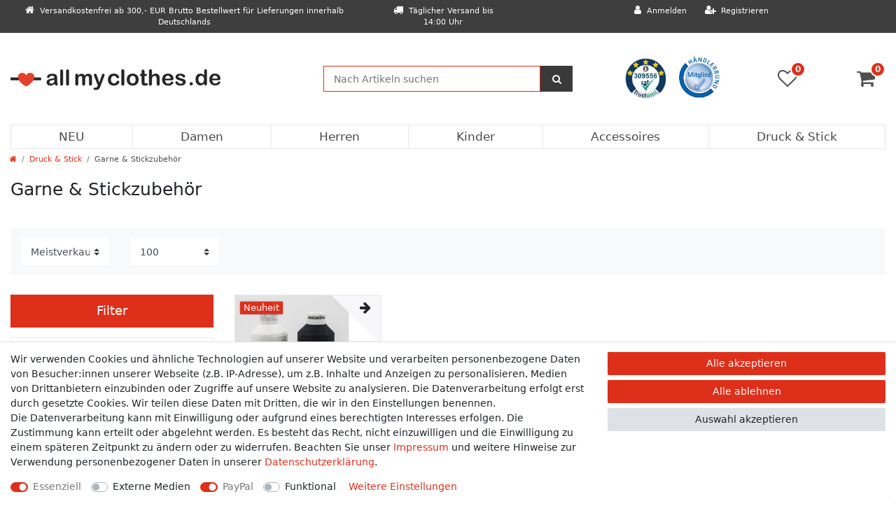

--- FILE ---
content_type: text/html; charset=UTF-8
request_url: https://www.allmyclothes.de/druck-stick/garne-stickzubehoer
body_size: 65887
content:






<!DOCTYPE html>

<html lang="de" data-framework="vue" prefix="og: http://ogp.me/ns#" class="icons-loading">

<head>
                        
    
    <script type="text/javascript">
    (function() {
        var _availableConsents = {"necessary.consent":[true,[],null],"necessary.session":[true,[],null],"necessary.csrf":[true,["XSRF-TOKEN"],null],"necessary.shopbooster_cookie":[true,["plenty_cache"],null],"media.reCaptcha":[false,[],false],"paypal.paypal-cookies":[true,["X-PP-SILOVER","X-PP-L7","tsrc","paypalplus_session_v2"],false],"convenience.languageDetection":[null,[],null]};
        var _allowedCookies = ["plenty_cache","XSRF-TOKEN","X-PP-SILOVER","X-PP-L7","tsrc","paypalplus_session_v2","plenty-shop-cookie","PluginSetPreview","SID_PLENTY_ADMIN_59611","PreviewCookie"] || [];

        window.ConsentManager = (function() {
            var _consents = (function() {
                var _rawCookie = document.cookie.split(";").filter(function (cookie) {
                    return cookie.trim().indexOf("plenty-shop-cookie=") === 0;
                })[0];

                if (!!_rawCookie) {
                    try {
                        _rawCookie = decodeURIComponent(_rawCookie);
                    } catch (e) {
                        document.cookie = "plenty-shop-cookie= ; expires = Thu, 01 Jan 1970 00:00:00 GMT"
                        return null;
                    }

                    try {
                        return JSON.parse(
                            _rawCookie.trim().substr("plenty-shop-cookie=".length)
                        );
                    } catch (e) {
                        return null;
                    }
                }
                return null;
            })();

            Object.keys(_consents || {}).forEach(function(group) {
                if(typeof _consents[group] === 'object' && _consents[group] !== null)
                {
                    Object.keys(_consents[group] || {}).forEach(function(key) {
                        var groupKey = group + "." + key;
                        if(_consents[group][key] && _availableConsents[groupKey] && _availableConsents[groupKey][1].length) {
                            Array.prototype.push.apply(_allowedCookies, _availableConsents[groupKey][1]);
                        }
                    });
                }
            });

            if(!_consents) {
                Object.keys(_availableConsents || {})
                    .forEach(function(groupKey) {
                        if(_availableConsents[groupKey] && ( _availableConsents[groupKey][0] || _availableConsents[groupKey][2] )) {
                            Array.prototype.push.apply(_allowedCookies, _availableConsents[groupKey][1]);
                        }
                    });
            }

            var _setResponse = function(key, response) {
                _consents = _consents || {};
                if(typeof key === "object" && typeof response === "undefined") {
                    _consents = key;
                    document.dispatchEvent(new CustomEvent("consent-change", {
                        detail: {key: null, value: null, data: key}
                    }));
                    _enableScriptsOnConsent();
                } else {
                    var groupKey = key.split(".")[0];
                    var consentKey = key.split(".")[1];
                    _consents[groupKey] = _consents[groupKey] || {};
                    if(consentKey === "*") {
                        Object.keys(_availableConsents).forEach(function(aKey) {
                            if(aKey.split(".")[0] === groupKey) {
                                _consents[groupKey][aKey.split(".")[1]] = response;
                            }
                        });
                    } else {
                        _consents[groupKey][consentKey] = response;
                    }
                    document.dispatchEvent(new CustomEvent("consent-change", {
                        detail: {key: key, value: response, data: _consents}
                    }));
                    _enableScriptsOnConsent();
                }
                if(!_consents.hasOwnProperty('_id')) {
                    _consents['_id'] = "5674f0f062b41514df210b308f7624b04d13f372";
                }

                Object.keys(_availableConsents).forEach(function(key) {
                    if((_availableConsents[key][1] || []).length > 0) {
                        if(_isConsented(key)) {
                            _availableConsents[key][1].forEach(function(cookie) {
                                if(_allowedCookies.indexOf(cookie) < 0) _allowedCookies.push(cookie);
                            });
                        } else {
                            _allowedCookies = _allowedCookies.filter(function(cookie) {
                                return _availableConsents[key][1].indexOf(cookie) < 0;
                            });
                        }
                    }
                });

                document.cookie = "plenty-shop-cookie=" + JSON.stringify(_consents) + "; path=/; expires=" + _expireDate() + "; secure";
            };
            var _hasResponse = function() {
                return _consents !== null;
            };

            var _expireDate = function() {
                var expireSeconds = 0;
                                    expireSeconds = 8640000;
                                const date = new Date();
                date.setSeconds(date.getSeconds() + expireSeconds);
                const offset = date.getTimezoneOffset() / 60;
                date.setHours(date.getHours() - offset)
                return date.toUTCString();
            }
            var _isConsented = function(key) {
                var groupKey = key.split(".")[0];
                var consentKey = key.split(".")[1];

                if (consentKey === "*") {
                    return Object.keys(_availableConsents).some(function (aKey) {
                        var aGroupKey = aKey.split(".")[0];
                        return aGroupKey === groupKey && _isConsented(aKey);
                    });
                } else {
                    if(!_hasResponse()) {
                        return _availableConsents[key][0] || _availableConsents[key][2];
                    }

                    if(_consents.hasOwnProperty(groupKey) && _consents[groupKey].hasOwnProperty(consentKey))
                    {
                        return !!_consents[groupKey][consentKey];
                    }
                    else {
                        if(!!_availableConsents[key])
                        {
                            return _availableConsents[key][0];
                        }

                        console.warn("Cookie has been blocked due to not being registered: " + key);
                        return false;
                    }
                }
            };
            var _getConsents = function() {
                var _result = {};
                Object.keys(_availableConsents).forEach(function(key) {
                    var groupKey = key.split(".")[0];
                    var consentKey = key.split(".")[1];
                    _result[groupKey] = _result[groupKey] || {};
                    if(consentKey !== "*") {
                        _result[groupKey][consentKey] = _isConsented(key);
                    }
                });
                return _result;
            };
            var _isNecessary = function(key) {
                return _availableConsents.hasOwnProperty(key) && _availableConsents[key][0];
            };
            var _enableScriptsOnConsent = function() {
                var elementsToEnable = document.querySelectorAll("script[data-cookie-consent]");
                Array.prototype.slice.call(elementsToEnable).forEach(function(el) {
                    if(el.dataset && el.dataset.cookieConsent && _isConsented(el.dataset.cookieConsent) && el.type !== "application/javascript") {
                        var newScript = document.createElement("script");
                        if(el.src) {
                            newScript.src = el.src;
                        } else {
                            newScript.textContent = el.textContent;
                        }
                        el.parentNode.replaceChild(newScript, el);
                    }
                });
            };
            window.addEventListener("load", _enableScriptsOnConsent);
                        // Cookie proxy
            (function() {
                var _data = {};
                var _splitCookieString = function(cookiesString) {

                    var _allCookies = cookiesString.split(";");
                    var regex = /[^=]+=[^;]*;?((?:expires|path|domain)=[^;]*;)*/gm;
                    var cookies = [];

                    _allCookies.forEach(function(cookie){
                        if(cookie.trim().indexOf("plenty-shop-cookie=") === 0) {
                            var cookieString = decodeURIComponent(cookiesString);
                            var match;
                            while((match = regex.exec(cookieString)) !== null) {
                                if(match.index === match.lastIndex) {
                                    regex.lastIndex++;
                                }
                                cookies.push(match[0]);
                            }
                        } else if(cookie.length) {
                            cookies.push(cookie);
                        }
                    });

                    return cookies;

                };
                var _parseCookies = function (cookiesString) {
                    return _splitCookieString(cookiesString).map(function(cookieString) {
                        return _parseCookie(cookieString);
                    });
                };
                var _parseCookie = function(cookieString) {
                    var cookie = {
                        name: null,
                        value: null,
                        params: {}
                    };
                    var match = /^([^=]+)=([^;]*);*((?:[^;]*;?)*)$/.exec(cookieString.trim());
                    if(match && match[1]) {
                        cookie.name = match[1];
                        cookie.value = match[2];

                        (match[3] || "").split(";").map(function(param) {
                            return /^([^=]+)=([^;]*);?$/.exec(param.trim());
                        }).filter(function(param) {
                            return !!param;
                        }).forEach(function(param) {
                            cookie.params[param[1]] = param[2];
                        });

                        if(cookie.params && !cookie.params.path) {
                            cookie.params.path = "/";
                        }
                    }

                    return cookie;
                };
                var _isAllowed = function(cookieName) {
                    return _allowedCookies.some(function(allowedCookie) {
                        var match = /^\/(.*)\/([gmiy]*)$/.exec(allowedCookie);
                        return (match && match[1] && (new RegExp(match[1], match[2])).test(cookieName))
                            || allowedCookie === cookieName;
                    });
                };
                var _set = function(cookieString) {
                    var cookie = _parseCookie(cookieString);
                                                                    var domainParts = (window.location.host || window.location.hostname).split(".");
                        if(domainParts[0] === "www") {
                            domainParts.shift();
                            cookie.domain = "." + domainParts.join(".");
                        } else {
                            cookie.domain = (window.location.host || window.location.hostname);
                        }
                                        if(cookie && cookie.name) {
                        if(_isAllowed(cookie.name)) {
                            var cookieValue = cookie.value || "";
                            _data[cookie.name] = cookieValue + Object.keys(cookie.params || {}).map(function(paramKey) {
                                                            var date = new Date(_expireDate());
                                if(paramKey === "expires" && (new Date(cookie.params[paramKey]).getTime()) > date.getTime()) {
                                    return "; expires=" + _expireDate();
                                }
                                                            return "; " + paramKey.trim() + "=" + cookie.params[paramKey].trim();
                            }).join("");
                        } else {
                            _data[cookie.name] = null;
                            console.warn("Cookie has been blocked due to privacy settings: " + cookie.name);
                        }
                        _update();
                    }
                };
                var _get = function() {
                    return Object.keys(_data).filter(function (key) {
                        return !!_data[key];
                    }).map(function (key) {
                        return key + "=" + (_data[key].split(";")[0]);
                    }).join("; ");
                };
                var _update = function() {
                    delete document.cookie;
                    var cookies = _parseCookies(document.cookie);
                    Object.keys(_data).forEach(function(key) {
                        if(!_data[key]) {
                            // unset cookie
                            var domains = (window.location.host || window.location.hostname).split(".");
                            while(domains.length > 1) {
                                document.cookie = key + "=; path=/; expires=Thu, 01 Jan 1970 00:00:01 GMT; domain="+domains.join(".");
                                document.cookie = key + "=; path=/; expires=Thu, 01 Jan 1970 00:00:01 GMT; domain=."+domains.join(".");
                                domains.shift();
                            }
                            document.cookie = key + "=; path=/; expires=Thu, 01 Jan 1970 00:00:01 GMT;";
                            delete _data[key];
                        } else {
                            var existingCookie = cookies.find(function(cookie) { return cookie.name === key; });
                            var parsedData = _parseCookie(key + "=" + _data[key]);
                            if(!existingCookie || existingCookie.value !== parsedData.value) {
                                document.cookie = key + "=" + _data[key];
                            } else {
                                // console.log('No changes to cookie: ' + key);
                            }
                        }
                    });

                    if(!document.__defineGetter__) {
                        Object.defineProperty(document, 'cookie', {
                            get: _get,
                            set: _set
                        });
                    } else {
                        document.__defineGetter__('cookie', _get);
                        document.__defineSetter__('cookie', _set);
                    }
                };

                _splitCookieString(document.cookie).forEach(function(cookie)
                {
                    _set(cookie);
                });

                _update();
            })();
            
            return {
                setResponse: _setResponse,
                hasResponse: _hasResponse,
                isConsented: _isConsented,
                getConsents: _getConsents,
                isNecessary: _isNecessary
            };
        })();
    })();
</script>


    
<meta charset="utf-8">
<meta http-equiv="X-UA-Compatible" content="IE=edge">
<meta name="viewport" content="width=device-width, initial-scale=1">
<meta name="generator" content="plentymarkets" />
<meta name="format-detection" content="telephone=no"> 
<link rel="icon" type="image/x-icon" href="/favicon.ico">



            <link rel="canonical" href="https://www.allmyclothes.de/druck-stick/garne-stickzubehoer">
    
                        <link rel="alternate" hreflang="x-default" href="https://www.allmyclothes.de/druck-stick/garne-stickzubehoer"/>
                    <link rel="alternate" hreflang="de" href="https://www.allmyclothes.de/druck-stick/garne-stickzubehoer"/>
            
<style data-font="Custom-Font">
    
                
        .icons-loading .fa { visibility: hidden !important; }
</style>

<link rel="preload" href="https://cdn03.plentymarkets.com/9xi0ypdttb8m/plugin/34/ceres/css/ceres-icons.css" as="style" onload="this.onload=null;this.rel='stylesheet';">
<noscript><link rel="stylesheet" href="https://cdn03.plentymarkets.com/9xi0ypdttb8m/plugin/34/ceres/css/ceres-icons.css"></noscript>


<link rel="preload" as="style" href="https://cdn03.plentymarkets.com/9xi0ypdttb8m/plugin/34/ceres/css/ceres-base.css?v=b783cbd15dc1f8e57121d6ba60b87fb5f9b0ef9f">
    <link rel="stylesheet" href="https://cdn03.plentymarkets.com/9xi0ypdttb8m/plugin/34/ceres/css/ceres-base.css?v=b783cbd15dc1f8e57121d6ba60b87fb5f9b0ef9f">


<script type="application/javascript">
    /*! loadCSS. [c]2017 Filament Group, Inc. MIT License */
    /* This file is meant as a standalone workflow for
    - testing support for link[rel=preload]
    - enabling async CSS loading in browsers that do not support rel=preload
    - applying rel preload css once loaded, whether supported or not.
    */
    (function( w ){
        "use strict";
        // rel=preload support test
        if( !w.loadCSS ){
            w.loadCSS = function(){};
        }
        // define on the loadCSS obj
        var rp = loadCSS.relpreload = {};
        // rel=preload feature support test
        // runs once and returns a function for compat purposes
        rp.support = (function(){
            var ret;
            try {
                ret = w.document.createElement( "link" ).relList.supports( "preload" );
            } catch (e) {
                ret = false;
            }
            return function(){
                return ret;
            };
        })();

        // if preload isn't supported, get an asynchronous load by using a non-matching media attribute
        // then change that media back to its intended value on load
        rp.bindMediaToggle = function( link ){
            // remember existing media attr for ultimate state, or default to 'all'
            var finalMedia = link.media || "all";

            function enableStylesheet(){
                // unbind listeners
                if( link.addEventListener ){
                    link.removeEventListener( "load", enableStylesheet );
                } else if( link.attachEvent ){
                    link.detachEvent( "onload", enableStylesheet );
                }
                link.setAttribute( "onload", null );
                link.media = finalMedia;
            }

            // bind load handlers to enable media
            if( link.addEventListener ){
                link.addEventListener( "load", enableStylesheet );
            } else if( link.attachEvent ){
                link.attachEvent( "onload", enableStylesheet );
            }

            // Set rel and non-applicable media type to start an async request
            // note: timeout allows this to happen async to let rendering continue in IE
            setTimeout(function(){
                link.rel = "stylesheet";
                link.media = "only x";
            });
            // also enable media after 3 seconds,
            // which will catch very old browsers (android 2.x, old firefox) that don't support onload on link
            setTimeout( enableStylesheet, 3000 );
        };

        // loop through link elements in DOM
        rp.poly = function(){
            // double check this to prevent external calls from running
            if( rp.support() ){
                return;
            }
            var links = w.document.getElementsByTagName( "link" );
            for( var i = 0; i < links.length; i++ ){
                var link = links[ i ];
                // qualify links to those with rel=preload and as=style attrs
                if( link.rel === "preload" && link.getAttribute( "as" ) === "style" && !link.getAttribute( "data-loadcss" ) ){
                    // prevent rerunning on link
                    link.setAttribute( "data-loadcss", true );
                    // bind listeners to toggle media back
                    rp.bindMediaToggle( link );
                }
            }
        };

        // if unsupported, run the polyfill
        if( !rp.support() ){
            // run once at least
            rp.poly();

            // rerun poly on an interval until onload
            var run = w.setInterval( rp.poly, 500 );
            if( w.addEventListener ){
                w.addEventListener( "load", function(){
                    rp.poly();
                    w.clearInterval( run );
                } );
            } else if( w.attachEvent ){
                w.attachEvent( "onload", function(){
                    rp.poly();
                    w.clearInterval( run );
                } );
            }
        }


        // commonjs
        if( typeof exports !== "undefined" ){
            exports.loadCSS = loadCSS;
        }
        else {
            w.loadCSS = loadCSS;
        }
    }( typeof global !== "undefined" ? global : this ) );

    (function() {
        var checkIconFont = function() {
            if(!document.fonts || document.fonts.check("1em FontAwesome")) {
                document.documentElement.classList.remove('icons-loading');
            }
        };

        if(document.fonts) {
            document.fonts.addEventListener("loadingdone", checkIconFont);
            window.addEventListener("load", checkIconFont);
        }
        checkIconFont();
    })();
</script>

                    

<!-- Extend the existing style with a template -->
                            <!-- This template is only used for providing the stylesheet path in the respective container. The stylesheet will only apply if the CeresCoconut Stylesheet data provider is linked in the CMS » Container link menu -->

<link rel="stylesheet" href="https://cdn03.plentymarkets.com/9xi0ypdttb8m/plugin/34/cerescoconut/css/main.css">

            



        
    
    
              

    
    
    
    
    

                    


<meta name="robots" content="ALL">
<meta property="og:title" content="Garne & Stickzubehör | allmyclothes.de | Bei ALL MY CLOTHES erhalten Sie Großhandelspreise ohne Mindestabnahme für Alle"/>
<meta property="og:type" content="article"/>
<meta property="og:url" content="https://www.allmyclothes.de/druck-stick/garne-stickzubehoer"/>
<meta property="og:image" content="https://cdn03.plentymarkets.com/9xi0ypdttb8m/frontend/allmyclothes/img/layout/logo.png"/>
<meta property="thumbnail" content="https://cdn03.plentymarkets.com/9xi0ypdttb8m/frontend/allmyclothes/img/layout/logo.png"/>

<script type="application/ld+json">
{
    "@context": "http://schema.org",
    "@type": "WebSite",
    "url": "https://www.allmyclothes.de/druck-stick/garne-stickzubehoer"
    }
</script>

<title>Garne & Stickzubehör | allmyclothes.de | Bei ALL MY CLOTHES erhalten Sie Großhandelspreise ohne Mindestabnahme für Alle</title>
    
                <style>.paypalSmartButtons div {
    margin: 0 !important;
}

.widget-filter-title {
    background-color: var(--theme-color) !important;
    color: white;
}

.widget-filter-title h4 {
    margin-bottom: 0;
}

.widget-filter-base .title ~ div {
    display: none;
}

.widget-filter-base .title:before {
    display: inline-block;
    content: ' ';
    background: url('https://cdn03.plentymarkets.com/9xi0ypdttb8m/frontend/allmyclothes/img/layout/arrow-down-red.png');
    background-size: 9px 10px;
    background-repeat: no-repeat;
    width: 9px;
    height: 10px;
    position: relative;
    margin-right: 9px;
}

.widget-filter-base .title {
    margin-bottom: 0 !important;
    padding-top: .75rem !important;
    padding-bottom: .75rem !important;
    font-size: 1.2rem;
}

.widget-filter-base .form-check-wrapper:hover * {
    color: #212529 !important;
}

.widget-filter-base .card {
     padding-top: 0px !important;
}

.widget-filter-base .card {
    border-left: 1px solid #e8e8e8 !important;
    border-right: 1px solid #e8e8e8 !important;
    border-bottom: 1px solid var(--theme-color) !important;
}

.widget-filter-manufacturer .card:first-child {
    border-top: 1px solid #e8e8e8 !important;
}

.widget-filter-availability .card:last-child {
    border-bottom: 1px solid #e8e8e8 !important;
}

.widget-filter-base .card:hover {
    background: #f8f9fa;
}

.arrow-down2 {
    display: inline-block;
    width: 9px;
    height: 10px;
    position: relative;
    margin-right: 9px;
    border-left: 5px solid transparent;
    border-right: 5px solid transparent;
    border-top: 5px solid #e8e8e8;
}

.arrow-up:before {
    background: url('https://cdn03.plentymarkets.com/9xi0ypdttb8m/frontend/allmyclothes/img/layout/arrow-up-red.png') !important;
    background-size: 9px 10px !important;
    background-repeat: no-repeat !important;
}

#___ratingbadge_0 iframe {
  height: 64px;
}</style>
                
    <script>window.onscroll = function() {scrollFunction()};

function scrollFunction() {
	if (document.body.scrollTop > 0 || document.documentElement.scrollTop > 50) {
		document.getElementById("full-top-bar-2").style.display = "none";
		document.querySelector(".navbar-brand > img").style.width = "200px";
	} else {
		document.getElementById("full-top-bar-2").style.display = "block";
		document.querySelector(".navbar-brand > img").style.width = "300px";
	}
}</script>
                <meta name="google-site-verification" content="VBOPwyCkY5vDJ_y8Jwi9gkllKer1Gp_qGDrbzbzRN-s" />
            <style>
    #paypal_loading_screen {
        display: none;
        position: fixed;
        z-index: 2147483640;
        top: 0;
        left: 0;
        width: 100%;
        height: 100%;
        overflow: hidden;

        transform: translate3d(0, 0, 0);

        background-color: black;
        background-color: rgba(0, 0, 0, 0.8);
        background: radial-gradient(ellipse closest-corner, rgba(0,0,0,0.6) 1%, rgba(0,0,0,0.8) 100%);

        color: #fff;
    }

    #paypal_loading_screen .paypal-checkout-modal {
        font-family: "HelveticaNeue", "HelveticaNeue-Light", "Helvetica Neue Light", helvetica, arial, sans-serif;
        font-size: 14px;
        text-align: center;

        box-sizing: border-box;
        max-width: 350px;
        top: 50%;
        left: 50%;
        position: absolute;
        transform: translateX(-50%) translateY(-50%);
        cursor: pointer;
        text-align: center;
    }

    #paypal_loading_screen.paypal-overlay-loading .paypal-checkout-message, #paypal_loading_screen.paypal-overlay-loading .paypal-checkout-continue {
        display: none;
    }

    .paypal-checkout-loader {
        display: none;
    }

    #paypal_loading_screen.paypal-overlay-loading .paypal-checkout-loader {
        display: block;
    }

    #paypal_loading_screen .paypal-checkout-modal .paypal-checkout-logo {
        cursor: pointer;
        margin-bottom: 30px;
        display: inline-block;
    }

    #paypal_loading_screen .paypal-checkout-modal .paypal-checkout-logo img {
        height: 36px;
    }

    #paypal_loading_screen .paypal-checkout-modal .paypal-checkout-logo img.paypal-checkout-logo-pp {
        margin-right: 10px;
    }

    #paypal_loading_screen .paypal-checkout-modal .paypal-checkout-message {
        font-size: 15px;
        line-height: 1.5;
        padding: 10px 0;
    }

    #paypal_loading_screen.paypal-overlay-context-iframe .paypal-checkout-message, #paypal_loading_screen.paypal-overlay-context-iframe .paypal-checkout-continue {
        display: none;
    }

    .paypal-spinner {
        height: 30px;
        width: 30px;
        display: inline-block;
        box-sizing: content-box;
        opacity: 1;
        filter: alpha(opacity=100);
        animation: rotation .7s infinite linear;
        border-left: 8px solid rgba(0, 0, 0, .2);
        border-right: 8px solid rgba(0, 0, 0, .2);
        border-bottom: 8px solid rgba(0, 0, 0, .2);
        border-top: 8px solid #fff;
        border-radius: 100%
    }

    .paypalSmartButtons div {
        margin-left: 10px;
        margin-right: 10px;
    }
</style>            <style>
.trustami_center{
	display:table; margin:0px auto;
}
.trustami_std{
	width: 100%;
}
.trustami_textOnly_content_inner > a{ 
	display: inline!important; 
}
.trustami-pm-widget p{
	padding:40px;
}
</style>
<script>
if (window.location.href.indexOf("isContentBuilder=") < 0) {
    var taWidgetImgHide = document.createElement('style');
    taWidgetImgHide.type = 'text/css';
    taWidgetImgHide.innerHTML = '.trustami-pm-widget p { display:none; }';
    var taWidgetStlHead = document.head || document.getElementsByTagName('head')[0];
    taWidgetStlHead.appendChild(taWidgetImgHide);
}
</script>
    
        </head>

<body class="page-category-item page-category category-1301 ">

                            


            

<script>
    if('ontouchstart' in document.documentElement)
    {
        document.body.classList.add("touch");
    }
    else
    {
        document.body.classList.add("no-touch");
    }
</script>

<div id="vue-app" data-server-rendered="true" class="app"><div template="#vue-notifications" class="notification-wrapper"></div> <header id="page-header" class="default-header d-print-none sticky-top"><div class="container-max"><div class="row flex-row-reverse position-relative"><div id="page-header-parent" class="col-12 header-container"><div id="full-top-bar-2" class="top-bar header-fw"><div class="container-max px-0 pr-lg-3"><div class="row mx-0 flex-row-reverse position-relative"><div class="col-lg-5 top-bar-items"><div class="controls"><ul id="controlsList" class="controls-list mb-0 d-flex list-inline pl-2 pl-sm-1 pl-md-0"><li class="list-inline-item control-user"><!----></li> <li class="list-inline-item control-search mobile-top-bar"><a data-toggle="collapse" href="#searchBox" aria-expanded="false" aria-controls="searchBox" data-parent="#controlsList" aria-label="Suche" class="anicon anicon-search-xcross nav-link"><span aria-hidden="true" class="anicon-search-item"></span></a></li> <li class="list-inline-item control-wish-list mobile-top-bar"><a href="/wish-list" rel="nofollow" aria-label="Wunschliste" class="nav-link"><span class="badge-right mr-1 d-none d-sm-inline">0</span> <i aria-hidden="true" class="fa fa-heart-o"></i></a></li></ul></div></div> <div class="col-lg-2 d-none d-lg-block top-bar-items"><div class="top-bar-text"><i class="fa fa-truck"></i><span>Täglicher Versand bis 14:00 Uhr</span></div></div> <div class="col-lg-5 d-none d-lg-block top-bar-items"><div class="top-bar-text"><i class="fa fa-home"></i><span>Versandkostenfrei ab 300,- EUR Brutto Bestellwert für Lieferungen innerhalb Deutschlands</span></div></div></div></div> <div class="container-max px-0 px-lg-3"><div class="row mx-0 flex-row-reverse"><div id="searchBox" class="cmp cmp-search-box collapse"><!----></div> <div id="countrySettings" class="cmp cmp-country-settings collapse"><div class="container-max"><div class="row py-3"><div class="col-12 col-lg-6"><div class="language-settings"><div class="list-title"><strong>Sprache</strong> <hr></div> <ul class="row"><li class="col-6 col-sm-4 px-0 active"><a href="https://www.allmyclothes.de/druck-stick/garne-stickzubehoer" data-update-url class="nav-link"><i aria-hidden="true" class="flag-icon flag-icon-de"></i>
                                                                Deutsch
                                                            </a></li></ul></div></div> <div class="col-12 col-lg-6"><div class="shipping-settings"><div class="list-title"><strong>Lieferland</strong> <hr></div> <ul class="row"><li class="col-6 col-sm-4 px-0"><a data-toggle="collapse" href="#countrySettings" data-boundary="window" data-title="Bitte ändern Sie Ihre Adresse, um das Lieferland zu wechseln." aria-label="Bitte ändern Sie Ihre Adresse, um das Lieferland zu wechseln." class="nav-link"><i aria-hidden="true" class="flag-icon flag-icon-be"></i>
            Belgien
        </a></li><li class="col-6 col-sm-4 px-0"><a data-toggle="collapse" href="#countrySettings" data-boundary="window" data-title="Bitte ändern Sie Ihre Adresse, um das Lieferland zu wechseln." aria-label="Bitte ändern Sie Ihre Adresse, um das Lieferland zu wechseln." class="nav-link"><i aria-hidden="true" class="flag-icon flag-icon-bg"></i>
            Bulgarien
        </a></li><li class="col-6 col-sm-4 px-0"><a data-toggle="collapse" href="#countrySettings" data-boundary="window" data-title="Bitte ändern Sie Ihre Adresse, um das Lieferland zu wechseln." aria-label="Bitte ändern Sie Ihre Adresse, um das Lieferland zu wechseln." class="nav-link"><i aria-hidden="true" class="flag-icon flag-icon-de"></i>
            Deutschland
        </a></li><li class="col-6 col-sm-4 px-0"><a data-toggle="collapse" href="#countrySettings" data-boundary="window" data-title="Bitte ändern Sie Ihre Adresse, um das Lieferland zu wechseln." aria-label="Bitte ändern Sie Ihre Adresse, um das Lieferland zu wechseln." class="nav-link"><i aria-hidden="true" class="flag-icon flag-icon-dk"></i>
            Dänemark
        </a></li><li class="col-6 col-sm-4 px-0"><a data-toggle="collapse" href="#countrySettings" data-boundary="window" data-title="Bitte ändern Sie Ihre Adresse, um das Lieferland zu wechseln." aria-label="Bitte ändern Sie Ihre Adresse, um das Lieferland zu wechseln." class="nav-link"><i aria-hidden="true" class="flag-icon flag-icon-ee"></i>
            Estland
        </a></li><li class="col-6 col-sm-4 px-0"><a data-toggle="collapse" href="#countrySettings" data-boundary="window" data-title="Bitte ändern Sie Ihre Adresse, um das Lieferland zu wechseln." aria-label="Bitte ändern Sie Ihre Adresse, um das Lieferland zu wechseln." class="nav-link"><i aria-hidden="true" class="flag-icon flag-icon-fi"></i>
            Finnland
        </a></li><li class="col-6 col-sm-4 px-0"><a data-toggle="collapse" href="#countrySettings" data-boundary="window" data-title="Bitte ändern Sie Ihre Adresse, um das Lieferland zu wechseln." aria-label="Bitte ändern Sie Ihre Adresse, um das Lieferland zu wechseln." class="nav-link"><i aria-hidden="true" class="flag-icon flag-icon-fr"></i>
            Frankreich
        </a></li><li class="col-6 col-sm-4 px-0"><a data-toggle="collapse" href="#countrySettings" data-boundary="window" data-title="Bitte ändern Sie Ihre Adresse, um das Lieferland zu wechseln." aria-label="Bitte ändern Sie Ihre Adresse, um das Lieferland zu wechseln." class="nav-link"><i aria-hidden="true" class="flag-icon flag-icon-gr"></i>
            Griechenland
        </a></li><li class="col-6 col-sm-4 px-0"><a data-toggle="collapse" href="#countrySettings" data-boundary="window" data-title="Bitte ändern Sie Ihre Adresse, um das Lieferland zu wechseln." aria-label="Bitte ändern Sie Ihre Adresse, um das Lieferland zu wechseln." class="nav-link"><i aria-hidden="true" class="flag-icon flag-icon-ie"></i>
            Irland
        </a></li><li class="col-6 col-sm-4 px-0"><a data-toggle="collapse" href="#countrySettings" data-boundary="window" data-title="Bitte ändern Sie Ihre Adresse, um das Lieferland zu wechseln." aria-label="Bitte ändern Sie Ihre Adresse, um das Lieferland zu wechseln." class="nav-link"><i aria-hidden="true" class="flag-icon flag-icon-it"></i>
            Italien
        </a></li><li class="col-6 col-sm-4 px-0"><a data-toggle="collapse" href="#countrySettings" data-boundary="window" data-title="Bitte ändern Sie Ihre Adresse, um das Lieferland zu wechseln." aria-label="Bitte ändern Sie Ihre Adresse, um das Lieferland zu wechseln." class="nav-link"><i aria-hidden="true" class="flag-icon flag-icon-hr"></i>
            Kroatien
        </a></li><li class="col-6 col-sm-4 px-0"><a data-toggle="collapse" href="#countrySettings" data-boundary="window" data-title="Bitte ändern Sie Ihre Adresse, um das Lieferland zu wechseln." aria-label="Bitte ändern Sie Ihre Adresse, um das Lieferland zu wechseln." class="nav-link"><i aria-hidden="true" class="flag-icon flag-icon-lv"></i>
            Lettland
        </a></li><li class="col-6 col-sm-4 px-0"><a data-toggle="collapse" href="#countrySettings" data-boundary="window" data-title="Bitte ändern Sie Ihre Adresse, um das Lieferland zu wechseln." aria-label="Bitte ändern Sie Ihre Adresse, um das Lieferland zu wechseln." class="nav-link"><i aria-hidden="true" class="flag-icon flag-icon-lt"></i>
            Litauen
        </a></li><li class="col-6 col-sm-4 px-0"><a data-toggle="collapse" href="#countrySettings" data-boundary="window" data-title="Bitte ändern Sie Ihre Adresse, um das Lieferland zu wechseln." aria-label="Bitte ändern Sie Ihre Adresse, um das Lieferland zu wechseln." class="nav-link"><i aria-hidden="true" class="flag-icon flag-icon-lu"></i>
            Luxemburg
        </a></li><li class="col-6 col-sm-4 px-0"><a data-toggle="collapse" href="#countrySettings" data-boundary="window" data-title="Bitte ändern Sie Ihre Adresse, um das Lieferland zu wechseln." aria-label="Bitte ändern Sie Ihre Adresse, um das Lieferland zu wechseln." class="nav-link"><i aria-hidden="true" class="flag-icon flag-icon-nl"></i>
            Niederlande
        </a></li><li class="col-6 col-sm-4 px-0"><a data-toggle="collapse" href="#countrySettings" data-boundary="window" data-title="Bitte ändern Sie Ihre Adresse, um das Lieferland zu wechseln." aria-label="Bitte ändern Sie Ihre Adresse, um das Lieferland zu wechseln." class="nav-link"><i aria-hidden="true" class="flag-icon flag-icon-pl"></i>
            Polen
        </a></li><li class="col-6 col-sm-4 px-0"><a data-toggle="collapse" href="#countrySettings" data-boundary="window" data-title="Bitte ändern Sie Ihre Adresse, um das Lieferland zu wechseln." aria-label="Bitte ändern Sie Ihre Adresse, um das Lieferland zu wechseln." class="nav-link"><i aria-hidden="true" class="flag-icon flag-icon-pt"></i>
            Portugal
        </a></li><li class="col-6 col-sm-4 px-0"><a data-toggle="collapse" href="#countrySettings" data-boundary="window" data-title="Bitte ändern Sie Ihre Adresse, um das Lieferland zu wechseln." aria-label="Bitte ändern Sie Ihre Adresse, um das Lieferland zu wechseln." class="nav-link"><i aria-hidden="true" class="flag-icon flag-icon-ro"></i>
            Rumänien
        </a></li><li class="col-6 col-sm-4 px-0"><a data-toggle="collapse" href="#countrySettings" data-boundary="window" data-title="Bitte ändern Sie Ihre Adresse, um das Lieferland zu wechseln." aria-label="Bitte ändern Sie Ihre Adresse, um das Lieferland zu wechseln." class="nav-link"><i aria-hidden="true" class="flag-icon flag-icon-se"></i>
            Schweden
        </a></li><li class="col-6 col-sm-4 px-0"><a data-toggle="collapse" href="#countrySettings" data-boundary="window" data-title="Bitte ändern Sie Ihre Adresse, um das Lieferland zu wechseln." aria-label="Bitte ändern Sie Ihre Adresse, um das Lieferland zu wechseln." class="nav-link"><i aria-hidden="true" class="flag-icon flag-icon-si"></i>
            Slowenien
        </a></li><li class="col-6 col-sm-4 px-0"><a data-toggle="collapse" href="#countrySettings" data-boundary="window" data-title="Bitte ändern Sie Ihre Adresse, um das Lieferland zu wechseln." aria-label="Bitte ändern Sie Ihre Adresse, um das Lieferland zu wechseln." class="nav-link"><i aria-hidden="true" class="flag-icon flag-icon-es"></i>
            Spanien
        </a></li><li class="col-6 col-sm-4 px-0"><a data-toggle="collapse" href="#countrySettings" data-boundary="window" data-title="Bitte ändern Sie Ihre Adresse, um das Lieferland zu wechseln." aria-label="Bitte ändern Sie Ihre Adresse, um das Lieferland zu wechseln." class="nav-link"><i aria-hidden="true" class="flag-icon flag-icon-cz"></i>
            Tschechien
        </a></li><li class="col-6 col-sm-4 px-0"><a data-toggle="collapse" href="#countrySettings" data-boundary="window" data-title="Bitte ändern Sie Ihre Adresse, um das Lieferland zu wechseln." aria-label="Bitte ändern Sie Ihre Adresse, um das Lieferland zu wechseln." class="nav-link"><i aria-hidden="true" class="flag-icon flag-icon-hu"></i>
            Ungarn
        </a></li><li class="col-6 col-sm-4 px-0"><a data-toggle="collapse" href="#countrySettings" data-boundary="window" data-title="Bitte ändern Sie Ihre Adresse, um das Lieferland zu wechseln." aria-label="Bitte ändern Sie Ihre Adresse, um das Lieferland zu wechseln." class="nav-link"><i aria-hidden="true" class="flag-icon flag-icon-at"></i>
            Österreich
        </a></li></ul></div></div></div></div></div></div></div></div> <!----> <div class="brand-wrapper px-lg-0 d-flex flex-fill"><button id="mobile-navigation-toggler" type="button" aria-label="Mobiles Navigationsmenü öffnen" class="navbar-toggler d-lg-none p-3">
        ☰
    </button> <div class="px-0 col-10 col-lg-4"><a href="/" class="navbar-brand py-2"><img alt="allmyclothes.de | Bei ALL MY CLOTHES erhalten Sie Großhandelspreise ohne Mindestabnahme für Alle" src="https://cdn03.plentymarkets.com/9xi0ypdttb8m/frontend/allmyclothes/img/layout/logo.png" width="300" height="117" class="img-fluid"></a></div> <div class="col-lg-6 d-none d-lg-block"><div class="row justify-content-center align-items-center h-100"><div id="padding-col-1" class="col-lg-8"><div id="searchBox" class="cmp cmp-search-box"><div class="container-max"><div class="position-relative"><div class="d-flex flex-grow-1 position-relative my-2"><input type="search" placeholder="Nach Artikeln suchen" aria-label="Suchbegriff" value="" class="search-input flex-grow-1 px-3 py-2"> <button type="submit" aria-label="Suche" class="search-submit px-3"><i aria-hidden="true" class="fa fa-fw fa-search"></i></button></div> <!----></div></div></div></div> <div id="padding-col-2" class="col-lg-4 pl-5"><div class="badges"><div class="widget_container_badge badge-container"></div> <div class="badge-container pl-3"><a href="https://www.haendlerbund.de" target="_blank"><img src="//cdn03.plentymarkets.com/9xi0ypdttb8m/frontend/allmyclothes/img/layout/haendlerbund.png" alt="Händlerbund Logo" width="60px" height="60" class="header-badge"></a></div></div></div></div></div> <div class="col-1 col-lg-2"><div class="d-flex justify-content-center align-items-center h-100"><div class="badges-top p-0"><span class="badge-top float-left d-none d-lg-block"><a href="/wish-list" rel="nofollow" aria-label="Wunschliste" class="nav-link"><span class="badge-right mr-1 d-none d-sm-inline">0</span> <i aria-hidden="true" class="fa fa-heart-o"></i></a></span> <span class="badge-top float-left"><a href="#" class="toggle-basket-preview"><span class="badge-top-2">0</span> <i aria-hidden="true" class="fa fa-shopping-cart"></i></a></span></div></div></div></div> <nav class="navbar container-max p-0 megamenu"><div class="container-max p-0 d-block"><div class="row mx-0 position-relative d-flex"><div id="mainNavbarCollapsable" class="d-none d-lg-block"><ul itemscope="itemscope" itemtype="https://schema.org/SiteNavigationElement" role="navigation" class="mainmenu p-0 m-0 d-flex"><li class="ddown"><a href="/neu" itemprop="name">
                        NEU
                    </a> <ul data-level="1" class="collapse nav-dropdown-0"><li><ul class="collapse-inner"><li class="level1"><a href="/neu/2025-neuheiten" itemprop="name">2025-NEUHEITEN</a></li></ul></li></ul></li> <li class="ddown"><a href="/damen" itemprop="name">
                        Damen
                    </a> <ul data-level="1" class="collapse nav-dropdown-1"><li><ul class="collapse-inner"><li class="level1"><a href="/damen/bademaentel" itemprop="name">Bademäntel</a></li></ul></li> <li><ul class="collapse-inner"><li class="level1"><a href="/damen/blazer" itemprop="name">Blazer</a></li></ul></li> <li><ul class="collapse-inner"><li class="level1"><a href="/damen/blusen" itemprop="name">Blusen</a></li></ul></li> <li><ul class="collapse-inner"><li class="level1"><a href="/damen/hemden" itemprop="name">Hemden</a></li></ul></li> <li><ul class="collapse-inner"><li class="level1"><a href="/damen/hosen" itemprop="name">Hosen</a></li></ul></li> <li><ul class="collapse-inner"><li class="level1"><a href="/damen/jacken" itemprop="name">Jacken</a></li></ul></li> <li><ul class="collapse-inner"><li class="level1"><a href="/damen/kittel-kasacks" itemprop="name">Kittel &amp; Kasacks</a></li></ul></li> <li><ul class="collapse-inner"><li class="level1"><a href="/damen/kleider" itemprop="name">Kleider</a></li></ul></li> <li><ul class="collapse-inner"><li class="level1"><a href="/damen/muetzen" itemprop="name">Mützen</a></li></ul></li> <li><ul class="collapse-inner"><li class="level1"><a href="/damen/overall" itemprop="name">Overall</a></li></ul></li> <li><ul class="collapse-inner"><li class="level1"><a href="/damen/poloshirts" itemprop="name">Poloshirts</a></li></ul></li> <li><ul class="collapse-inner"><li class="level1"><a href="/damen/pullover" itemprop="name">Pullover</a></li></ul></li> <li><ul class="collapse-inner"><li class="level1"><a href="/damen/regenponchos" itemprop="name">Regenponchos</a></li></ul></li> <li><ul class="collapse-inner"><li class="level1"><a href="/damen/ruecke" itemprop="name">Röcke</a></li></ul></li> <li><ul class="collapse-inner"><li class="level1"><a href="/damen/schlafanzuege" itemprop="name">Schlafanzüge</a></li></ul></li> <li><ul class="collapse-inner"><li class="level1"><a href="/damen/strickjacken" itemprop="name">Strickjacken</a></li></ul></li> <li><ul class="collapse-inner"><li class="level1"><a href="/damen/struempfe" itemprop="name">Strümpfe</a></li></ul></li> <li><ul class="collapse-inner"><li class="level1"><a href="/damen/sweatshirts-jacken" itemprop="name">Sweatshirts &amp; -jacken</a></li></ul></li> <li><ul class="collapse-inner"><li class="level1"><a href="/damen/t-shirts" itemprop="name">T-Shirts</a></li></ul></li> <li><ul class="collapse-inner"><li class="level1"><a href="/damen/unterwaesche" itemprop="name">Unterwäsche</a></li></ul></li> <li><ul class="collapse-inner"><li class="level1"><a href="/damen/westen-bodywarmer" itemprop="name">Westen &amp; Bodywarmer</a></li></ul></li></ul></li> <li class="ddown"><a href="/herren" itemprop="name">
                        Herren
                    </a> <ul data-level="1" class="collapse nav-dropdown-2"><li><ul class="collapse-inner"><li class="level1"><a href="/herren/bademaentel" itemprop="name">Bademäntel</a></li></ul></li> <li><ul class="collapse-inner"><li class="level1"><a href="/herren/hemden" itemprop="name">Hemden</a></li></ul></li> <li><ul class="collapse-inner"><li class="level1"><a href="/herren/hosen" itemprop="name">Hosen</a></li></ul></li> <li><ul class="collapse-inner"><li class="level1"><a href="/herren/jacken" itemprop="name">Jacken</a></li></ul></li> <li><ul class="collapse-inner"><li class="level1"><a href="/herren/kittel-kasacks" itemprop="name">Kittel &amp; Kasacks</a></li></ul></li> <li><ul class="collapse-inner"><li class="level1"><a href="/herren/overall" itemprop="name">Overall</a></li></ul></li> <li><ul class="collapse-inner"><li class="level1"><a href="/herren/poloshirts" itemprop="name">Poloshirts</a></li></ul></li> <li><ul class="collapse-inner"><li class="level1"><a href="/herren/pullover" itemprop="name">Pullover</a></li></ul></li> <li><ul class="collapse-inner"><li class="level1"><a href="/herren/regenponchos" itemprop="name">Regenponchos</a></li></ul></li> <li><ul class="collapse-inner"><li class="level1"><a href="/herren/sakkos" itemprop="name">Sakkos</a></li></ul></li> <li><ul class="collapse-inner"><li class="level1"><a href="/herren/schlafanzuege" itemprop="name">Schlafanzüge</a></li></ul></li> <li><ul class="collapse-inner"><li class="level1"><a href="/herren/strickjacken" itemprop="name">Strickjacken</a></li></ul></li> <li><ul class="collapse-inner"><li class="level1"><a href="/herren/struempfe" itemprop="name">Strümpfe</a></li></ul></li> <li><ul class="collapse-inner"><li class="level1"><a href="/herren/sweatshirts-jacken" itemprop="name">Sweatshirts &amp; -jacken</a></li></ul></li> <li><ul class="collapse-inner"><li class="level1"><a href="/herren/t-shirts" itemprop="name">T-Shirts</a></li></ul></li> <li><ul class="collapse-inner"><li class="level1"><a href="/herren/trainingsanzuege" itemprop="name">Trainingsanzüge</a></li></ul></li> <li><ul class="collapse-inner"><li class="level1"><a href="/herren/unterwaesche" itemprop="name">Unterwäsche</a></li></ul></li> <li><ul class="collapse-inner"><li class="level1"><a href="/herren/westen-bodywarmer" itemprop="name">Westen &amp; Bodywarmer</a></li></ul></li></ul></li> <li class="ddown"><a href="/kinder" itemprop="name">
                        Kinder
                    </a> <ul data-level="1" class="collapse nav-dropdown-3"><li><ul class="collapse-inner"><li class="level1"><a href="/kinder/bademaentel" itemprop="name">Bademäntel</a></li></ul></li> <li><ul class="collapse-inner"><li class="level1"><a href="/kinder/beach-accessoires" itemprop="name">Beach-Accessoires</a></li></ul></li> <li><ul class="collapse-inner"><li class="level1"><a href="/kinder/bodies" itemprop="name">Bodies</a></li></ul></li> <li><ul class="collapse-inner"><li class="level1"><a href="/kinder/caps" itemprop="name">Caps</a></li></ul></li> <li><ul class="collapse-inner"><li class="level1"><a href="/kinder/halstuecher" itemprop="name">Halstücher</a></li></ul></li> <li><ul class="collapse-inner"><li class="level1"><a href="/kinder/handschuhe" itemprop="name">Handschuhe</a></li></ul></li> <li><ul class="collapse-inner"><li class="level1"><a href="/kinder/handtuecher" itemprop="name">Handtücher</a></li></ul></li> <li><ul class="collapse-inner"><li class="level1"><a href="/kinder/hosen" itemprop="name">Hosen</a></li></ul></li> <li><ul class="collapse-inner"><li class="level1"><a href="/kinder/huete" itemprop="name">Hüte</a></li></ul></li> <li><ul class="collapse-inner"><li class="level1"><a href="/kinder/jacken" itemprop="name">Jacken</a></li></ul></li> <li><ul class="collapse-inner"><li class="level1"><a href="/kinder/laetzchen" itemprop="name">Lätzchen</a></li></ul></li> <li><ul class="collapse-inner"><li class="level1"><a href="/kinder/muetzen" itemprop="name">Mützen</a></li></ul></li> <li><ul class="collapse-inner"><li class="level1"><a href="/kinder/overall" itemprop="name">Overall</a></li></ul></li> <li><ul class="collapse-inner"><li class="level1"><a href="/kinder/poloshirts" itemprop="name">Poloshirts</a></li></ul></li> <li><ul class="collapse-inner"><li class="level1"><a href="/kinder/pullover" itemprop="name">Pullover</a></li></ul></li> <li><ul class="collapse-inner"><li class="level1"><a href="/kinder/regenponchos" itemprop="name">Regenponchos</a></li></ul></li> <li><ul class="collapse-inner"><li class="level1"><a href="/kinder/roecke" itemprop="name">Röcke</a></li></ul></li> <li><ul class="collapse-inner"><li class="level1"><a href="/kinder/schals" itemprop="name">Schals</a></li></ul></li> <li><ul class="collapse-inner"><li class="level1"><a href="/kinder/schirme" itemprop="name">Schirme</a></li></ul></li> <li><ul class="collapse-inner"><li class="level1"><a href="/kinder/schlafanzuege" itemprop="name">Schlafanzüge</a></li></ul></li> <li><ul class="collapse-inner"><li class="level1"><a href="/kinder/schuerzen" itemprop="name">Schürzen</a></li></ul></li> <li><ul class="collapse-inner"><li class="level1"><a href="/kinder/sport-accessoires" itemprop="name">Sport-Accessoires</a></li></ul></li> <li><ul class="collapse-inner"><li class="level1"><a href="/kinder/stofftiere-figuren" itemprop="name">Stofftiere &amp; Figuren</a></li></ul></li> <li><ul class="collapse-inner"><li class="level1"><a href="/kinder/strampler-schlafanzuege" itemprop="name">Strampler &amp; Schlafanzüge</a></li></ul></li> <li><ul class="collapse-inner"><li class="level1"><a href="/kinder/struempfe" itemprop="name">Strümpfe</a></li></ul></li> <li><ul class="collapse-inner"><li class="level1"><a href="/kinder/sweatshirts-jacken" itemprop="name">Sweatshirts &amp; -jacken</a></li></ul></li> <li><ul class="collapse-inner"><li class="level1"><a href="/kinder/t-shirts" itemprop="name">T-Shirts</a></li></ul></li> <li><ul class="collapse-inner"><li class="level1"><a href="/kinder/taschen" itemprop="name">Taschen</a></li></ul></li> <li><ul class="collapse-inner"><li class="level1"><a href="/kinder/trainingsanzuege" itemprop="name">Trainingsanzüge</a></li></ul></li> <li><ul class="collapse-inner"><li class="level1"><a href="/kinder/westen-bodywarmer" itemprop="name">Westen &amp; Bodywarmer</a></li></ul></li></ul></li> <li class="ddown"><a href="/accessoires" itemprop="name">
                        Accessoires
                    </a> <ul data-level="1" class="collapse nav-dropdown-4"><li><ul class="collapse-inner"><li class="level1"><a href="/accessoires/badematten" itemprop="name">Badematten</a></li></ul></li> <li><ul class="collapse-inner"><li class="level1"><a href="/accessoires/beach-accessoires" itemprop="name">Beach-Accessoires</a></li></ul></li> <li><ul class="collapse-inner"><li class="level1"><a href="/accessoires/caps" itemprop="name">Caps</a></li></ul></li> <li><ul class="collapse-inner"><li class="level1"><a href="/accessoires/decken" itemprop="name">Decken</a></li></ul></li> <li><ul class="collapse-inner"><li class="level1"><a href="/accessoires/fahnen" itemprop="name">Fahnen</a></li></ul></li> <li><ul class="collapse-inner"><li class="level1"><a href="/accessoires/give-aways" itemprop="name">Give Aways</a></li></ul></li> <li><ul class="collapse-inner"><li class="level1"><a href="/accessoires/guertel-hosentraeger" itemprop="name">Gürtel &amp; Hosenträger</a></li></ul></li> <li><ul class="collapse-inner"><li class="level1"><a href="/accessoires/halstuecher" itemprop="name">Halstücher</a></li></ul></li> <li><ul class="collapse-inner"><li class="level1"><a href="/accessoires/handschuhe" itemprop="name">Handschuhe</a></li></ul></li> <li><ul class="collapse-inner"><li class="level1"><a href="/accessoires/handtuecher" itemprop="name">Handtücher</a></li></ul></li> <li><ul class="collapse-inner"><li class="level1"><a href="/accessoires/haustierbedarf" itemprop="name">Haustierbedarf</a></li></ul></li> <li><ul class="collapse-inner"><li class="level1"><a href="/accessoires/huete" itemprop="name">Hüte</a></li></ul></li> <li><ul class="collapse-inner"><li class="level1"><a href="/accessoires/jacken" itemprop="name">Jacken</a></li></ul></li> <li><ul class="collapse-inner"><li class="level1"><a href="/accessoires/kissen" itemprop="name">Kissen</a></li></ul></li> <li><ul class="collapse-inner"><li class="level1"><a href="/accessoires/kittel-kasacks" itemprop="name">Kittel &amp; Kasacks</a></li></ul></li> <li><ul class="collapse-inner"><li class="level1"><a href="/accessoires/knieschoner" itemprop="name">Knieschoner</a></li></ul></li> <li><ul class="collapse-inner"><li class="level1"><a href="/accessoires/krawatten-fliegen" itemprop="name">Krawatten &amp; Fliegen</a></li></ul></li> <li><ul class="collapse-inner"><li class="level1"><a href="/accessoires/kuechenaccessoires" itemprop="name">Küchenaccessoires</a></li></ul></li> <li><ul class="collapse-inner"><li class="level1"><a href="/accessoires/leucht-accessoires" itemprop="name">Leucht-Accessoires</a></li></ul></li> <li><ul class="collapse-inner"><li class="level1"><a href="/accessoires/muetzen" itemprop="name">Mützen</a></li></ul></li> <li><ul class="collapse-inner"><li class="level1"><a href="/accessoires/sattelschutz" itemprop="name">Sattelschutz</a></li></ul></li> <li><ul class="collapse-inner"><li class="level1"><a href="/accessoires/schals" itemprop="name">Schals</a></li></ul></li> <li><ul class="collapse-inner"><li class="level1"><a href="/accessoires/schirme" itemprop="name">Schirme</a></li></ul></li> <li><ul class="collapse-inner"><li class="level1"><a href="/accessoires/schuhe" itemprop="name">Schuhe</a></li></ul></li> <li><ul class="collapse-inner"><li class="level1"><a href="/accessoires/schuerzen" itemprop="name">Schürzen</a></li></ul></li> <li><ul class="collapse-inner"><li class="level1"><a href="/accessoires/sport-accessoires" itemprop="name">Sport-Accessoires</a></li></ul></li> <li><ul class="collapse-inner"><li class="level1"><a href="/accessoires/stofftiere-figuren" itemprop="name">Stofftiere &amp; Figuren</a></li></ul></li> <li><ul class="collapse-inner"><li class="level1"><a href="/accessoires/struempfe" itemprop="name">Strümpfe</a></li></ul></li> <li><ul class="collapse-inner"><li class="level1"><a href="/accessoires/taschen" itemprop="name">Taschen</a></li></ul></li> <li><ul class="collapse-inner"><li class="level1"><a href="/accessoires/westen-bodywarmer" itemprop="name">Westen &amp; Bodywarmer</a></li></ul></li> <li><ul class="collapse-inner"><li class="level1"><a href="/accessoires/wintersets" itemprop="name">Wintersets</a></li></ul></li></ul></li> <li class="ddown"><a href="/druck-stick" itemprop="name">
                        Druck &amp; Stick
                    </a> <ul data-level="1" class="collapse nav-dropdown-5"><li><ul class="collapse-inner"><li class="level1"><a href="/druck-stick/folien-zubehoer" itemprop="name">Folien &amp; Zubehör</a></li></ul></li> <li><ul class="collapse-inner"><li class="level1"><a href="/druck-stick/garne-stickzubehoer" itemprop="name">Garne &amp; Stickzubehör</a></li></ul></li> <li><ul class="collapse-inner"><li class="level1"><a href="/druck-stick/werkzeuge-hilfsmittel" itemprop="name">Werkzeuge &amp; Hilfsmittel</a></li></ul></li></ul></li></ul></div></div></div></nav> <div class="breadcrumbs header-fw"><nav data-component="breadcrumbs" data-renderer="twig" class="small d-none d-md-block px-0"><ul class="breadcrumb container-max px-3 py-2 my-0 mx-auto"><li class="breadcrumb-item"><a href="/" aria-label="Zur Startseite gehen"><i aria-hidden="true" class="fa fa-home"></i></a></li> <li class="breadcrumb-item"><a href="/druck-stick">Druck &amp; Stick</a></li> <li class="breadcrumb-item active"><span>Garne &amp; Stickzubehör</span></li></ul> <div style="display:none;">
        {
            &quot;@context&quot;:&quot;http://schema.org/&quot;,
            &quot;@type&quot;:&quot;BreadcrumbList&quot;,
            &quot;itemListElement&quot;: [{&quot;@type&quot;:&quot;ListItem&quot;,&quot;position&quot;:1,&quot;item&quot;:{&quot;@id&quot;:&quot;\/&quot;,&quot;name&quot;:&quot;Home&quot;}},{&quot;@type&quot;:&quot;ListItem&quot;,&quot;position&quot;:2,&quot;item&quot;:{&quot;@id&quot;:&quot;\/druck-stick&quot;,&quot;name&quot;:&quot;Druck &amp; Stick&quot;}},{&quot;@type&quot;:&quot;ListItem&quot;,&quot;position&quot;:3,&quot;item&quot;:{&quot;@id&quot;:&quot;\/druck-stick\/garne-stickzubehoer&quot;,&quot;name&quot;:&quot;Garne &amp; Stickzubeh\u00f6r&quot;}}]
        }
        </div></nav></div></div></div></div></header> <div><div aria-labelledby="mobile-navigation-toggler" itemscope="itemscope" itemtype="https://schema.org/SiteNavigationElement" class="mobile-navigation"><div style="display:none;"><ul class="breadcrumb d-block px-3 py-0"><li aria-label="Schließen" class="btn-close"></li> <li class="breadcrumb-item"><i aria-hidden="true" class="fa fa-home"></i></li> </ul> <ul id="menu-1" class="mainmenu w-100 p-0 m-0 menu-active"><li class="ddown"><span class="nav-direction btn-up"><i aria-hidden="true" class="fa fa-lg fa-level-up"></i></span></li>  </ul> <ul id="menu-2" class="mainmenu w-100 p-0 m-0"><li class="ddown"><span class="nav-direction btn-up"><i aria-hidden="true" class="fa fa-lg fa-level-up"></i></span></li>  </ul></div> <ul class="breadcrumb"><li aria-label="Schließen" class="btn-close"></li> <li class="breadcrumb-item"><i aria-hidden="true" class="fa fa-home"></i></li></ul> <div class="loading d-flex text-center"><div class="loading-animation m-auto"><div class="rect1 bg-appearance"></div> <div class="rect2 bg-appearance"></div> <div class="rect3 bg-appearance"></div> <div class="rect4 bg-appearance"></div> <div class="rect5 bg-appearance"></div></div></div></div></div> <div id="page-body" class="main"><div class="categoriegrid pt-0 page-content container-max"><div class="row"><div class="col-12"><div class="widget widget-background d-flex parallax-img-container
                    " style="        "><div><div class="parallax-img-container-inner
                     bg-scroll bg-cover                    " style="opacity:0.5;"></div></div> <div class="container-max d-flex"><div class="w-100"><div class="widget widget-code widget-none m-0"><div class="widget-inner bg-appearance pt-0 pr-0 pb-0 pl-0 mb-0"><h1 class="h2 pt-3">Garne &amp; Stickzubehör</h1> <div class="category-description mb-3"></div></div></div></div></div></div> <div class="widget widget-grid widget-two-col row bg-light mx-0"><div class="widget-inner col-xl-3 widget-prop-xl-auto col-lg-3 widget-prop-lg-auto col-md-6 widget-prop-md-3-1 col-sm-12 widget-prop-sm-3-1 widget-stacked-mobile col-12 widget-prop-3-1 widget-stacked-mobile"><div><div class="widget widget-grid widget-two-col row"><div class="widget-inner col-xl-6 widget-prop-xl-3-1 col-lg-6 widget-prop-lg-3-1 col-md-6 widget-prop-md-3-1 col-sm-12 widget-prop-sm-3-1 widget-stacked-mobile col-12 widget-prop-3-1 widget-stacked-mobile"><div><div class="widget widget-item-sorting mt-3 mb-3"><div class="widget-inner"><div class="list-sort"><select aria-label="Sortierung" class="custom-select"><option value="texts.name1_asc">Name A-Z</option> <option value="texts.name1_desc">Name Z-A</option> <option value="sorting.price.avg_asc">Preis ⬆</option> <option value="sorting.price.avg_desc">Preis ⬇</option> <option value="item.manufacturer.externalName_asc">Hersteller A-Z</option> <option value="item.manufacturer.externalName_desc">Hersteller Z-A</option> <option value="variation.position_asc">Meistverkaufte Artikel ⬆</option> <option value="variation.position_desc" selected="selected">Meistverkaufte Artikel ⬇</option></select></div></div></div></div></div> <div class="widget-inner col-xl-6 widget-prop-xl-3-1 col-lg-6 widget-prop-lg-3-1 col-md-6 widget-prop-md-3-1 col-sm-12 widget-prop-sm-3-1 col-12 widget-prop-3-1"><div><div class="widget widget-items-per-page mt-3 mb-3"><div class="widget-inner"><div class="list-itemsperpage"><select aria-label="Artikel pro Seite" class="custom-select"><option value="20">20</option> <option value="40">40</option> <option value="100" selected="selected">100</option></select></div></div></div></div></div></div></div></div> <div class="widget-inner col-xl-9 widget-prop-xl-2-1 col-lg-9 widget-prop-lg-2-1 col-md-6 widget-prop-md-3-1 col-sm-12 widget-prop-sm-3-1 col-12 widget-prop-3-1"><div><div class="widget widget-pagination widget-primary widget-alignment-right mt-3 mb-3"><div><nav role="navigation" aria-label="Seitennummerierung"></nav></div></div></div></div></div> <div class="widget widget-grid widget-two-col row"><div class="widget-inner col-xl-3 widget-prop-xl-auto col-lg-3 widget-prop-lg-auto col-md-12 widget-prop-md-3-1 widget-stacked-tablet col-sm-12 widget-prop-sm-3-1 widget-stacked-mobile col-12 widget-prop-3-1 widget-stacked-mobile"><div><div class="widget widget-sticky"><div class="widget-inner"><div class="widget widget-text widget-none widget-filter-title"><div class="widget-inner bg-appearance"><h4 class="align-center">Filter</h4></div></div> <div class="widget widget-selected-filter widget-primary widget-alignment-left mt-3"><div class="list-controls widget-alignment"><div template="#vue-item-filter-tag-list" class="selected-filters clearfix"> <!----></div></div></div> <div class="widget widget-filter-base widget-none mt-0 mb-0"><div class="widget-filter-manufacturer"><div class="card pt-4 border-0"><div class="h3 title py-0">Hersteller</div> <div class="form-check-wrapper"><div class="form-check mb-0 pl-0"><input id="option-159-33" type="checkbox" class="form-check-input d-none"> <label for="option-159-33" class="form-check-label option-159"><div class="d-flex"><span class="flex-grow-1">Madeira</span> <div class="filter-badge">1</div></div></label></div></div></div></div></div> <div class="widget widget-filter-base widget-none mt-0 mb-0"><div class="widget-filter-price"><div class="card pt-4 border-0"><div class="h3 title py-0">Preis</div> <div><div class="item-filter-price"><div class="input-group"><div class="input-group-prepend"><span class="input-group-text">EUR</span></div> <input type="number" placeholder="Min" aria-label="Minimalpreis" value="" class="form-control"></div> <div class="input-group"><div class="input-group-prepend"><span class="input-group-text">EUR</span></div> <input type="number" placeholder="Max" aria-label="Maximalpreis" value="" class="form-control"></div> <button type="button" data-toggle="tooltip" data-placement="top" title="Übernehmen" aria-label="Preisfilter anwenden" class="btn btn-primary btn-appearance disabled"><i aria-hidden="true" class="fa fa-check"></i></button></div></div></div></div></div></div></div></div></div> <div class="widget-inner col-xl-9 widget-prop-xl-2-1 col-lg-9 widget-prop-lg-2-1 col-md-12 widget-prop-md-3-1 col-sm-12 widget-prop-sm-3-1 col-12 widget-prop-3-1"><div><div class="widget widget-item-grid widget-primary"><ul class="widget-inner row product-list grid"><li class="col-12 col-md-6 col-lg-3"><article data-testing="635512" item-data-ref="6969dc2351e0d" class="cmp cmp-product-thumb"><div><div data-testing="item-add-to-basket"><!----> <div data-toggle="tooltip" data-placement="top" title="Artikel anzeigen" class="add-to-basket-lg-container d-none d-lg-block"><i aria-hidden="true" class="fa fa-arrow-right fa-lg d-none d-sm-block"></i></div> <!----> <!----></div> <div class="thumb-image"><div class="prop-1-1"><a href="/druck-stick/garne-stickzubehoer/madeira-burmilon-120-2-polyester-untergarn-301_18908_635512" aria-label="Madeira: Burmilon 120/2 Polyester Untergarn 301"><picture data-iesrc="https://images.allmyclothes.de/item/images/18908/middle/Madeira-Burmilon-1202-Polyester-Untergarn-301.jpg" data-picture-class="img-fluid" data-alt="Madeira: Burmilon 120/2 Polyester Untergarn 301"> <source srcset="https://images.allmyclothes.de/item/images/18908/middle/Madeira-Burmilon-1202-Polyester-Untergarn-301.jpg" type="image/jpeg"> <!----> <!----> <!----></picture></a></div></div> <div class="special-tags p-2"><span class="badge badge-new badge-primary">
        Neuheit
    </span></div> <div class="thumb-content"><span class="thumb-manufacturer">Madeira</span> <a href="/druck-stick/garne-stickzubehoer/madeira-burmilon-120-2-polyester-untergarn-301_18908_635512" class="thumb-title small">
                        Burmilon 120/2 Polyester Untergarn 301</a> <div class="thumb-meta mt-2"> <div class="prices"><!----> <div class="price">
                                    ab 14,09 EUR 
                                </div></div></div>  <!----> <!----> <div><!----> <!----> <!----> <div class="d-inline d-lg-none"><div role="group" aria-label="Thumb Control" class="btn-group"><button type="button" class="btn btn-primary btn-appearance mobile-width-button"><i aria-hidden="true" class="fa fa-arrow-right fa-lg d-none d-sm-block"></i>
                Artikel anzeigen
            </button></div></div></div> <div class="vat small text-muted">
                         <span>inkl. ges. MwSt.</span>
                        zzgl.
                        <a data-toggle="modal" href="#shippingscosts" class="text-appearance">Versandkosten</a></div></div></div></article></li></ul></div></div></div></div> <div class="widget widget-grid widget-two-col row bg-light mx-0"><div class="widget-inner col-xl-3 widget-prop-xl-auto col-lg-3 widget-prop-lg-auto col-md-6 widget-prop-md-3-1 col-sm-12 widget-prop-sm-3-1 widget-stacked-mobile col-12 widget-prop-3-1 widget-stacked-mobile"><div></div></div> <div class="widget-inner col-xl-9 widget-prop-xl-2-1 col-lg-9 widget-prop-lg-2-1 col-md-6 widget-prop-md-3-1 col-sm-12 widget-prop-sm-3-1 col-12 widget-prop-3-1"><div><div class="widget widget-pagination widget-primary widget-alignment-right mt-3 mb-3"><div><nav role="navigation" aria-label="Seitennummerierung"></nav></div></div></div></div></div> <div class="widget widget-code widget-none m-0"><div class="widget-inner bg-appearance pt-0 pr-0 pb-0 pl-0 mb-0"><div class="category-description mb-3"></div></div></div></div></div></div></div> <div class="footer container-max d-print-none"><div class="row"><div class="col clearfix"><div class="widget widget-grid widget-two-col row container-max mx-auto px-0 mt-4"><div class="widget-inner col-xl-6 widget-prop-xl-3-1 col-lg-6 widget-prop-lg-3-1 col-md-12 widget-prop-md-3-1 widget-stacked-tablet col-sm-12 widget-prop-sm-3-1 widget-stacked-mobile col-12 widget-prop-3-1 widget-stacked-mobile"><div><div class="widget widget-grid widget-two-col row"><div class="widget-inner col-xl-6 widget-prop-xl-3-1 col-lg-6 widget-prop-lg-3-1 col-md-6 widget-prop-md-3-1 col-sm-12 widget-prop-sm-3-1 widget-stacked-mobile col-12 widget-prop-3-1 widget-stacked-mobile"><div><div class="widget widget-text widget-none"><div class="widget-inner bg-appearance"><h4>Versandpartner<br></h4></div></div> <div class="widget widget-image-box widget-image-box-no-caption widget-primary
     widget-proportional widget-prop-auto     img-default         mb-0 ml-3    "><a><picture data-iesrc="https://cdn03.plentymarkets.com/9xi0ypdttb8m/frontend/allmyclothes/img/layout/versand-dhl-dpd-gls-ups.webp" data-picture-class="img-contain" data-alt="Versandpartner: DHL, DPD, GLS, UPS"> <source srcset="https://cdn03.plentymarkets.com/9xi0ypdttb8m/frontend/allmyclothes/img/layout/versand-dhl-dpd-gls-ups.webp" type="image/webp"> <!----> <source srcset="https://cdn03.plentymarkets.com/9xi0ypdttb8m/frontend/allmyclothes/img/layout/versand-dhl-dpd-gls-ups.png" type="image/png"> <!----></picture> <!----></a></div></div></div> <div class="widget-inner col-xl-6 widget-prop-xl-3-1 col-lg-6 widget-prop-lg-3-1 col-md-6 widget-prop-md-3-1 col-sm-12 widget-prop-sm-3-1 col-12 widget-prop-3-1"><div><div class="widget widget-text widget-none"><div class="widget-inner bg-appearance"><h4>Zahlungsarten<br></h4></div></div> <div class="widget widget-image-box widget-image-box-no-caption widget-primary
     widget-proportional widget-prop-auto     img-default         mb-0 ml-3    "><a><picture data-iesrc="https://cdn03.plentymarkets.com/9xi0ypdttb8m/frontend/allmyclothes/img/layout/payment-paypal-vorkasse.webp" data-picture-class="img-contain" data-alt="Zahlungsarten: PayPal, Vorkasse"> <source srcset="https://cdn03.plentymarkets.com/9xi0ypdttb8m/frontend/allmyclothes/img/layout/payment-paypal-vorkasse.webp" type="image/webp"> <!----> <source srcset="https://cdn03.plentymarkets.com/9xi0ypdttb8m/frontend/allmyclothes/img/layout/payment-paypal-vorkasse.png" type="image/png"> <!----></picture> <!----></a></div></div></div></div></div></div> <div class="widget-inner col-xl-6 widget-prop-xl-3-1 col-lg-6 widget-prop-lg-3-1 col-md-12 widget-prop-md-3-1 col-sm-12 widget-prop-sm-3-1 col-12 widget-prop-3-1"><div><div class="widget widget-grid widget-two-col row"><div class="widget-inner col-xl-6 widget-prop-xl-3-1 col-lg-6 widget-prop-lg-3-1 col-md-6 widget-prop-md-3-1 col-sm-12 widget-prop-sm-3-1 widget-stacked-mobile col-12 widget-prop-3-1 widget-stacked-mobile"><div><div class="widget widget-text widget-none"><div class="widget-inner bg-appearance"><h4>Bewertungen</h4></div></div> <div class="widget trustami-pm-widget widget_container_box"><p class="trustami_center">Trustami Siegel Widget</p></div></div></div> <div class="widget-inner col-xl-6 widget-prop-xl-3-1 col-lg-6 widget-prop-lg-3-1 col-md-6 widget-prop-md-3-1 col-sm-12 widget-prop-sm-3-1 col-12 widget-prop-3-1"><div><div class="widget widget-text widget-none"><div class="widget-inner bg-appearance"><h4>Service &amp; Kontakt<br></h4></div></div> <div class="widget widget-code widget-none m-0"><div class="widget-inner bg-appearance mt-4 ml-4"><div class="icon-info"><i class="fa fa-phone"></i></div> <div>
  Wünschen Sie einen Rückruf?
  <br> <a href="mailto:service@allmyclothes.de" class="footlink">service@allmyclothes.de</a></div> <br><br> <div class="icon-info"><i class="fa fa-envelope"></i></div> <div>
  Schreiben Sie uns:
  <br> <a href="mailto:service@allmyclothes.de" class="footlink">service@allmyclothes.de</a></div></div></div></div></div></div></div></div></div> <hr class="widget widget-separator mb-4"> <div class="widget-legal-information text-center my-3"><div><a href="/cancellation-rights" class="py-4 px-2">Widerrufs­recht</a> <a href="/legal-disclosure" class="py-4 px-2">Impressum</a> <a href="/privacy-policy" class="py-4 px-2">Daten­schutz­erklärung</a> <a href="/gtc" class="py-4 px-2">AGB</a> <a href="/contact" class="py-4 px-2">Kontakt</a></div></div> <div class="widget widget-code widget-none m-0"><div class="widget-inner bg-appearance mb-5"><div class="copyright text-center"><small>© Copyright 2026 allmyclothes.de | Alle Rechte vorbehalten.</small></div></div></div> <div class="widget-cookie-bar widget-primary order-1-2-3"><div class="widget-inner"><div data-testing="cookie-bar" class="cookie-bar border-top bg-white fixed-bottom" style="display:none;"><div class="container-max"><div class="row py-3" style="display:;"><div class="col-12 col-md-8"><p>Wir verwenden Cookies und ähnliche Technologien auf unserer Website und verarbeiten personenbezogene Daten von Besucher:innen unserer Webseite (z.B. IP-Adresse), um z.B. Inhalte und Anzeigen zu personalisieren, Medien von Drittanbietern einzubinden oder Zugriffe auf unsere Website zu analysieren. Die Datenverarbeitung erfolgt erst durch gesetzte Cookies. Wir teilen diese Daten mit Dritten, die wir in den Einstellungen benennen.<br>Die Datenverarbeitung kann mit Einwilligung oder aufgrund eines berechtigten Interesses erfolgen. Die Zustimmung kann erteilt oder abgelehnt werden. Es besteht das Recht, nicht einzuwilligen und die Einwilligung zu einem späteren Zeitpunkt zu ändern oder zu widerrufen. Beachten Sie unser <a class="text-appearance" href="/legal-disclosure" target="_blank">Impressum</a> und weitere Hinweise zur Verwendung personenbezogener Daten in unserer <a class="text-appearance" href="/privacy-policy" target="_blank">Daten&shy;schutz&shy;erklärung</a>.</p> <div><span class="custom-control custom-switch custom-control-appearance d-md-inline-block mr-3"><input type="checkbox" id="_cookie-bar_-group-necessary" disabled="disabled" checked="checked" class="custom-control-input"> <label for="_cookie-bar_-group-necessary" class="custom-control-label">
                                    Essenziell
                                </label></span><span class="custom-control custom-switch custom-control-appearance d-md-inline-block mr-3"><input type="checkbox" id="_cookie-bar_-group-media" class="custom-control-input"> <label for="_cookie-bar_-group-media" class="custom-control-label">
                                    Externe Medien
                                </label></span><span class="custom-control custom-switch custom-control-appearance d-md-inline-block mr-3"><input type="checkbox" id="_cookie-bar_-group-paypal" disabled="disabled" checked="checked" class="custom-control-input"> <label for="_cookie-bar_-group-paypal" class="custom-control-label">
                                    PayPal
                                </label></span><span class="custom-control custom-switch custom-control-appearance d-md-inline-block mr-3"><input type="checkbox" id="_cookie-bar_-group-convenience" class="custom-control-input"> <label for="_cookie-bar_-group-convenience" class="custom-control-label">
                                    Funktional
                                </label></span> <a href="#" data-testing="cookie-bar-show-more-information" class="text-primary text-appearance d-block d-md-inline-block">Weitere Einstellungen</a></div></div> <div class="button-order col-12 col-md-4 pt-3 pt-md-0"><button data-testing="cookie-bar-accept-all" class="btn btn-block btn-default btn-appearance button-order-1 mb-2 mt-0">
                    Alle akzeptieren
                </button> <button data-testing="cookie-bar-deny-all" class="btn btn-block btn-default btn-appearance button-order-2 mb-2 mt-0">
                    Alle ablehnen
                </button> <button data-testing="cookie-bar-save" class="btn btn-block btn-default button-order-3 mb-2 mt-0">
                    Auswahl akzeptieren
                </button></div></div> <!----></div></div></div></div></div></div> <div class="btn text-center border mx-auto rounded-lg p-0 back-to-top-center"><i aria-hidden="true" class="fa fa-chevron-up fa-2x default-float"></i></div> <div class="btn btn-secondary d-block d-md-none text-center p-2"><i aria-hidden="true" class="fa fa-arrow-up fa-2x default-float"></i></div></div> <div id="login-modal-wrapper"><div id="login" tabindex="-1" role="dialog" aria-labelledby="modal-title" aria-modal="true" class="modal fade login-modal"><div class="modal-dialog"><div class="modal-content"><div class="modal-header"><h3 id="modal-title" class="modal-title">Anmelden</h3> <button type="button" data-dismiss="modal" aria-label="Schließen" class="close">×</button></div> <!----></div></div></div></div> <div id="simple-registration-modal-wrapper"><div id="registration" tabindex="-1" role="dialog" aria-labelledby="modal-title" aria-modal="true" class="modal fade"><div class="modal-dialog"><!----></div></div></div> <!----> <!----> <div id="shippingscosts-modal-wrapper"><div id="shippingscosts" tabindex="-1" role="dialog" aria-labelledby="modal-title" aria-modal="true" class="modal fade"><div class="modal-dialog"><div class="modal-content"><div class="modal-header"><h3 id="modal-title" class="modal-title">Versandkosten</h3> <button type="button" data-dismiss="modal" aria-hidden="true" aria-label="Schließen" class="close">×</button></div> <div class="modal-body"><div class="widget widget-text widget-none"><div class="widget-inner bg-appearance pl-0"><h1>Versandbedingungen</h1></div></div> <hr class="widget widget-separator mb-3"> <div class="widget widget-code widget-none m-0"><div class="widget-inner bg-appearance pt-4"><p><span class="h4"><strong>Versandkosten Deutschland</strong></span> (inklusive gesetzlicher Mehrwertsteuer)</p> <p>
Sie haben die Wahl, Ihre Bestellung über DHL, DPD, GLS oder UPS  versenden zu lassen.<br>
Die Versandkosten betragen pro Bestellung pauschal 7,49 Euro inkl. MwSt.<br>
Ab 300,- EUR Brutto Bestellwert versenden wir Ihre Bestellung versandkostenfrei.
</p></div></div> <div class="widget widget-code widget-none m-0"><div class="widget-inner bg-appearance pt-4"><p><span class="h4"><strong>Lieferfristen Deutschland</strong></span></p> <p>
Soweit im jeweiligen Angebot keine andere Frist angegeben ist, erfolgt der Versand der Ware im Inland (Deutschland) innerhalb von 1 - 3 Werktagen nach Vertragsschluss (bei vereinbarter Vorauszahlung nach dem Zeitpunkt Ihrer Zahlungsanweisung).<br><br>
Beachten Sie, dass an Sonn- und Feiertagen keine Zustellung erfolgt.<br><br>
Haben Sie Artikel mit unterschiedlichen Lieferzeiten bestellt, versenden wir die Ware in einer gemeinsamen Sendung, sofern wir keine abweichenden Vereinbarungen mit Ihnen getroffen haben. Die Lieferzeit bestimmt sich in diesem Fall nach dem Artikel mit der längsten Lieferzeit den Sie bestellt haben.
</p></div></div> <div class="widget widget-code widget-none m-0"><div class="widget-inner bg-appearance mt-4"><p><span class="h4"><strong>Lieferung in die Schweiz</strong></span></p> <p>
Für Lieferungen in die Schweiz empfehlen wir Ihnen den Service von <a href="https://meineinkauf.ch/bestellen/allmyclothes-schweiz" target="_blank">MeinEinkauf.ch</a> zu nutzen. Alle Informationen finden Sie unter <a href="https://meineinkauf.ch/bestellen/allmyclothes-schweiz" target="_blank">MeinEinkauf.ch</a>.<br>
Alle Zollformalitäten und die Lieferung zu Ihrer Haustür übernimmt dann gegen eine geringe Gebühr <a href="https://meineinkauf.ch/bestellen/allmyclothes-schweiz" target="_blank">MeinEinkauf.ch</a>. Ihre Ware erhalten Sie schnell, fertig verzollt und günstig.
</p></div></div> <div class="widget widget-image-box widget-image-box-no-caption widget-primary
     widget-retain-aspect-ratio      text-center         mt-4 mr-0 mb-4 ml-0    "><a><picture data-iesrc="https://cdn03.plentymarkets.com/9xi0ypdttb8m/frontend/allmyclothes/img/layout/versand-dhl-dpd-gls-ups.webp" data-picture-class="img-contain" data-alt="Versandpartner: DHL, DPD, GLS, UPS"> <source srcset="https://cdn03.plentymarkets.com/9xi0ypdttb8m/frontend/allmyclothes/img/layout/versand-dhl-dpd-gls-ups.webp" type="image/webp"> <!----> <source srcset="https://cdn03.plentymarkets.com/9xi0ypdttb8m/frontend/allmyclothes/img/layout/versand-dhl-dpd-gls-ups.png" type="image/png"> <!----></picture> <!----></a></div> <div class="widget widget-image-box widget-image-box-no-caption widget-primary
     widget-retain-aspect-ratio      text-center         mt-4 mr-0 mb-4 ml-0    "><a><picture data-iesrc="https://cdn03.plentymarkets.com/9xi0ypdttb8m/frontend/allmyclothes/img/layout/versand-meineinkauf-ch.webp" data-picture-class="img-contain" data-alt="meineinkauf.ch Logo"> <source srcset="https://cdn03.plentymarkets.com/9xi0ypdttb8m/frontend/allmyclothes/img/layout/versand-meineinkauf-ch.webp" type="image/webp"> <!----> <source srcset="https://cdn03.plentymarkets.com/9xi0ypdttb8m/frontend/allmyclothes/img/layout/versand-meineinkauf-ch.png" type="image/png"> <!----></picture> <!----></a></div></div></div></div></div></div></div><script type="x-template" id="ssr-script-container">
<div id="vue-app" class="app">
    
    <lazy-hydrate when-idle>
        <notifications template="#vue-notifications" :initial-notifications="{&quot;error&quot;:null,&quot;warn&quot;:null,&quot;info&quot;:null,&quot;success&quot;:null,&quot;log&quot;:null}"></notifications>
    </lazy-hydrate>

    

                
<header id="page-header" class="default-header d-print-none sticky-top">
    <div class="container-max">
        <div class="row flex-row-reverse position-relative">
            <div id="page-header-parent" class="col-12 header-container">
                <div id="full-top-bar-2" class="top-bar header-fw">
                    <div class="container-max px-0 pr-lg-3">
                        <div class="row mx-0 flex-row-reverse position-relative">
                                                
                            <div class="col-lg-5 top-bar-items">
                                <div class="controls">
                                    <ul id="controlsList" class="controls-list mb-0 d-flex list-inline pl-2 pl-sm-1 pl-md-0">
                                        <li class="list-inline-item control-user">
                                            <client-only>
                                                <user-login-handler>
                                                    <a class="nav-link" data-toggle="modal" aria-label="Anmelden">
                                                        <i class="fa fa-user mr-0 mr-sm-1" aria-hidden="true"></i>
                                                        <span class="d-none d-sm-inline">Anmelden</span>
                                                    </a>
                                                    <a class="nav-link" data-toggle="modal" aria-label="Registrieren">
                                                        <i class="fa fa-user-plus mr-0 mr-sm-1" aria-hidden="true"></i>
                                                        <span class="d-none d-sm-inline">Registrieren</span>
                                                    </a>
                                                </user-login-handler>
                                            </client-only>
                                        </li>

                                                                                <li class="list-inline-item control-search mobile-top-bar">
                                            <a class="anicon anicon-search-xcross nav-link"
                                                data-toggle="collapse"
                                                href="#searchBox"
                                                aria-expanded="false"
                                                aria-controls="searchBox"
                                                data-parent="#controlsList"
                                                aria-label="Suche"
                                                @mouseover.once="$store.dispatch('loadComponent', 'item-search')">
                                                <span class="anicon-search-item" aria-hidden="true"></span>
                                            </a>
                                        </li>
                                                                                    <li class="list-inline-item control-wish-list mobile-top-bar">
                                                <lazy-hydrate when-idle>
                                                    <wish-list-count>
                                                        <a class="nav-link" aria-label="Wunschliste">
                                                            <span class="badge-right mr-1 d-none d-sm-inline">0</span>
                                                            <i class="fa fa-heart-o" aria-hidden="true"></i>
                                                        </a>
                                                    </wish-list-count>
                                                </lazy-hydrate>
                                            </li>
                                                                            </ul>
                                </div>
                            </div>
                            <div class="col-lg-2 d-none d-lg-block top-bar-items">
                                <div class="top-bar-text">
                                    <i class="fa fa-truck"></i><span>Täglicher Versand bis 14:00 Uhr</span>
                                </div>
                            </div>
                            <div class="col-lg-5 d-none d-lg-block top-bar-items">
                                <div class="top-bar-text">
                                    <i class="fa fa-home"></i><span>Versandkostenfrei ab 300,- EUR Brutto Bestellwert für Lieferungen innerhalb Deutschlands</span>
                                </div>
                            </div>
                        </div>
                    </div>

                    <div class="container-max px-0 px-lg-3">
                        <div class="row mx-0 flex-row-reverse">
                            <div id="searchBox" class="cmp cmp-search-box collapse">
                                                                                                    <lazy-load component="item-search">
                                        <item-search></item-search>
                                    </lazy-load>
                                                            </div>

                            
                            <div id="countrySettings" class="cmp cmp-country-settings collapse">
                                <div class="container-max">
                                    <div class="row py-3">
                                        <div class="col-12 col-lg-6">

                                            <div class="language-settings">
                                                <div class="list-title">
                                                    <strong>Sprache</strong>
                                                    <hr>
                                                </div>

                                                                                                                                                <ul class="row">
                                                                                                                                                                    <li class="col-6 col-sm-4 px-0 active">
                                                            <a class="nav-link" href="https://www.allmyclothes.de/druck-stick/garne-stickzubehoer" data-update-url>
                                                                <i class="flag-icon flag-icon-de" aria-hidden="true"></i>
                                                                Deutsch
                                                            </a>
                                                        </li>
                                                                                                    </ul>
                                            </div>
                                        </div>
                                        <div class="col-12 col-lg-6">
                                            <div class="shipping-settings">
                                                <div class="list-title">
                                                    <strong>Lieferland</strong>
                                                    <hr>
                                                </div>
                                                <intersect>
                                                    <shipping-country-select :disable-input="false"></shipping-country-select>
                                                    <template #loading>
                                                        <div class="row" style="height:1px;"></div>
                                                    </template>
                                                </intersect>
                                            </div>
                                        </div>
                                    </div>
                                </div>
                            </div>
                        </div>
                    </div>
                </div>
                <basket-preview v-if="$store.state.lazyComponent.components['basket-preview']" :show-net-prices="false" :visible-fields="[&quot;basket.value_of_items_gross&quot;,&quot;basket.shipping_costs_gross&quot;,&quot;basket.order_total_gross&quot;]">
                    <template #before-basket-item>
                                            
                    </template>
                    <template #after-basket-item>
                                            
                    </template>
                    <template #before-basket-totals>
                                            
                    </template>
                    <template #before-item-sum>
                                            
                    </template>
                    <template #after-item-sum>
                                            
                    </template>
                    <template #before-shipping-costs>
                                            
                    </template>
                    <template #after-shipping-costs>
                                            
                    </template>
                    <template #before-total-sum>
                                            
                    </template>
                    <template #before-vat>
                                            
                    </template>
                    <template #after-vat>
                                            
                    </template>
                    <template #after-total-sum>
                                            
                    </template>
                    <template #after-basket-totals>
                                            
                    </template>
                    <template #before-checkout-button>
                                            
                    </template>
                    <template #after-checkout-button>
                                    <!-- Include the PayPal JavaScript SDK -->
<script2 type="text/javascript">
    if(!document.getElementById('paypal-smart-payment-script'))
    {
    var script = document.createElement("script");
    script.type = "module";
    script.id = "paypal-smart-payment-script";
    script.src = "https://cdn03.plentymarkets.com/9xi0ypdttb8m/plugin/34/paypal/js/smartPaymentScript.min.js";
    script.setAttribute("data-client-id", "AfslQana4f4CQjHvRBnUc6vBJg5jgJuZFwM-SbrTiGKUAqB7MrxQv3QWFdQ6U1h7ogMDokT1DNBzRxMw");
    script.setAttribute("data-user-id-token", "");
    script.setAttribute("data-merchant-id", "Y88U74WE4FP3Q");
    script.setAttribute("data-currency", "EUR");
    script.setAttribute("data-append-trailing-slash", "");
    script.setAttribute("data-locale", "de_DE");
    script.setAttribute("sandbox", "");
    script.setAttribute("googlePayComponent", 0);
    script.setAttribute("applePayComponent", 0);
    script.setAttribute("logToken", "56f56199ff387c052186d153e3aeb6b5");
    document.body.appendChild(script);
    } else {
        var script = document.getElementById('paypal-smart-payment-script');
        script.src = "https://cdn03.plentymarkets.com/9xi0ypdttb8m/plugin/34/paypal/js/smartPaymentScript.min.js";
        script.setAttribute("data-client-id", "AfslQana4f4CQjHvRBnUc6vBJg5jgJuZFwM-SbrTiGKUAqB7MrxQv3QWFdQ6U1h7ogMDokT1DNBzRxMw");
        script.setAttribute("data-user-id-token", "");
        script.setAttribute("data-merchant-id", "Y88U74WE4FP3Q");
        script.setAttribute("data-currency", "EUR");
        script.setAttribute("data-append-trailing-slash", "");
        script.setAttribute("data-locale", "de_DE");
        script.setAttribute("sandbox", "");
        script.setAttribute("googlePayComponent", 0);
        script.setAttribute("applePayComponent", 0);
        script.setAttribute("logToken", "56f56199ff387c052186d153e3aeb6b5");
    }
</script2>

<!-- Set up a container element for the button -->
<div id="paypal-button-container_6969dc234fbe3" class="paypalSmartButtons btn btn-block" data-uuid="6969dc234fbe3">
    <script2 type="text/javascript">
                    if (typeof paypal_plenty_sdk === 'undefined' || typeof renderPayPalButtons !== 'function') {
                document.addEventListener('payPalScriptInitialized', () => {
                    renderPayPalButtons('6969dc234fbe3', 'paypal', 'buynow', 'rect', 'gold');
                });
            } else {
                renderPayPalButtons('6969dc234fbe3', 'paypal', 'buynow', 'rect', 'gold');
            }
            </script2>
</div>
                    
                    </template>
                </basket-preview>

                
<div class="brand-wrapper px-lg-0 d-flex flex-fill">
    <button v-open-mobile-navigation id="mobile-navigation-toggler" class="navbar-toggler d-lg-none p-3" type="button" aria-label="Mobiles Navigationsmenü öffnen">
        &#9776;
    </button>
    
    <div class="px-0 col-10 col-lg-4">
                    <a class="navbar-brand py-2" href="/">
                <img alt="allmyclothes.de | Bei ALL MY CLOTHES erhalten Sie Großhandelspreise ohne Mindestabnahme für Alle" src="https://cdn03.plentymarkets.com/9xi0ypdttb8m/frontend/allmyclothes/img/layout/logo.png" width="300" height="117" class="img-fluid" />
            </a>
            </div>
    
    <div class="col-lg-6 d-none d-lg-block">
        <div class="row justify-content-center align-items-center h-100">
            <div class="col-lg-8" id="padding-col-1">
                <div id="searchBox" class="cmp cmp-search-box">
                    <item-search></item-search>
                </div>
            </div>
            <div class="col-lg-4 pl-5" id="padding-col-2">
                <div class="badges">
                	<div class="widget_container_badge badge-container"></div>
                    <div class="badge-container pl-3">
                        <a href="https://www.haendlerbund.de" target="_blank">
                            <img src="//cdn03.plentymarkets.com/9xi0ypdttb8m/frontend/allmyclothes/img/layout/haendlerbund.png" alt="Händlerbund Logo" width="60px" height="60" class="header-badge">
                        </a>
                    </div>
                </div>
            </div>
        </div>
    </div>

    <div class="col-1 col-lg-2">
        <div class="d-flex justify-content-center align-items-center h-100">
            <div class="badges-top p-0">
                <span class="badge-top float-left d-none d-lg-block">
                    <lazy-hydrate when-idle>
                        <wish-list-count>
                            <a aria-label="Wunschliste">
                                <span class="badge">0</span>
                                <i class="fa fa-heart-o" aria-hidden="true"></i>
                            </a>
                        </wish-list-count>
                    </lazy-hydrate>
                </span>

                <span class="badge-top float-left" @mouseover.once="$store.dispatch('loadComponent', 'basket-preview')">
                    <a v-toggle-basket-preview href="#" class="toggle-basket-preview" >
                        <span class="badge-top-2" v-basket-item-quantity="$store.state.basket.data.itemQuantity">0</span>
                        <icon icon="shopping-cart" class-loading="fa-refresh" :loading="$store.state.basket.isBasketLoading"></icon>
                    </a>
                </span>
            </div>
        </div>
    </div>
</div>

<nav class="navbar container-max p-0 megamenu">
    <div class="container-max p-0 d-block">
        <div class="row mx-0 position-relative d-flex">
            <div id="mainNavbarCollapsable" class="d-none d-lg-block">
                                    
<ul class="mainmenu p-0 m-0 d-flex" itemscope itemtype="https://schema.org/SiteNavigationElement" role="navigation">
                
    
            
        
                                                                                            
            
                <li class="ddown" v-navigation-touch-handler>
                    <a href="/neu" itemprop="name">
                        NEU
                    </a>
                                        <ul data-level="1" class="collapse nav-dropdown-0">
                                                                                                                                                                            <li><ul class="collapse-inner">
                                    <li class="level1">
                                                <a @touchstart.stop href="/neu/2025-neuheiten" itemprop="name">2025-NEUHEITEN</a>
                    </li>
                                                        </ul></li>
                                                                        
                                            </ul>
                                    </li>

                        
        
                                                                                                                                                                                                                                                                                                                                                                                                                                                                                                                                                                                                                                                                            
            
                <li class="ddown" v-navigation-touch-handler>
                    <a href="/damen" itemprop="name">
                        Damen
                    </a>
                                        <ul data-level="1" class="collapse nav-dropdown-1">
                                                                                                                                                        <li><ul class="collapse-inner">
                                    <li class="level1">
                                                <a @touchstart.stop href="/damen/bademaentel" itemprop="name">Bademäntel</a>
                    </li>
                                                        </ul></li>
                                                                                                                    <li><ul class="collapse-inner">
                                    <li class="level1">
                                                <a @touchstart.stop href="/damen/blazer" itemprop="name">Blazer</a>
                    </li>
                                                        </ul></li>
                                                                                                                    <li><ul class="collapse-inner">
                                    <li class="level1">
                                                <a @touchstart.stop href="/damen/blusen" itemprop="name">Blusen</a>
                    </li>
                                                        </ul></li>
                                                                                                                    <li><ul class="collapse-inner">
                                    <li class="level1">
                                                <a @touchstart.stop href="/damen/hemden" itemprop="name">Hemden</a>
                    </li>
                                                        </ul></li>
                                                                                                                    <li><ul class="collapse-inner">
                                    <li class="level1">
                                                <a @touchstart.stop href="/damen/hosen" itemprop="name">Hosen</a>
                    </li>
                                                        </ul></li>
                                                                                                                    <li><ul class="collapse-inner">
                                    <li class="level1">
                                                <a @touchstart.stop href="/damen/jacken" itemprop="name">Jacken</a>
                    </li>
                                                        </ul></li>
                                                                                                                    <li><ul class="collapse-inner">
                                    <li class="level1">
                                                <a @touchstart.stop href="/damen/kittel-kasacks" itemprop="name">Kittel &amp; Kasacks</a>
                    </li>
                                                        </ul></li>
                                                                                                                    <li><ul class="collapse-inner">
                                    <li class="level1">
                                                <a @touchstart.stop href="/damen/kleider" itemprop="name">Kleider</a>
                    </li>
                                                        </ul></li>
                                                                                                                    <li><ul class="collapse-inner">
                                    <li class="level1">
                                                <a @touchstart.stop href="/damen/muetzen" itemprop="name">Mützen</a>
                    </li>
                                                        </ul></li>
                                                                                                                    <li><ul class="collapse-inner">
                                    <li class="level1">
                                                <a @touchstart.stop href="/damen/overall" itemprop="name">Overall</a>
                    </li>
                                                        </ul></li>
                                                                                                                    <li><ul class="collapse-inner">
                                    <li class="level1">
                                                <a @touchstart.stop href="/damen/poloshirts" itemprop="name">Poloshirts</a>
                    </li>
                                                        </ul></li>
                                                                                                                    <li><ul class="collapse-inner">
                                    <li class="level1">
                                                <a @touchstart.stop href="/damen/pullover" itemprop="name">Pullover</a>
                    </li>
                                                        </ul></li>
                                                                                                                    <li><ul class="collapse-inner">
                                    <li class="level1">
                                                <a @touchstart.stop href="/damen/regenponchos" itemprop="name">Regenponchos</a>
                    </li>
                                                        </ul></li>
                                                                                                                    <li><ul class="collapse-inner">
                                    <li class="level1">
                                                <a @touchstart.stop href="/damen/ruecke" itemprop="name">Röcke</a>
                    </li>
                                                        </ul></li>
                                                                                                                    <li><ul class="collapse-inner">
                                    <li class="level1">
                                                <a @touchstart.stop href="/damen/schlafanzuege" itemprop="name">Schlafanzüge</a>
                    </li>
                                                        </ul></li>
                                                                                                                    <li><ul class="collapse-inner">
                                    <li class="level1">
                                                <a @touchstart.stop href="/damen/strickjacken" itemprop="name">Strickjacken</a>
                    </li>
                                                        </ul></li>
                                                                                                                    <li><ul class="collapse-inner">
                                    <li class="level1">
                                                <a @touchstart.stop href="/damen/struempfe" itemprop="name">Strümpfe</a>
                    </li>
                                                        </ul></li>
                                                                                                                    <li><ul class="collapse-inner">
                                    <li class="level1">
                                                <a @touchstart.stop href="/damen/sweatshirts-jacken" itemprop="name">Sweatshirts &amp; -jacken</a>
                    </li>
                                                        </ul></li>
                                                                                                                    <li><ul class="collapse-inner">
                                    <li class="level1">
                                                <a @touchstart.stop href="/damen/t-shirts" itemprop="name">T-Shirts</a>
                    </li>
                                                        </ul></li>
                                                                                                                    <li><ul class="collapse-inner">
                                    <li class="level1">
                                                <a @touchstart.stop href="/damen/unterwaesche" itemprop="name">Unterwäsche</a>
                    </li>
                                                        </ul></li>
                                                                                                                    <li><ul class="collapse-inner">
                                    <li class="level1">
                                                <a @touchstart.stop href="/damen/westen-bodywarmer" itemprop="name">Westen &amp; Bodywarmer</a>
                    </li>
                                                        </ul></li>
                                                                        
                                            </ul>
                                    </li>

                        
        
                                                                                                                                                                                                                                                                                                                                                                                                                                                                                                                                                                                        
            
                <li class="ddown" v-navigation-touch-handler>
                    <a href="/herren" itemprop="name">
                        Herren
                    </a>
                                        <ul data-level="1" class="collapse nav-dropdown-2">
                                                                                                                                                        <li><ul class="collapse-inner">
                                    <li class="level1">
                                                <a @touchstart.stop href="/herren/bademaentel" itemprop="name">Bademäntel</a>
                    </li>
                                                        </ul></li>
                                                                                                                    <li><ul class="collapse-inner">
                                    <li class="level1">
                                                <a @touchstart.stop href="/herren/hemden" itemprop="name">Hemden</a>
                    </li>
                                                        </ul></li>
                                                                                                                    <li><ul class="collapse-inner">
                                    <li class="level1">
                                                <a @touchstart.stop href="/herren/hosen" itemprop="name">Hosen</a>
                    </li>
                                                        </ul></li>
                                                                                                                    <li><ul class="collapse-inner">
                                    <li class="level1">
                                                <a @touchstart.stop href="/herren/jacken" itemprop="name">Jacken</a>
                    </li>
                                                        </ul></li>
                                                                                                                    <li><ul class="collapse-inner">
                                    <li class="level1">
                                                <a @touchstart.stop href="/herren/kittel-kasacks" itemprop="name">Kittel &amp; Kasacks</a>
                    </li>
                                                        </ul></li>
                                                                                                                    <li><ul class="collapse-inner">
                                    <li class="level1">
                                                <a @touchstart.stop href="/herren/overall" itemprop="name">Overall</a>
                    </li>
                                                        </ul></li>
                                                                                                                    <li><ul class="collapse-inner">
                                    <li class="level1">
                                                <a @touchstart.stop href="/herren/poloshirts" itemprop="name">Poloshirts</a>
                    </li>
                                                        </ul></li>
                                                                                                                    <li><ul class="collapse-inner">
                                    <li class="level1">
                                                <a @touchstart.stop href="/herren/pullover" itemprop="name">Pullover</a>
                    </li>
                                                        </ul></li>
                                                                                                                    <li><ul class="collapse-inner">
                                    <li class="level1">
                                                <a @touchstart.stop href="/herren/regenponchos" itemprop="name">Regenponchos</a>
                    </li>
                                                        </ul></li>
                                                                                                                    <li><ul class="collapse-inner">
                                    <li class="level1">
                                                <a @touchstart.stop href="/herren/sakkos" itemprop="name">Sakkos</a>
                    </li>
                                                        </ul></li>
                                                                                                                    <li><ul class="collapse-inner">
                                    <li class="level1">
                                                <a @touchstart.stop href="/herren/schlafanzuege" itemprop="name">Schlafanzüge</a>
                    </li>
                                                        </ul></li>
                                                                                                                    <li><ul class="collapse-inner">
                                    <li class="level1">
                                                <a @touchstart.stop href="/herren/strickjacken" itemprop="name">Strickjacken</a>
                    </li>
                                                        </ul></li>
                                                                                                                    <li><ul class="collapse-inner">
                                    <li class="level1">
                                                <a @touchstart.stop href="/herren/struempfe" itemprop="name">Strümpfe</a>
                    </li>
                                                        </ul></li>
                                                                                                                    <li><ul class="collapse-inner">
                                    <li class="level1">
                                                <a @touchstart.stop href="/herren/sweatshirts-jacken" itemprop="name">Sweatshirts &amp; -jacken</a>
                    </li>
                                                        </ul></li>
                                                                                                                    <li><ul class="collapse-inner">
                                    <li class="level1">
                                                <a @touchstart.stop href="/herren/t-shirts" itemprop="name">T-Shirts</a>
                    </li>
                                                        </ul></li>
                                                                                                                    <li><ul class="collapse-inner">
                                    <li class="level1">
                                                <a @touchstart.stop href="/herren/trainingsanzuege" itemprop="name">Trainingsanzüge</a>
                    </li>
                                                        </ul></li>
                                                                                                                    <li><ul class="collapse-inner">
                                    <li class="level1">
                                                <a @touchstart.stop href="/herren/unterwaesche" itemprop="name">Unterwäsche</a>
                    </li>
                                                        </ul></li>
                                                                                                                    <li><ul class="collapse-inner">
                                    <li class="level1">
                                                <a @touchstart.stop href="/herren/westen-bodywarmer" itemprop="name">Westen &amp; Bodywarmer</a>
                    </li>
                                                        </ul></li>
                                                                        
                                            </ul>
                                    </li>

                        
        
                                                                                                                                                                                                                                                                                                                                                                                                                                                                                                                                                                                                                                                                                                                                                                                                                                                                                                                                        
            
                <li class="ddown" v-navigation-touch-handler>
                    <a href="/kinder" itemprop="name">
                        Kinder
                    </a>
                                        <ul data-level="1" class="collapse nav-dropdown-3">
                                                                                                                                                        <li><ul class="collapse-inner">
                                    <li class="level1">
                                                <a @touchstart.stop href="/kinder/bademaentel" itemprop="name">Bademäntel</a>
                    </li>
                                                        </ul></li>
                                                                                                                    <li><ul class="collapse-inner">
                                    <li class="level1">
                                                <a @touchstart.stop href="/kinder/beach-accessoires" itemprop="name">Beach-Accessoires</a>
                    </li>
                                                        </ul></li>
                                                                                                                    <li><ul class="collapse-inner">
                                    <li class="level1">
                                                <a @touchstart.stop href="/kinder/bodies" itemprop="name">Bodies</a>
                    </li>
                                                        </ul></li>
                                                                                                                    <li><ul class="collapse-inner">
                                    <li class="level1">
                                                <a @touchstart.stop href="/kinder/caps" itemprop="name">Caps</a>
                    </li>
                                                        </ul></li>
                                                                                                                    <li><ul class="collapse-inner">
                                    <li class="level1">
                                                <a @touchstart.stop href="/kinder/halstuecher" itemprop="name">Halstücher</a>
                    </li>
                                                        </ul></li>
                                                                                                                    <li><ul class="collapse-inner">
                                    <li class="level1">
                                                <a @touchstart.stop href="/kinder/handschuhe" itemprop="name">Handschuhe</a>
                    </li>
                                                        </ul></li>
                                                                                                                    <li><ul class="collapse-inner">
                                    <li class="level1">
                                                <a @touchstart.stop href="/kinder/handtuecher" itemprop="name">Handtücher</a>
                    </li>
                                                        </ul></li>
                                                                                                                    <li><ul class="collapse-inner">
                                    <li class="level1">
                                                <a @touchstart.stop href="/kinder/hosen" itemprop="name">Hosen</a>
                    </li>
                                                        </ul></li>
                                                                                                                    <li><ul class="collapse-inner">
                                    <li class="level1">
                                                <a @touchstart.stop href="/kinder/huete" itemprop="name">Hüte</a>
                    </li>
                                                        </ul></li>
                                                                                                                    <li><ul class="collapse-inner">
                                    <li class="level1">
                                                <a @touchstart.stop href="/kinder/jacken" itemprop="name">Jacken</a>
                    </li>
                                                        </ul></li>
                                                                                                                    <li><ul class="collapse-inner">
                                    <li class="level1">
                                                <a @touchstart.stop href="/kinder/laetzchen" itemprop="name">Lätzchen</a>
                    </li>
                                                        </ul></li>
                                                                                                                    <li><ul class="collapse-inner">
                                    <li class="level1">
                                                <a @touchstart.stop href="/kinder/muetzen" itemprop="name">Mützen</a>
                    </li>
                                                        </ul></li>
                                                                                                                    <li><ul class="collapse-inner">
                                    <li class="level1">
                                                <a @touchstart.stop href="/kinder/overall" itemprop="name">Overall</a>
                    </li>
                                                        </ul></li>
                                                                                                                    <li><ul class="collapse-inner">
                                    <li class="level1">
                                                <a @touchstart.stop href="/kinder/poloshirts" itemprop="name">Poloshirts</a>
                    </li>
                                                        </ul></li>
                                                                                                                    <li><ul class="collapse-inner">
                                    <li class="level1">
                                                <a @touchstart.stop href="/kinder/pullover" itemprop="name">Pullover</a>
                    </li>
                                                        </ul></li>
                                                                                                                    <li><ul class="collapse-inner">
                                    <li class="level1">
                                                <a @touchstart.stop href="/kinder/regenponchos" itemprop="name">Regenponchos</a>
                    </li>
                                                        </ul></li>
                                                                                                                    <li><ul class="collapse-inner">
                                    <li class="level1">
                                                <a @touchstart.stop href="/kinder/roecke" itemprop="name">Röcke</a>
                    </li>
                                                        </ul></li>
                                                                                                                    <li><ul class="collapse-inner">
                                    <li class="level1">
                                                <a @touchstart.stop href="/kinder/schals" itemprop="name">Schals</a>
                    </li>
                                                        </ul></li>
                                                                                                                    <li><ul class="collapse-inner">
                                    <li class="level1">
                                                <a @touchstart.stop href="/kinder/schirme" itemprop="name">Schirme</a>
                    </li>
                                                        </ul></li>
                                                                                                                    <li><ul class="collapse-inner">
                                    <li class="level1">
                                                <a @touchstart.stop href="/kinder/schlafanzuege" itemprop="name">Schlafanzüge</a>
                    </li>
                                                        </ul></li>
                                                                                                                    <li><ul class="collapse-inner">
                                    <li class="level1">
                                                <a @touchstart.stop href="/kinder/schuerzen" itemprop="name">Schürzen</a>
                    </li>
                                                        </ul></li>
                                                                                                                    <li><ul class="collapse-inner">
                                    <li class="level1">
                                                <a @touchstart.stop href="/kinder/sport-accessoires" itemprop="name">Sport-Accessoires</a>
                    </li>
                                                        </ul></li>
                                                                                                                    <li><ul class="collapse-inner">
                                    <li class="level1">
                                                <a @touchstart.stop href="/kinder/stofftiere-figuren" itemprop="name">Stofftiere &amp; Figuren</a>
                    </li>
                                                        </ul></li>
                                                                                                                    <li><ul class="collapse-inner">
                                    <li class="level1">
                                                <a @touchstart.stop href="/kinder/strampler-schlafanzuege" itemprop="name">Strampler &amp; Schlafanzüge</a>
                    </li>
                                                        </ul></li>
                                                                                                                    <li><ul class="collapse-inner">
                                    <li class="level1">
                                                <a @touchstart.stop href="/kinder/struempfe" itemprop="name">Strümpfe</a>
                    </li>
                                                        </ul></li>
                                                                                                                    <li><ul class="collapse-inner">
                                    <li class="level1">
                                                <a @touchstart.stop href="/kinder/sweatshirts-jacken" itemprop="name">Sweatshirts &amp; -jacken</a>
                    </li>
                                                        </ul></li>
                                                                                                                    <li><ul class="collapse-inner">
                                    <li class="level1">
                                                <a @touchstart.stop href="/kinder/t-shirts" itemprop="name">T-Shirts</a>
                    </li>
                                                        </ul></li>
                                                                                                                    <li><ul class="collapse-inner">
                                    <li class="level1">
                                                <a @touchstart.stop href="/kinder/taschen" itemprop="name">Taschen</a>
                    </li>
                                                        </ul></li>
                                                                                                                    <li><ul class="collapse-inner">
                                    <li class="level1">
                                                <a @touchstart.stop href="/kinder/trainingsanzuege" itemprop="name">Trainingsanzüge</a>
                    </li>
                                                        </ul></li>
                                                                                                                    <li><ul class="collapse-inner">
                                    <li class="level1">
                                                <a @touchstart.stop href="/kinder/westen-bodywarmer" itemprop="name">Westen &amp; Bodywarmer</a>
                    </li>
                                                        </ul></li>
                                                                        
                                            </ul>
                                    </li>

                        
        
                                                                                                                                                                                                                                                                                                                                                                                                                                                                                                                                                                                                                                                                                                                                                                                                                                                                                                                                                                    
            
                <li class="ddown" v-navigation-touch-handler>
                    <a href="/accessoires" itemprop="name">
                        Accessoires
                    </a>
                                        <ul data-level="1" class="collapse nav-dropdown-4">
                                                                                                                                                        <li><ul class="collapse-inner">
                                    <li class="level1">
                                                <a @touchstart.stop href="/accessoires/badematten" itemprop="name">Badematten</a>
                    </li>
                                                        </ul></li>
                                                                                                                    <li><ul class="collapse-inner">
                                    <li class="level1">
                                                <a @touchstart.stop href="/accessoires/beach-accessoires" itemprop="name">Beach-Accessoires</a>
                    </li>
                                                        </ul></li>
                                                                                                                    <li><ul class="collapse-inner">
                                    <li class="level1">
                                                <a @touchstart.stop href="/accessoires/caps" itemprop="name">Caps</a>
                    </li>
                                                        </ul></li>
                                                                                                                    <li><ul class="collapse-inner">
                                    <li class="level1">
                                                <a @touchstart.stop href="/accessoires/decken" itemprop="name">Decken</a>
                    </li>
                                                        </ul></li>
                                                                                                                    <li><ul class="collapse-inner">
                                    <li class="level1">
                                                <a @touchstart.stop href="/accessoires/fahnen" itemprop="name">Fahnen</a>
                    </li>
                                                        </ul></li>
                                                                                                                    <li><ul class="collapse-inner">
                                    <li class="level1">
                                                <a @touchstart.stop href="/accessoires/give-aways" itemprop="name">Give Aways</a>
                    </li>
                                                        </ul></li>
                                                                                                                    <li><ul class="collapse-inner">
                                    <li class="level1">
                                                <a @touchstart.stop href="/accessoires/guertel-hosentraeger" itemprop="name">Gürtel &amp; Hosenträger</a>
                    </li>
                                                        </ul></li>
                                                                                                                    <li><ul class="collapse-inner">
                                    <li class="level1">
                                                <a @touchstart.stop href="/accessoires/halstuecher" itemprop="name">Halstücher</a>
                    </li>
                                                        </ul></li>
                                                                                                                    <li><ul class="collapse-inner">
                                    <li class="level1">
                                                <a @touchstart.stop href="/accessoires/handschuhe" itemprop="name">Handschuhe</a>
                    </li>
                                                        </ul></li>
                                                                                                                    <li><ul class="collapse-inner">
                                    <li class="level1">
                                                <a @touchstart.stop href="/accessoires/handtuecher" itemprop="name">Handtücher</a>
                    </li>
                                                        </ul></li>
                                                                                                                    <li><ul class="collapse-inner">
                                    <li class="level1">
                                                <a @touchstart.stop href="/accessoires/haustierbedarf" itemprop="name">Haustierbedarf</a>
                    </li>
                                                        </ul></li>
                                                                                                                    <li><ul class="collapse-inner">
                                    <li class="level1">
                                                <a @touchstart.stop href="/accessoires/huete" itemprop="name">Hüte</a>
                    </li>
                                                        </ul></li>
                                                                                                                    <li><ul class="collapse-inner">
                                    <li class="level1">
                                                <a @touchstart.stop href="/accessoires/jacken" itemprop="name">Jacken</a>
                    </li>
                                                        </ul></li>
                                                                                                                    <li><ul class="collapse-inner">
                                    <li class="level1">
                                                <a @touchstart.stop href="/accessoires/kissen" itemprop="name">Kissen</a>
                    </li>
                                                        </ul></li>
                                                                                                                    <li><ul class="collapse-inner">
                                    <li class="level1">
                                                <a @touchstart.stop href="/accessoires/kittel-kasacks" itemprop="name">Kittel &amp; Kasacks</a>
                    </li>
                                                        </ul></li>
                                                                                                                    <li><ul class="collapse-inner">
                                    <li class="level1">
                                                <a @touchstart.stop href="/accessoires/knieschoner" itemprop="name">Knieschoner</a>
                    </li>
                                                        </ul></li>
                                                                                                                    <li><ul class="collapse-inner">
                                    <li class="level1">
                                                <a @touchstart.stop href="/accessoires/krawatten-fliegen" itemprop="name">Krawatten &amp; Fliegen</a>
                    </li>
                                                        </ul></li>
                                                                                                                    <li><ul class="collapse-inner">
                                    <li class="level1">
                                                <a @touchstart.stop href="/accessoires/kuechenaccessoires" itemprop="name">Küchenaccessoires</a>
                    </li>
                                                        </ul></li>
                                                                                                                    <li><ul class="collapse-inner">
                                    <li class="level1">
                                                <a @touchstart.stop href="/accessoires/leucht-accessoires" itemprop="name">Leucht-Accessoires</a>
                    </li>
                                                        </ul></li>
                                                                                                                    <li><ul class="collapse-inner">
                                    <li class="level1">
                                                <a @touchstart.stop href="/accessoires/muetzen" itemprop="name">Mützen</a>
                    </li>
                                                        </ul></li>
                                                                                                                    <li><ul class="collapse-inner">
                                    <li class="level1">
                                                <a @touchstart.stop href="/accessoires/sattelschutz" itemprop="name">Sattelschutz</a>
                    </li>
                                                        </ul></li>
                                                                                                                    <li><ul class="collapse-inner">
                                    <li class="level1">
                                                <a @touchstart.stop href="/accessoires/schals" itemprop="name">Schals</a>
                    </li>
                                                        </ul></li>
                                                                                                                    <li><ul class="collapse-inner">
                                    <li class="level1">
                                                <a @touchstart.stop href="/accessoires/schirme" itemprop="name">Schirme</a>
                    </li>
                                                        </ul></li>
                                                                                                                    <li><ul class="collapse-inner">
                                    <li class="level1">
                                                <a @touchstart.stop href="/accessoires/schuhe" itemprop="name">Schuhe</a>
                    </li>
                                                        </ul></li>
                                                                                                                    <li><ul class="collapse-inner">
                                    <li class="level1">
                                                <a @touchstart.stop href="/accessoires/schuerzen" itemprop="name">Schürzen</a>
                    </li>
                                                        </ul></li>
                                                                                                                    <li><ul class="collapse-inner">
                                    <li class="level1">
                                                <a @touchstart.stop href="/accessoires/sport-accessoires" itemprop="name">Sport-Accessoires</a>
                    </li>
                                                        </ul></li>
                                                                                                                    <li><ul class="collapse-inner">
                                    <li class="level1">
                                                <a @touchstart.stop href="/accessoires/stofftiere-figuren" itemprop="name">Stofftiere &amp; Figuren</a>
                    </li>
                                                        </ul></li>
                                                                                                                    <li><ul class="collapse-inner">
                                    <li class="level1">
                                                <a @touchstart.stop href="/accessoires/struempfe" itemprop="name">Strümpfe</a>
                    </li>
                                                        </ul></li>
                                                                                                                    <li><ul class="collapse-inner">
                                    <li class="level1">
                                                <a @touchstart.stop href="/accessoires/taschen" itemprop="name">Taschen</a>
                    </li>
                                                        </ul></li>
                                                                                                                    <li><ul class="collapse-inner">
                                    <li class="level1">
                                                <a @touchstart.stop href="/accessoires/westen-bodywarmer" itemprop="name">Westen &amp; Bodywarmer</a>
                    </li>
                                                        </ul></li>
                                                                                                                    <li><ul class="collapse-inner">
                                    <li class="level1">
                                                <a @touchstart.stop href="/accessoires/wintersets" itemprop="name">Wintersets</a>
                    </li>
                                                        </ul></li>
                                                                        
                                            </ul>
                                    </li>

                        
        
                                                                                                                                                    
            
                <li class="ddown" v-navigation-touch-handler>
                    <a href="/druck-stick" itemprop="name">
                        Druck &amp; Stick
                    </a>
                                        <ul data-level="1" class="collapse nav-dropdown-5">
                                                                                                                                                        <li><ul class="collapse-inner">
                                    <li class="level1">
                                                <a @touchstart.stop href="/druck-stick/folien-zubehoer" itemprop="name">Folien &amp; Zubehör</a>
                    </li>
                                                        </ul></li>
                                                                                                                    <li><ul class="collapse-inner">
                                    <li class="level1">
                                                <a @touchstart.stop href="/druck-stick/garne-stickzubehoer" itemprop="name">Garne &amp; Stickzubehör</a>
                    </li>
                                                        </ul></li>
                                                                                                                    <li><ul class="collapse-inner">
                                    <li class="level1">
                                                <a @touchstart.stop href="/druck-stick/werkzeuge-hilfsmittel" itemprop="name">Werkzeuge &amp; Hilfsmittel</a>
                    </li>
                                                        </ul></li>
                                                                        
                                            </ul>
                                    </li>

                        

</ul>
                            </div>

        </div>
    </div>
</nav>                
                                                                                
<div class="breadcrumbs header-fw">
    <nav class="small d-none d-md-block px-0" data-component="breadcrumbs" data-renderer="twig">
                <ul class="breadcrumb container-max px-3 py-2 my-0 mx-auto">
            <li class="breadcrumb-item">
          <a href="/" aria-label="Zur Startseite gehen">
                    <i class="fa fa-home" aria-hidden="true"></i>
                                                        </a>
            </li>

                                                                        <li class="breadcrumb-item">
                        <a href="/druck-stick">Druck &amp; Stick</a>
                                                                                            </li>
                            
                                        <li class="breadcrumb-item active">
                                                            <span>Garne &amp; Stickzubehör</span>
                </li>
                    </ul>
        <script2 type="application/ld+json">
        {
            "@context":"http://schema.org/",
            "@type":"BreadcrumbList",
            "itemListElement": [{"@type":"ListItem","position":1,"item":{"@id":"\/","name":"Home"}},{"@type":"ListItem","position":2,"item":{"@id":"\/druck-stick","name":"Druck & Stick"}},{"@type":"ListItem","position":3,"item":{"@id":"\/druck-stick\/garne-stickzubehoer","name":"Garne & Stickzubeh\u00f6r"}}]
        }
        </script2>
    </nav>
</div>
                                                </div>
        </div>
    </div>
</header>    

<div>
                
            <lazy-hydrate when-idle>
        <mobile-navigation :initial-category="{&quot;id&quot;:1301}" :include-language="false"></mobile-navigation>
    </lazy-hydrate>
</div>

    <div id="page-body" class="main">
                
    
        <div class="categoriegrid pt-0 page-content container-max">
            <div class="row">
                <div class="col-12">
                    <!-- 194 -->
 

    



<div class="widget widget-background d-flex parallax-img-container
                    "
     style="        ">
    <div>
        
                    <background-img picture-class="parallax-img-container-inner
                     bg-scroll bg-cover                    "
                                         style="opacity:0.5;">
            </background-img>
            </div>
    <div class="container-max d-flex">
        
        <div class="w-100"            >
            <div class="widget widget-code widget-none m-0">
    <div class="widget-inner bg-appearance pt-0 pr-0 pb-0 pl-0 mb-0">
                                                                                                
                <h1 class="h2 pt-3">Garne &amp; Stickzubehör</h1>
                                    <div class="category-description mb-3"></div>
                            </div>
</div>

        </div>
    </div>
</div>
<div class="widget widget-grid widget-two-col row bg-light mx-0">
    <div class="widget-inner col-xl-3 widget-prop-xl-auto col-lg-3 widget-prop-lg-auto col-md-6 widget-prop-md-3-1 col-sm-12 widget-prop-sm-3-1 widget-stacked-mobile col-12 widget-prop-3-1 widget-stacked-mobile">
        <div><div class="widget widget-grid widget-two-col row">
    <div class="widget-inner col-xl-6 widget-prop-xl-3-1 col-lg-6 widget-prop-lg-3-1 col-md-6 widget-prop-md-3-1 col-sm-12 widget-prop-sm-3-1 widget-stacked-mobile col-12 widget-prop-3-1 widget-stacked-mobile">
        <div>
<div class="widget widget-item-sorting mt-3 mb-3" >
    <div class="widget-inner">
        <div class="list-sort">
            <select
                class="custom-select" aria-label="Sortierung"
                @change="$store.dispatch('selectItemListSorting', $event.target.value)"
                v-populate-store:mutation="{ name: 'setItemListSorting', data: &quot;variation.position_desc&quot; }">
                                    <option value="texts.name1_asc">Name A-Z</option>
                                    <option value="texts.name1_desc">Name Z-A</option>
                                    <option value="sorting.price.avg_asc">Preis ⬆</option>
                                    <option value="sorting.price.avg_desc">Preis ⬇</option>
                                    <option value="item.manufacturer.externalName_asc">Hersteller A-Z</option>
                                    <option value="item.manufacturer.externalName_desc">Hersteller Z-A</option>
                                    <option value="variation.position_asc">Meistverkaufte Artikel ⬆</option>
                                    <option value="variation.position_desc" selected>Meistverkaufte Artikel ⬇</option>
                            </select>
        </div>
    </div>
</div>
</div>
    </div>
    <div class="widget-inner col-xl-6 widget-prop-xl-3-1 col-lg-6 widget-prop-lg-3-1 col-md-6 widget-prop-md-3-1 col-sm-12 widget-prop-sm-3-1 col-12 widget-prop-3-1">
        <div>
<div class="widget widget-items-per-page mt-3 mb-3" >
    <div class="widget-inner">
        <div class="list-itemsperpage">
            <select
                class="custom-select" aria-label="Artikel pro Seite"
                @change="$store.dispatch('selectItemsPerPage', $event.target.value)"
                v-populate-store:mutation="{ name: 'setItemsPerPage', data: 100 }">
                                <option value="20">20</option>
                                <option value="40">40</option>
                                <option value="100" selected>100</option>
                            </select>
        </div>
    </div>
</div>
</div>
    </div>
</div>
</div>
    </div>
    <div class="widget-inner col-xl-9 widget-prop-xl-2-1 col-lg-9 widget-prop-lg-2-1 col-md-6 widget-prop-md-3-1 col-sm-12 widget-prop-sm-3-1 col-12 widget-prop-3-1">
        <div><div class="widget widget-pagination widget-primary widget-alignment-right mt-3 mb-3"
    >
    <div>
        
            



                            
                            

<nav role="navigation" aria-label="Seitennummerierung">
    </nav>

            </div>
</div>
</div>
    </div>
</div>
<div class="widget widget-grid widget-two-col row">
    <div class="widget-inner col-xl-3 widget-prop-xl-auto col-lg-3 widget-prop-lg-auto col-md-12 widget-prop-md-3-1 widget-stacked-tablet col-sm-12 widget-prop-sm-3-1 widget-stacked-mobile col-12 widget-prop-3-1 widget-stacked-mobile">
        <div><div class="widget widget-sticky" v-stick-in-parent>
    <div class="widget-inner">
        <lazy-hydrate never>

    <div class="widget widget-text widget-none widget-filter-title">
        <div class="widget-inner bg-appearance">
                            <h4 class="align-center">Filter</h4>
                    </div>
    </div>

        </lazy-hydrate>
<div class="widget widget-selected-filter widget-primary widget-alignment-left mt-3"
        >

    <div class="list-controls widget-alignment">
        <lazy-hydrate when-idle>
            <item-filter-tag-list
                    template="#vue-item-filter-tag-list"
                    :facet-data="[{&quot;id&quot;:3,&quot;name&quot;:&quot;Hersteller&quot;,&quot;cssClass&quot;:&quot;&quot;,&quot;position&quot;:2,&quot;sort&quot;:&quot;a_z&quot;,&quot;minHitCount&quot;:&quot;1&quot;,&quot;maxResultCount&quot;:&quot;50&quot;,&quot;count&quot;:1,&quot;values&quot;:[{&quot;id&quot;:159,&quot;name&quot;:&quot;Madeira&quot;,&quot;cssClass&quot;:&quot;&quot;,&quot;position&quot;:1,&quot;count&quot;:1,&quot;selected&quot;:false}],&quot;type&quot;:&quot;producer&quot;},{&quot;id&quot;:15,&quot;name&quot;:&quot;Preis&quot;,&quot;cssClass&quot;:&quot;&quot;,&quot;position&quot;:10,&quot;sort&quot;:&quot;position&quot;,&quot;minHitCount&quot;:&quot;1&quot;,&quot;maxResultCount&quot;:&quot;50&quot;,&quot;count&quot;:0,&quot;values&quot;:[],&quot;type&quot;:&quot;price&quot;}]"
                    :margin-classes       ="&quot;&quot;"
                    :margin-inline-styles ="&quot;&quot;">
            </item-filter-tag-list>
        </lazy-hydrate>
    </div>
</div>

<div class="widget widget-filter-base widget-none mt-0 mb-0"
    >

            <item-filter-list
            class="widget-filter-manufacturer"
            :filter-list-bulk="true"
            :facet-data="[{&quot;id&quot;:3,&quot;name&quot;:&quot;Hersteller&quot;,&quot;cssClass&quot;:&quot;&quot;,&quot;position&quot;:2,&quot;sort&quot;:&quot;a_z&quot;,&quot;minHitCount&quot;:&quot;1&quot;,&quot;maxResultCount&quot;:&quot;50&quot;,&quot;count&quot;:1,&quot;values&quot;:[{&quot;id&quot;:159,&quot;name&quot;:&quot;Madeira&quot;,&quot;cssClass&quot;:&quot;&quot;,&quot;position&quot;:1,&quot;count&quot;:1,&quot;selected&quot;:false}],&quot;type&quot;:&quot;producer&quot;},{&quot;id&quot;:15,&quot;name&quot;:&quot;Preis&quot;,&quot;cssClass&quot;:&quot;&quot;,&quot;position&quot;:10,&quot;sort&quot;:&quot;position&quot;,&quot;minHitCount&quot;:&quot;1&quot;,&quot;maxResultCount&quot;:&quot;50&quot;,&quot;count&quot;:0,&quot;values&quot;:[],&quot;type&quot;:&quot;price&quot;}]"
            :allowed-facets-types="[&quot;producer&quot;]"
            :padding-classes="&quot;&quot;"
            :padding-inline-styles="&quot;&quot;">
        </item-filter-list>
    </div>


<div class="widget widget-filter-base widget-none mt-0 mb-0"
    >

            <item-filter-list
            class="widget-filter-price"
            :filter-list-bulk="true"
            :facet-data="[{&quot;id&quot;:3,&quot;name&quot;:&quot;Hersteller&quot;,&quot;cssClass&quot;:&quot;&quot;,&quot;position&quot;:2,&quot;sort&quot;:&quot;a_z&quot;,&quot;minHitCount&quot;:&quot;1&quot;,&quot;maxResultCount&quot;:&quot;50&quot;,&quot;count&quot;:1,&quot;values&quot;:[{&quot;id&quot;:159,&quot;name&quot;:&quot;Madeira&quot;,&quot;cssClass&quot;:&quot;&quot;,&quot;position&quot;:1,&quot;count&quot;:1,&quot;selected&quot;:false}],&quot;type&quot;:&quot;producer&quot;},{&quot;id&quot;:15,&quot;name&quot;:&quot;Preis&quot;,&quot;cssClass&quot;:&quot;&quot;,&quot;position&quot;:10,&quot;sort&quot;:&quot;position&quot;,&quot;minHitCount&quot;:&quot;1&quot;,&quot;maxResultCount&quot;:&quot;50&quot;,&quot;count&quot;:0,&quot;values&quot;:[],&quot;type&quot;:&quot;price&quot;}]"
            :allowed-facets-types="[&quot;price&quot;]"
            :padding-classes="&quot;&quot;"
            :padding-inline-styles="&quot;&quot;">
        </item-filter-list>
    </div>


    </div>
</div>
</div>
    </div>
    <div class="widget-inner col-xl-9 widget-prop-xl-2-1 col-lg-9 widget-prop-lg-2-1 col-md-12 widget-prop-md-3-1 col-sm-12 widget-prop-sm-3-1 col-12 widget-prop-3-1">
        <div>





<div class="widget widget-item-grid widget-primary" >
            <ul class="widget-inner row product-list grid">
                            <li class="col-12 col-md-6 col-lg-3"
                >
                    <intersect>
                        <category-item v-cloak
                                                                              item-data-ref="6969dc2351e0d"                                       :decimal-count="0">

                            <template #before-prices>                      </template>
                            <template #after-prices>                     </template>
                            <template #item-data>{&quot;images&quot;:{&quot;all&quot;:[{&quot;names&quot;:[],&quot;position&quot;:0,&quot;urlMiddle&quot;:&quot;https:\/\/images.allmyclothes.de\/item\/images\/18908\/middle\/Madeira-Burmilon-1202-Polyester-Untergarn-301.jpg&quot;,&quot;path&quot;:&quot;S3:18908:Madeira-Burmilon-1202-Polyester-Untergarn-301.jpg&quot;,&quot;cleanImageName&quot;:&quot;Madeira-Burmilon-1202-Polyester-Untergarn-301.jpg&quot;},{&quot;names&quot;:[],&quot;path&quot;:&quot;S3:18908:Madeira-301-White_1.jpg&quot;,&quot;position&quot;:1,&quot;urlMiddle&quot;:&quot;https:\/\/images.allmyclothes.de\/item\/images\/18908\/middle\/Madeira-301-White_1.jpg&quot;,&quot;cleanImageName&quot;:&quot;Madeira-301-White_1.jpg&quot;},{&quot;names&quot;:[],&quot;urlMiddle&quot;:&quot;https:\/\/images.allmyclothes.de\/item\/images\/18908\/middle\/Madeira-301-Black_1.jpg&quot;,&quot;path&quot;:&quot;S3:18908:Madeira-301-Black_1.jpg&quot;,&quot;position&quot;:2,&quot;cleanImageName&quot;:&quot;Madeira-301-Black_1.jpg&quot;}],&quot;variation&quot;:[]},&quot;item&quot;:{&quot;id&quot;:18908,&quot;storeSpecial&quot;:{&quot;id&quot;:2,&quot;names&quot;:{&quot;lang&quot;:&quot;de&quot;,&quot;name&quot;:&quot;Neuheit&quot;}},&quot;manufacturerId&quot;:256,&quot;manufacturer&quot;:{&quot;position&quot;:0,&quot;externalName&quot;:&quot;Madeira&quot;},&quot;rebate&quot;:0,&quot;salableVariationCount&quot;:0,&quot;customsTariffNumber&quot;:&quot;&quot;,&quot;producingCountry&quot;:{&quot;names&quot;:[]},&quot;condition&quot;:{&quot;names&quot;:[]}},&quot;texts&quot;:{&quot;lang&quot;:&quot;de&quot;,&quot;name3&quot;:&quot;&quot;,&quot;name2&quot;:&quot;Madeira: Burmilon 120\/2 Polyester Untergarn 301&quot;,&quot;urlPath&quot;:&quot;druck-stick\/garne-stickzubehoer\/madeira-burmilon-120-2-polyester-untergarn-301&quot;,&quot;name1&quot;:&quot;Burmilon 120\/2 Polyester Untergarn&quot;},&quot;defaultCategories&quot;:[{&quot;id&quot;:1301,&quot;parentCategoryId&quot;:1300,&quot;level&quot;:2,&quot;type&quot;:&quot;item&quot;,&quot;linklist&quot;:true,&quot;right&quot;:&quot;all&quot;,&quot;sitemap&quot;:true,&quot;updatedAt&quot;:&quot;2022-04-29T16:22:26+02:00&quot;,&quot;manually&quot;:false,&quot;plentyId&quot;:59611}],&quot;variation&quot;:{&quot;itemId&quot;:18908,&quot;model&quot;:&quot;301&quot;,&quot;availabilityId&quot;:10,&quot;maximumOrderQuantity&quot;:null,&quot;minimumOrderQuantity&quot;:1,&quot;intervalOrderQuantity&quot;:1,&quot;releasedAt&quot;:null,&quot;name&quot;:&quot;&quot;,&quot;bundleType&quot;:null,&quot;mayShowUnitPrice&quot;:null,&quot;availabilityUpdatedAt&quot;:&quot;2025-04-08T11:33:21+02:00&quot;,&quot;availability&quot;:{&quot;id&quot;:10,&quot;icon&quot;:&quot;&quot;,&quot;averageDays&quot;:60,&quot;createdAt&quot;:&quot;2019-08-07 11:03:57&quot;,&quot;updatedAt&quot;:&quot;2022-04-20 14:33:56&quot;,&quot;names&quot;:{&quot;id&quot;:22,&quot;availabilityId&quot;:10,&quot;lang&quot;:&quot;de&quot;,&quot;name&quot;:&quot;Sofort versandfertig&quot;,&quot;createdAt&quot;:&quot;2022-04-20 14:49:18&quot;,&quot;updatedAt&quot;:&quot;2022-04-20 14:49:18&quot;}},&quot;id&quot;:635512},&quot;filter&quot;:{&quot;isSalable&quot;:false,&quot;isSalableAndActive&quot;:false,&quot;hasActiveChildren&quot;:false,&quot;hasChildren&quot;:true},&quot;unit&quot;:{&quot;names&quot;:{&quot;unitId&quot;:1,&quot;lang&quot;:&quot;de&quot;,&quot;name&quot;:&quot;St\u00fcck&quot;},&quot;unitOfMeasurement&quot;:&quot;C62&quot;,&quot;content&quot;:1},&quot;properties&quot;:[],&quot;hasOrderProperties&quot;:false,&quot;hasRequiredOrderProperty&quot;:false,&quot;groupedAttributes&quot;:[],&quot;prices&quot;:{&quot;default&quot;:{&quot;price&quot;:{&quot;value&quot;:14.09,&quot;formatted&quot;:&quot;14,09\u00a0EUR&quot;},&quot;unitPrice&quot;:{&quot;value&quot;:14.09,&quot;formatted&quot;:&quot;14,09\u00a0EUR&quot;},&quot;basePrice&quot;:&quot;&quot;,&quot;baseLot&quot;:null,&quot;baseUnit&quot;:null,&quot;baseSinglePrice&quot;:null,&quot;minimumOrderQuantity&quot;:1,&quot;contactClassDiscount&quot;:{&quot;percent&quot;:0,&quot;amount&quot;:0},&quot;categoryDiscount&quot;:{&quot;percent&quot;:0,&quot;amount&quot;:0},&quot;currency&quot;:&quot;EUR&quot;,&quot;lowestPrice&quot;:{&quot;value&quot;:null,&quot;formatted&quot;:&quot;&quot;},&quot;vat&quot;:{&quot;id&quot;:0,&quot;value&quot;:19},&quot;isNet&quot;:false,&quot;data&quot;:{&quot;salesPriceId&quot;:4,&quot;price&quot;:14.09,&quot;priceNet&quot;:11.840336134454,&quot;basePrice&quot;:14.09,&quot;basePriceNet&quot;:11.840336134454,&quot;unitPrice&quot;:14.09,&quot;unitPriceNet&quot;:11.840336134454,&quot;lowestPrice&quot;:null,&quot;lowestPriceNet&quot;:null,&quot;customerClassDiscountPercent&quot;:0,&quot;customerClassDiscount&quot;:0,&quot;customerClassDiscountNet&quot;:0,&quot;categoryDiscountPercent&quot;:0,&quot;categoryDiscount&quot;:0,&quot;categoryDiscountNet&quot;:0,&quot;vatId&quot;:0,&quot;vatValue&quot;:19,&quot;currency&quot;:&quot;EUR&quot;,&quot;interval&quot;:&quot;none&quot;,&quot;conversionFactor&quot;:1,&quot;minimumOrderQuantity&quot;:&quot;1.00&quot;,&quot;updatedAt&quot;:&quot;2025-04-08 11:33:22&quot;,&quot;type&quot;:&quot;default&quot;,&quot;pricePosition&quot;:2}},&quot;rrp&quot;:null,&quot;set&quot;:null,&quot;specialOffer&quot;:null,&quot;graduatedPrices&quot;:[]},&quot;facets&quot;:[],&quot;attributes&quot;:[]}</template>

                            <a href="/druck-stick/garne-stickzubehoer/madeira-burmilon-120-2-polyester-untergarn-301_18908_635512" class="small">
                                <i class="fa fa-image" aria-hidden="true"></i>
                                <span>Madeira: Burmilon 120/2 Polyester Untergarn 301</span>
                            </a>
                        </category-item>

                        <template #loading>
                            <div class="category-item-placeholder w-100 invisible">
                                <a href="/druck-stick/garne-stickzubehoer/madeira-burmilon-120-2-polyester-untergarn-301_18908_635512" class="small">
                                    <i class="fa fa-image" aria-hidden="true"></i>
                                    <span>Madeira: Burmilon 120/2 Polyester Untergarn 301</span>
                                </a>
                            </div>
                        </template>
                    </intersect>
                </li>
                    </ul>
    </div>
</div>
    </div>
</div>
<div class="widget widget-grid widget-two-col row bg-light mx-0">
    <div class="widget-inner col-xl-3 widget-prop-xl-auto col-lg-3 widget-prop-lg-auto col-md-6 widget-prop-md-3-1 col-sm-12 widget-prop-sm-3-1 widget-stacked-mobile col-12 widget-prop-3-1 widget-stacked-mobile">
        <div></div>
    </div>
    <div class="widget-inner col-xl-9 widget-prop-xl-2-1 col-lg-9 widget-prop-lg-2-1 col-md-6 widget-prop-md-3-1 col-sm-12 widget-prop-sm-3-1 col-12 widget-prop-3-1">
        <div><div class="widget widget-pagination widget-primary widget-alignment-right mt-3 mb-3"
    >
    <div>
        
            



                            
                            

<nav role="navigation" aria-label="Seitennummerierung">
    </nav>

            </div>
</div>
</div>
    </div>
</div>
<div class="widget widget-code widget-none m-0">
    <div class="widget-inner bg-appearance pt-0 pr-0 pb-0 pl-0 mb-0">
                                                                                                
                                                    <div class="category-description mb-3"></div>
                            </div>
</div>


                </div>
            </div>
        </div>

    
    </div>

            

    <div class="footer container-max d-print-none">
        <div class="row">
            <div class="col clearfix">
                <!-- 187 -->
 
<div class="widget widget-grid widget-two-col row container-max mx-auto px-0 mt-4">
    <div class="widget-inner col-xl-6 widget-prop-xl-3-1 col-lg-6 widget-prop-lg-3-1 col-md-12 widget-prop-md-3-1 widget-stacked-tablet col-sm-12 widget-prop-sm-3-1 widget-stacked-mobile col-12 widget-prop-3-1 widget-stacked-mobile">
        <div><div class="widget widget-grid widget-two-col row">
    <div class="widget-inner col-xl-6 widget-prop-xl-3-1 col-lg-6 widget-prop-lg-3-1 col-md-6 widget-prop-md-3-1 col-sm-12 widget-prop-sm-3-1 widget-stacked-mobile col-12 widget-prop-3-1 widget-stacked-mobile">
        <div><lazy-hydrate never>

    <div class="widget widget-text widget-none">
        <div class="widget-inner bg-appearance">
                            <h4>Versandpartner<br></h4>
                    </div>
    </div>

        </lazy-hydrate>







                    

    

<div class="widget widget-image-box widget-image-box-no-caption widget-primary
     widget-proportional widget-prop-auto     img-default         mb-0 ml-3    "
    >
    <a>
                                
            
                            <lazy-img
                    picture-class="img-contain"
                    image-url="https://cdn03.plentymarkets.com/9xi0ypdttb8m/frontend/allmyclothes/img/layout/versand-dhl-dpd-gls-ups.webp"
                    fallback-url="https://cdn03.plentymarkets.com/9xi0ypdttb8m/frontend/allmyclothes/img/layout/versand-dhl-dpd-gls-ups.png"
                    alt="Versandpartner: DHL, DPD, GLS, UPS"
                    >
                </lazy-img>
                <noscript v-if="false">
                    <img src="https://cdn03.plentymarkets.com/9xi0ypdttb8m/frontend/allmyclothes/img/layout/versand-dhl-dpd-gls-ups.png"
                        class="img-contain"
                        alt="Versandpartner: DHL, DPD, GLS, UPS"
                        >
                </noscript>
            
                        </a>
</div>
</div>
    </div>
    <div class="widget-inner col-xl-6 widget-prop-xl-3-1 col-lg-6 widget-prop-lg-3-1 col-md-6 widget-prop-md-3-1 col-sm-12 widget-prop-sm-3-1 col-12 widget-prop-3-1">
        <div><lazy-hydrate never>

    <div class="widget widget-text widget-none">
        <div class="widget-inner bg-appearance">
                            <h4>Zahlungsarten<br></h4>
                    </div>
    </div>

        </lazy-hydrate>







                    

    

<div class="widget widget-image-box widget-image-box-no-caption widget-primary
     widget-proportional widget-prop-auto     img-default         mb-0 ml-3    "
    >
    <a>
                                
            
                            <lazy-img
                    picture-class="img-contain"
                    image-url="https://cdn03.plentymarkets.com/9xi0ypdttb8m/frontend/allmyclothes/img/layout/payment-paypal-vorkasse.webp"
                    fallback-url="https://cdn03.plentymarkets.com/9xi0ypdttb8m/frontend/allmyclothes/img/layout/payment-paypal-vorkasse.png"
                    alt="Zahlungsarten: PayPal, Vorkasse"
                    >
                </lazy-img>
                <noscript v-if="false">
                    <img src="https://cdn03.plentymarkets.com/9xi0ypdttb8m/frontend/allmyclothes/img/layout/payment-paypal-vorkasse.png"
                        class="img-contain"
                        alt="Zahlungsarten: PayPal, Vorkasse"
                        >
                </noscript>
            
                        </a>
</div>
</div>
    </div>
</div>
</div>
    </div>
    <div class="widget-inner col-xl-6 widget-prop-xl-3-1 col-lg-6 widget-prop-lg-3-1 col-md-12 widget-prop-md-3-1 col-sm-12 widget-prop-sm-3-1 col-12 widget-prop-3-1">
        <div><div class="widget widget-grid widget-two-col row">
    <div class="widget-inner col-xl-6 widget-prop-xl-3-1 col-lg-6 widget-prop-lg-3-1 col-md-6 widget-prop-md-3-1 col-sm-12 widget-prop-sm-3-1 widget-stacked-mobile col-12 widget-prop-3-1 widget-stacked-mobile">
        <div><lazy-hydrate never>

    <div class="widget widget-text widget-none">
        <div class="widget-inner bg-appearance">
                            <h4>Bewertungen</h4>
                    </div>
    </div>

        </lazy-hydrate>
<div class="widget trustami-pm-widget widget_container_box">
    <p class="trustami_center">Trustami Siegel Widget</p>
    </div>
</div>
    </div>
    <div class="widget-inner col-xl-6 widget-prop-xl-3-1 col-lg-6 widget-prop-lg-3-1 col-md-6 widget-prop-md-3-1 col-sm-12 widget-prop-sm-3-1 col-12 widget-prop-3-1">
        <div><lazy-hydrate never>

    <div class="widget widget-text widget-none">
        <div class="widget-inner bg-appearance">
                            <h4>Service &amp; Kontakt<br></h4>
                    </div>
    </div>

        </lazy-hydrate>
<div class="widget widget-code widget-none m-0">
    <div class="widget-inner bg-appearance mt-4 ml-4">
                    <div class="icon-info"><i class="fa fa-phone"></i></div>
<div>
  Wünschen Sie einen Rückruf?
  <br />
  <a href="mailto:service@allmyclothes.de" class="footlink">service@allmyclothes.de</a>
</div>
<br /><br />
<div class="icon-info"><i class="fa fa-envelope"></i></div>
<div>
  Schreiben Sie uns:
  <br />
  <a href="mailto:service@allmyclothes.de" class="footlink">service@allmyclothes.de</a>
</div>
            </div>
</div>
</div>
    </div>
</div>
</div>
    </div>
</div>
<hr class="widget widget-separator mb-4" >
<div class="widget-legal-information text-center my-3"
    >
    <div>
        
                    <a class="py-4 px-2" href="/cancellation-rights">Widerrufs&shy;recht</a>
        
        
                    <a class="py-4 px-2" href="/legal-disclosure">Impressum</a>
        
                    <a class="py-4 px-2" href="/privacy-policy">Daten&shy;schutz&shy;erklärung</a>
        
                    <a class="py-4 px-2" href="/gtc">AGB</a>
        
        

                    <a class="py-4 px-2" href="/contact">Kontakt</a>
                    </div>
</div>
<div class="widget widget-code widget-none m-0">
    <div class="widget-inner bg-appearance mb-5">
                    <div class="copyright text-center"><small>&copy; Copyright 2026 allmyclothes.de | Alle Rechte vorbehalten.</small></div>
            </div>
</div>
<div class="widget-cookie-bar widget-primary order-1-2-3">
    <div class="widget-inner">
        <cookie-bar
            :consent-groups="{&quot;necessary&quot;:{&quot;key&quot;:&quot;necessary&quot;,&quot;label&quot;:&quot;Essenziell&quot;,&quot;position&quot;:0,&quot;necessary&quot;:true,&quot;description&quot;:&quot;Essenzielle Cookies erm\u00f6glichen grundlegende Funktionen und sind f\u00fcr die einwandfreie Funktion der Website erforderlich.&quot;,&quot;consents&quot;:[{&quot;key&quot;:&quot;consent&quot;,&quot;label&quot;:&quot;Consent&quot;,&quot;necessary&quot;:true,&quot;position&quot;:100,&quot;description&quot;:&quot;Der Consent-Cookie speichert den Zustimmungsstatus des Benutzers f\u00fcr Cookies auf unserer Seite.&quot;,&quot;provider&quot;:&quot;allmyclothes.de | Bei ALL MY CLOTHES erhalten Sie Gro\u00dfhandelspreise ohne Mindestabnahme f\u00fcr Alle&quot;,&quot;lifespan&quot;:&quot;100 Tage&quot;,&quot;policyUrl&quot;:&quot;https:\/\/www.allmyclothes.de\/privacy-policy&quot;,&quot;group&quot;:&quot;necessary&quot;},{&quot;key&quot;:&quot;session&quot;,&quot;label&quot;:&quot;Session&quot;,&quot;necessary&quot;:true,&quot;position&quot;:200,&quot;description&quot;:&quot;Der Session-Cookie beh\u00e4lt die Zust\u00e4nde des Benutzers bei allen Seitenanfragen bei.&quot;,&quot;provider&quot;:&quot;allmyclothes.de | Bei ALL MY CLOTHES erhalten Sie Gro\u00dfhandelspreise ohne Mindestabnahme f\u00fcr Alle&quot;,&quot;lifespan&quot;:&quot;100 Tage&quot;,&quot;policyUrl&quot;:&quot;https:\/\/www.allmyclothes.de\/privacy-policy&quot;,&quot;group&quot;:&quot;necessary&quot;},{&quot;key&quot;:&quot;csrf&quot;,&quot;label&quot;:&quot;CSRF&quot;,&quot;necessary&quot;:true,&quot;position&quot;:300,&quot;description&quot;:&quot;Der CSRF-Cookie dient dazu, Cross-Site Request Forgery-Angriffe zu verhindern.&quot;,&quot;provider&quot;:&quot;allmyclothes.de | Bei ALL MY CLOTHES erhalten Sie Gro\u00dfhandelspreise ohne Mindestabnahme f\u00fcr Alle&quot;,&quot;lifespan&quot;:&quot;100 Tage&quot;,&quot;policyUrl&quot;:&quot;https:\/\/www.allmyclothes.de\/privacy-policy&quot;,&quot;group&quot;:&quot;necessary&quot;,&quot;cookieNames&quot;:[&quot;XSRF-TOKEN&quot;]},{&quot;key&quot;:&quot;shopbooster_cookie&quot;,&quot;label&quot;:&quot;Cache&quot;,&quot;necessary&quot;:true,&quot;position&quot;:400,&quot;description&quot;:&quot;Der Cache-Cookie speichert die Zust\u00e4nde erforderlicher Parameter f\u00fcr die Auslieferung von Cache-Inhalten.&quot;,&quot;provider&quot;:&quot;allmyclothes.de | Bei ALL MY CLOTHES erhalten Sie Gro\u00dfhandelspreise ohne Mindestabnahme f\u00fcr Alle&quot;,&quot;lifespan&quot;:&quot;100 Tage&quot;,&quot;policyUrl&quot;:&quot;https:\/\/www.allmyclothes.de\/privacy-policy&quot;,&quot;group&quot;:&quot;necessary&quot;,&quot;cookieNames&quot;:[&quot;plenty_cache&quot;]}]},&quot;media&quot;:{&quot;key&quot;:&quot;media&quot;,&quot;label&quot;:&quot;Externe Medien&quot;,&quot;position&quot;:400,&quot;description&quot;:&quot;Inhalte von Videoplattformen und Social Media Plattformen werden standardm\u00e4\u00dfig blockiert. Wenn Cookies von externen Medien akzeptiert werden, bedarf der Zugriff auf diese Inhalte keiner manuellen Zustimmung mehr.&quot;,&quot;consents&quot;:[{&quot;key&quot;:&quot;reCaptcha&quot;,&quot;label&quot;:&quot;reCAPTCHA&quot;,&quot;position&quot;:200,&quot;description&quot;:&quot;Das Google reCAPTCHA-Script wird zur Entsperrung der Captcha-Funktion verwendet.&quot;,&quot;provider&quot;:&quot;Google&quot;,&quot;lifespan&quot;:&quot;100 Tage&quot;,&quot;policyUrl&quot;:&quot;https:\/\/policies.google.com\/privacy&quot;,&quot;group&quot;:&quot;media&quot;,&quot;necessary&quot;:false,&quot;isOptOut&quot;:false}]},&quot;paypal&quot;:{&quot;key&quot;:&quot;paypal&quot;,&quot;label&quot;:&quot;PayPal&quot;,&quot;position&quot;:400,&quot;necessary&quot;:true,&quot;description&quot;:&quot;Essenzielle Cookies sind erforderlich, da sie grundlegende Funktionen erm\u00f6glichen und f\u00fcr die einwandfreie Funktionalit\u00e4t der Website dienen.&quot;,&quot;consents&quot;:[{&quot;key&quot;:&quot;paypal-cookies&quot;,&quot;label&quot;:&quot;PayPal Cookies&quot;,&quot;necessary&quot;:true,&quot;position&quot;:400,&quot;description&quot;:&quot;Die drei Cookies X-PP-SILOVER, X-PP-L7 und tsrc enthalten Informationen \u00fcber den Login-Status des Kunden sowie das Risk Management.&quot;,&quot;provider&quot;:&quot;PayPal&quot;,&quot;lifespan&quot;:&quot;Session&quot;,&quot;policyUrl&quot;:&quot;https:\/\/www.paypal.com\/webapps\/mpp\/ua\/legalhub-full&quot;,&quot;group&quot;:&quot;paypal&quot;,&quot;isOptOut&quot;:false,&quot;cookieNames&quot;:[&quot;X-PP-SILOVER&quot;,&quot;X-PP-L7&quot;,&quot;tsrc&quot;,&quot;paypalplus_session_v2&quot;]}]},&quot;convenience&quot;:{&quot;key&quot;:&quot;convenience&quot;,&quot;label&quot;:&quot;Funktional&quot;,&quot;position&quot;:500,&quot;description&quot;:&quot;Diese Cookies erm\u00f6glichen, dass die von Nutzern getroffenen Auswahlm\u00f6glichkeiten und bevorzugte Einstellungen (z.B. das Deaktivieren der Sprachweiterleitung) gespeichert werden k\u00f6nnen.&quot;,&quot;consents&quot;:[{&quot;key&quot;:&quot;languageDetection&quot;,&quot;label&quot;:&quot;Automatische Spracherkennung&quot;,&quot;position&quot;:400,&quot;description&quot;:&quot;Dieser Cookie erfasst, ob ein Nutzer die Sprachweiterleitung abgelehnt hat.&quot;,&quot;provider&quot;:&quot;allmyclothes.de | Bei ALL MY CLOTHES erhalten Sie Gro\u00dfhandelspreise ohne Mindestabnahme f\u00fcr Alle&quot;,&quot;lifespan&quot;:&quot;100 Tage&quot;,&quot;policyUrl&quot;:&quot;https:\/\/www.allmyclothes.de\/privacy-policy&quot;,&quot;group&quot;:&quot;convenience&quot;}]}}"
            :show-reject-all="true"            data-testing="cookie-bar">
        </cookie-bar>
    </div>
</div>
            </div>
        </div>

        <div class="btn text-center border mx-auto rounded-lg p-0 back-to-top-center">
            <i class="fa fa-chevron-up fa-2x default-float" aria-hidden="true"></i>
        </div>

        <div class="btn btn-secondary d-block d-md-none text-center p-2" v-scroll-to-top>
            <i class="fa fa-arrow-up fa-2x default-float" aria-hidden="true"></i>
        </div>
    </div>
            
    <!-- LOGIN MODAL -->
    <div id="login-modal-wrapper">
        <div class="modal fade login-modal" id="login" tabindex="-1" role="dialog" aria-labelledby="modal-title" aria-modal="true">
            <div class="modal-dialog">
                <div class="modal-content">
                    <div class="modal-header">
                        <h3 id="modal-title" class="modal-title">Anmelden</h3>
                        <button type="button" class="close" data-dismiss="modal" aria-label="Schließen">&times;</button>
                    </div>
                    <lazy-load component="login-modal">
                        <login modal-element="login-modal-wrapper">
                            <template #extend-overlay-buttons>
                                                    
                            </template>
                        </login>
                    </lazy-load>
                </div>
            </div>
        </div>
    </div>
    <!-- ./LOGIN MODAL -->

    <!-- REGISTRATION MODAL -->
    <div id="simple-registration-modal-wrapper">
        <div class="modal fade" id="registration" tabindex="-1" role="dialog" aria-labelledby="modal-title" aria-modal="true">
            <div class="modal-dialog">
                <lazy-load component="register-modal">
                    <div class="modal-content">
                        <div class="modal-header">
                            <h3 id="modal-title" class="modal-title">
                                Jetzt registrieren

                            </h3>

                            <popper v-cloak class="ml-auto">
                                <template #handle>
                                    <button class="btn btn-icon btn-secondary btn-sm" aria-label="Weitere Informationen">
                                        <i class="fa fa-info" aria-hidden="true"></i>
                                    </button>
                                </template>
                                <template #title>
                                    Hinweise zur Registrierung
                                </template>
                                <template #content>
                                    <ul class='pl-3'>
                                        <li class='mb-3'>Wir bieten Ihnen die Speicherung Ihrer persönlichen Daten in einem passwortgeschützten Kundenkonto an, sodass Sie bei Ihrem nächsten Einkauf nicht erneut Ihren Namen und Ihre Anschrift eingeben müssen.</li>
                                        <li class='mb-3'>Durch die Registrierung werden Ihre Adressdaten gespeichert.</li>
                                        <li class='mb-3'>Sie können Ihr Kundenkonto jederzeit löschen, melden Sie sich dafür bei dem Betreiber dieser Seite.</li>
                                        <li>Beim nächsten Besuch benötigen Sie zum Aufrufen Ihrer persönlichen Daten lediglich Ihre E-Mail und Ihr Passwort.</li>
                                    </ul>
                                </template>
                            </popper>

                            <button type="button" class="close ml-0" data-dismiss="modal" aria-label="Schließen">&times;</button>
                        </div>
                        <div class="modal-body">
                            <registration :is-simple-registration="true" modal-element="simple-registration-modal-wrapper">
                                <template #extend-overlay-buttons>
                                                        
                                </template>
                                <template #custom-address-fields>
                                                        
                                </template>
                            </registration>
                        </div>
                    </div>
                </lazy-load>
            </div>
        </div>
    </div>
    <!-- ./REGISTRATION MODAL -->

    <!-- BASKET MODAL -->
    <lazy-load component="add-item-to-basket-overlay">
        <add-item-to-basket-overlay>
            <template slot="extendOverlayButtons">
                            <!-- Include the PayPal JavaScript SDK -->
<script2 type="text/javascript">
    if(!document.getElementById('paypal-smart-payment-script'))
    {
    var script = document.createElement("script");
    script.type = "module";
    script.id = "paypal-smart-payment-script";
    script.src = "https://cdn03.plentymarkets.com/9xi0ypdttb8m/plugin/34/paypal/js/smartPaymentScript.min.js";
    script.setAttribute("data-client-id", "AfslQana4f4CQjHvRBnUc6vBJg5jgJuZFwM-SbrTiGKUAqB7MrxQv3QWFdQ6U1h7ogMDokT1DNBzRxMw");
    script.setAttribute("data-user-id-token", "");
    script.setAttribute("data-merchant-id", "Y88U74WE4FP3Q");
    script.setAttribute("data-currency", "EUR");
    script.setAttribute("data-append-trailing-slash", "");
    script.setAttribute("data-locale", "de_DE");
    script.setAttribute("sandbox", "");
    script.setAttribute("googlePayComponent", 0);
    script.setAttribute("applePayComponent", 0);
    script.setAttribute("logToken", "56f56199ff387c052186d153e3aeb6b5");
    document.body.appendChild(script);
    } else {
        var script = document.getElementById('paypal-smart-payment-script');
        script.src = "https://cdn03.plentymarkets.com/9xi0ypdttb8m/plugin/34/paypal/js/smartPaymentScript.min.js";
        script.setAttribute("data-client-id", "AfslQana4f4CQjHvRBnUc6vBJg5jgJuZFwM-SbrTiGKUAqB7MrxQv3QWFdQ6U1h7ogMDokT1DNBzRxMw");
        script.setAttribute("data-user-id-token", "");
        script.setAttribute("data-merchant-id", "Y88U74WE4FP3Q");
        script.setAttribute("data-currency", "EUR");
        script.setAttribute("data-append-trailing-slash", "");
        script.setAttribute("data-locale", "de_DE");
        script.setAttribute("sandbox", "");
        script.setAttribute("googlePayComponent", 0);
        script.setAttribute("applePayComponent", 0);
        script.setAttribute("logToken", "56f56199ff387c052186d153e3aeb6b5");
    }
</script2>

<!-- Set up a container element for the button -->
<div id="paypal-button-container_6969dc23545e9" class="paypalSmartButtons btn btn-block" data-uuid="6969dc23545e9">
    <script2 type="text/javascript">
                    if (typeof paypal_plenty_sdk === 'undefined' || typeof renderPayPalButtons !== 'function') {
                document.addEventListener('payPalScriptInitialized', () => {
                    renderPayPalButtons('6969dc23545e9', 'paypal', 'buynow', 'rect', 'gold');
                });
            } else {
                renderPayPalButtons('6969dc23545e9', 'paypal', 'buynow', 'rect', 'gold');
            }
            </script2>
</div>
                    
            </template>
        </add-item-to-basket-overlay>
    </lazy-load>
    <!-- ./BASKET MODAL -->

    <!-- PASSWORD RESET MODAL -->
    <lazy-load component="forgot-password-modal">
        <forgot-password-modal :current-template="&quot;tpl.category.item&quot;">
            <template slot="extendOverlayButtons">
                                    
            </template>
        </forgot-password-modal>
    </lazy-load>
    <!-- ./PASSWORD RESET MODAL -->

    <!-- SHIPPINGCOSTS MODAL -->
            <div id="shippingscosts-modal-wrapper">
            <div class="modal fade" id="shippingscosts" tabindex="-1" role="dialog" aria-labelledby="modal-title" aria-modal="true">
                <div class="modal-dialog">
                    <div class="modal-content">
                        <div class="modal-header">
                            <h3 id="modal-title" class="modal-title">Versandkosten</h3>
                            <button type="button" class="close" data-dismiss="modal" aria-hidden="true" aria-label="Schließen">&times;</button>
                        </div>
                        <div class="modal-body">
                                                                                        <!-- 192 -->
 
<lazy-hydrate never>

    <div class="widget widget-text widget-none">
        <div class="widget-inner bg-appearance pl-0">
                            <h1>Versandbedingungen</h1>
                    </div>
    </div>

        </lazy-hydrate>
<hr class="widget widget-separator mb-3" >
<div class="widget widget-code widget-none m-0">
    <div class="widget-inner bg-appearance pt-4">
                    <p><span class="h4"><strong>Versandkosten Deutschland</strong></span> (inklusive gesetzlicher Mehrwertsteuer)</p>
<p>
Sie haben die Wahl, Ihre Bestellung über DHL, DPD, GLS oder UPS  versenden zu lassen.<br />
Die Versandkosten betragen pro Bestellung pauschal 7,49 Euro inkl. MwSt.<br />
Ab 300,- EUR Brutto Bestellwert versenden wir Ihre Bestellung versandkostenfrei.
</p>
            </div>
</div>
<div class="widget widget-code widget-none m-0">
    <div class="widget-inner bg-appearance pt-4">
                    <p><span class="h4"><strong>Lieferfristen Deutschland</strong></span></p>
<p>
Soweit im jeweiligen Angebot keine andere Frist angegeben ist, erfolgt der Versand der Ware im Inland (Deutschland) innerhalb von 1 - 3 Werktagen nach Vertragsschluss (bei vereinbarter Vorauszahlung nach dem Zeitpunkt Ihrer Zahlungsanweisung).<br /><br />
Beachten Sie, dass an Sonn- und Feiertagen keine Zustellung erfolgt.<br /><br />
Haben Sie Artikel mit unterschiedlichen Lieferzeiten bestellt, versenden wir die Ware in einer gemeinsamen Sendung, sofern wir keine abweichenden Vereinbarungen mit Ihnen getroffen haben. Die Lieferzeit bestimmt sich in diesem Fall nach dem Artikel mit der längsten Lieferzeit den Sie bestellt haben.
</p>
            </div>
</div>
<div class="widget widget-code widget-none m-0">
    <div class="widget-inner bg-appearance mt-4">
                    <p><span class="h4"><strong>Lieferung in die Schweiz</strong></span></p>
<p>
Für Lieferungen in die Schweiz empfehlen wir Ihnen den Service von <a href="https://meineinkauf.ch/bestellen/allmyclothes-schweiz" target="_blank">MeinEinkauf.ch</a> zu nutzen. Alle Informationen finden Sie unter <a href="https://meineinkauf.ch/bestellen/allmyclothes-schweiz" target="_blank">MeinEinkauf.ch</a>.<br />
Alle Zollformalitäten und die Lieferung zu Ihrer Haustür übernimmt dann gegen eine geringe Gebühr <a href="https://meineinkauf.ch/bestellen/allmyclothes-schweiz" target="_blank">MeinEinkauf.ch</a>. Ihre Ware erhalten Sie schnell, fertig verzollt und günstig.
</p>
            </div>
</div>







                    

    

<div class="widget widget-image-box widget-image-box-no-caption widget-primary
     widget-retain-aspect-ratio      text-center         mt-4 mr-0 mb-4 ml-0    "
    >
    <a>
                                
            
                            <lazy-img
                    picture-class="img-contain"
                    image-url="https://cdn03.plentymarkets.com/9xi0ypdttb8m/frontend/allmyclothes/img/layout/versand-dhl-dpd-gls-ups.webp"
                    fallback-url="https://cdn03.plentymarkets.com/9xi0ypdttb8m/frontend/allmyclothes/img/layout/versand-dhl-dpd-gls-ups.png"
                    alt="Versandpartner: DHL, DPD, GLS, UPS"
                    >
                </lazy-img>
                <noscript v-if="false">
                    <img src="https://cdn03.plentymarkets.com/9xi0ypdttb8m/frontend/allmyclothes/img/layout/versand-dhl-dpd-gls-ups.png"
                        class="img-contain"
                        alt="Versandpartner: DHL, DPD, GLS, UPS"
                        >
                </noscript>
            
                        </a>
</div>







                    

    

<div class="widget widget-image-box widget-image-box-no-caption widget-primary
     widget-retain-aspect-ratio      text-center         mt-4 mr-0 mb-4 ml-0    "
    >
    <a>
                                
            
                            <lazy-img
                    picture-class="img-contain"
                    image-url="https://cdn03.plentymarkets.com/9xi0ypdttb8m/frontend/allmyclothes/img/layout/versand-meineinkauf-ch.webp"
                    fallback-url="https://cdn03.plentymarkets.com/9xi0ypdttb8m/frontend/allmyclothes/img/layout/versand-meineinkauf-ch.png"
                    alt="meineinkauf.ch Logo"
                    >
                </lazy-img>
                <noscript v-if="false">
                    <img src="https://cdn03.plentymarkets.com/9xi0ypdttb8m/frontend/allmyclothes/img/layout/versand-meineinkauf-ch.png"
                        class="img-contain"
                        alt="meineinkauf.ch Logo"
                        >
                </noscript>
            
                        </a>
</div>


                                                    </div>
                    </div>
                </div>
            </div>
        </div>
        <!-- ./SHIPPINGCOSTS MODAL -->
</div>
</script>
            <script>window.__INITIAL_STATE__ = {"address":{"billingAddressId":null,"billingAddress":null,"billingAddressList":[],"deliveryAddressId":null,"deliveryAddress":null,"deliveryAddressList":[]},"basket":{"data":{},"items":[],"showNetPrices":false,"isBasketLoading":false,"isBasketInitiallyLoaded":false,"isBasketItemQuantityUpdate":false,"basketNotifications":[]},"checkout":{"shipping":{"isParcelBoxAvailable":false,"isPostOfficeAvailable":false,"selectedShippingProfile":null,"shippingProfileId":null,"shippingProfileList":[],"maxDeliveryDays":null},"payment":{"methodOfPaymentId":null,"methodOfPaymentList":[]},"contactWish":null,"customerSign":null,"shippingPrivacyHintAccepted":false,"validation":{"gtc":{"showError":false,"validate":null},"invoiceAddress":{"showError":false,"validate":null},"paymentProvider":{"showError":false,"validate":null},"shippingProfile":{"showError":false,"validate":null},"deliveryAddress":{"showError":false,"validate":null}},"newsletterSubscription":{},"readOnly":false},"consents":{"consents":{},"hasResponse":false},"contactForm":{},"itemList":{"facets":[{"id":3,"name":"Hersteller","cssClass":"","position":2,"sort":"a_z","minHitCount":"1","maxResultCount":"50","count":1,"values":[{"id":159,"name":"Madeira","cssClass":"","position":1,"count":1,"selected":false}],"type":"producer"},{"id":15,"name":"Preis","cssClass":"","position":10,"sort":"position","minHitCount":"1","maxResultCount":"50","count":0,"values":[],"type":"price"}],"selectedFacets":[],"page":null,"sorting":"","isLoading":false,"itemsPerPage":null,"searchString":null,"items":[],"totalItems":null},"items":{"isItemSet":false,"itemSetId":0,"isSetLoading":false,"isAddToBasketLoading":0,"previewItemId":0,"setComponentIds":[],"mainItemId":null},"itemSearch":{"autocompleteRequest":null,"autocompleteResult":{"item":[],"category":[],"suggestion":[]},"autocompleteSearchString":"","autocompleteTypes":[],"autocompleteIsLoading":false},"lastSeen":{"containers":{},"isLastSeenItemsLoading":false,"lastSeenItems":[]},"lazyComponent":{"components":{}},"liveShopping":{"liveShoppingOffers":{}},"localization":{"shippingCountries":[{"id":3,"isoCode2":"BE","currLangName":"Belgien","vatCodes":["BE"],"states":[]},{"id":44,"isoCode2":"BG","currLangName":"Bulgarien","vatCodes":["BG"],"states":[]},{"id":1,"isoCode2":"DE","currLangName":"Deutschland","vatCodes":["DE"],"states":[{"id":1,"name":"Baden-Württemberg"},{"id":2,"name":"Bayern"},{"id":3,"name":"Berlin"},{"id":4,"name":"Brandenburg"},{"id":5,"name":"Bremen"},{"id":6,"name":"Hamburg"},{"id":7,"name":"Hessen"},{"id":8,"name":"Mecklenburg-Vorpommern"},{"id":9,"name":"Niedersachsen"},{"id":10,"name":"Nordrhein-Westfalen"},{"id":11,"name":"Rheinland-Pfalz"},{"id":12,"name":"Saarland"},{"id":13,"name":"Sachsen"},{"id":14,"name":"Sachsen-Anhalt"},{"id":15,"name":"Schleswig-Holstein"},{"id":16,"name":"Thüringen"}]},{"id":7,"isoCode2":"DK","currLangName":"Dänemark","vatCodes":["DK"],"states":[]},{"id":9,"isoCode2":"EE","currLangName":"Estland","vatCodes":["EE"],"states":[]},{"id":11,"isoCode2":"FI","currLangName":"Finnland","vatCodes":["FI"],"states":[]},{"id":10,"isoCode2":"FR","currLangName":"Frankreich","vatCodes":["FR"],"states":[]},{"id":13,"isoCode2":"GR","currLangName":"Griechenland","vatCodes":["EL"],"states":[]},{"id":16,"isoCode2":"IE","currLangName":"Irland","vatCodes":["IE"],"states":[]},{"id":15,"isoCode2":"IT","currLangName":"Italien","vatCodes":["IT"],"states":[{"id":407,"name":"Agrigento"},{"id":408,"name":"Alessandria"},{"id":409,"name":"Ancona"},{"id":410,"name":"Aosta"},{"id":411,"name":"Arezzo"},{"id":412,"name":"Ascoli Piceno"},{"id":413,"name":"Asti"},{"id":414,"name":"Avellino"},{"id":415,"name":"Bari"},{"id":416,"name":"Belluno"},{"id":417,"name":"Benevento"},{"id":418,"name":"Bergamo"},{"id":419,"name":"Biella"},{"id":420,"name":"Bologna"},{"id":421,"name":"Bolzano"},{"id":422,"name":"Brescia"},{"id":423,"name":"Brindisi"},{"id":424,"name":"Cagliari"},{"id":425,"name":"Caltanissetta"},{"id":426,"name":"Campobasso"},{"id":427,"name":"Caserta"},{"id":428,"name":"Catania"},{"id":429,"name":"Catanzaro"},{"id":430,"name":"Chieti"},{"id":431,"name":"Como"},{"id":432,"name":"Cosenza"},{"id":433,"name":"Cremona"},{"id":434,"name":"Crotone"},{"id":435,"name":"Cuneo"},{"id":436,"name":"Enna"},{"id":437,"name":"Ferrara"},{"id":438,"name":"Firenze"},{"id":439,"name":"Foggia"},{"id":440,"name":"Forli-Cesena"},{"id":441,"name":"Frosinone"},{"id":442,"name":"Genova"},{"id":443,"name":"Gorizia"},{"id":444,"name":"Grosseto"},{"id":445,"name":"Imperia"},{"id":446,"name":"Isernia"},{"id":447,"name":"La Spezia"},{"id":448,"name":"L’Aquila"},{"id":449,"name":"Latina"},{"id":450,"name":"Lecce"},{"id":451,"name":"Lecco"},{"id":452,"name":"Livorno"},{"id":453,"name":"Lodi"},{"id":454,"name":"Lucca"},{"id":455,"name":"Macerata"},{"id":456,"name":"Mantova"},{"id":457,"name":"Massa-Carrara"},{"id":458,"name":"Matera"},{"id":459,"name":"Messina"},{"id":460,"name":"Milano"},{"id":461,"name":"Modena"},{"id":462,"name":"Monza e Brianza"},{"id":463,"name":"Napoli"},{"id":464,"name":"Novara"},{"id":465,"name":"Nuoro"},{"id":466,"name":"Oristano"},{"id":467,"name":"Padova"},{"id":468,"name":"Palermo"},{"id":469,"name":"Parma"},{"id":470,"name":"Pavia"},{"id":471,"name":"Perugia"},{"id":472,"name":"Pesaro e Urbino"},{"id":473,"name":"Pescara"},{"id":474,"name":"Piacenza"},{"id":475,"name":"Pisa"},{"id":476,"name":"Pistoia"},{"id":477,"name":"Pordenone"},{"id":478,"name":"Potenza"},{"id":479,"name":"Prato"},{"id":480,"name":"Ragusa"},{"id":481,"name":"Ravenna"},{"id":482,"name":"Reggio Calabria"},{"id":483,"name":"Reggio Emilia"},{"id":484,"name":"Rieti"},{"id":485,"name":"Rimini"},{"id":486,"name":"Roma"},{"id":487,"name":"Rovigo"},{"id":488,"name":"Salerno"},{"id":489,"name":"Sassari"},{"id":490,"name":"Savona"},{"id":491,"name":"Siena"},{"id":492,"name":"Siracusa"},{"id":493,"name":"Sondrio"},{"id":494,"name":"Taranto"},{"id":495,"name":"Teramo"},{"id":496,"name":"Terni"},{"id":497,"name":"Torino"},{"id":498,"name":"Trapani"},{"id":499,"name":"Trento"},{"id":500,"name":"Treviso"},{"id":501,"name":"Trieste"},{"id":502,"name":"Udine"},{"id":503,"name":"Varese"},{"id":504,"name":"Venezia"},{"id":505,"name":"Verbania-Cusio-Ossola"},{"id":506,"name":"Vercelli"},{"id":507,"name":"Verona"},{"id":508,"name":"Vibo Valentia"},{"id":509,"name":"Vicenza"},{"id":510,"name":"Viterbo"},{"id":523,"name":"Fermo"},{"id":524,"name":"Sud Sardegna"},{"id":531,"name":"Barletta-Andria-Trani"}]},{"id":54,"isoCode2":"HR","currLangName":"Kroatien","vatCodes":["HR"],"states":[]},{"id":18,"isoCode2":"LV","currLangName":"Lettland","vatCodes":["LV"],"states":[]},{"id":33,"isoCode2":"LT","currLangName":"Litauen","vatCodes":["LT"],"states":[]},{"id":17,"isoCode2":"LU","currLangName":"Luxemburg","vatCodes":["LU"],"states":[]},{"id":21,"isoCode2":"NL","currLangName":"Niederlande","vatCodes":["NL"],"states":[{"id":511,"name":"Drenthe"},{"id":512,"name":"Flevoland"},{"id":513,"name":"Friesland"},{"id":514,"name":"Gelderland"},{"id":515,"name":"Groningen"},{"id":516,"name":"Limburg"},{"id":517,"name":"Noord-Brabant"},{"id":518,"name":"Noord-Holland"},{"id":519,"name":"Overijssel"},{"id":520,"name":"Utrecht"},{"id":521,"name":"Zeeland"},{"id":522,"name":"Zuid-Holland"}]},{"id":23,"isoCode2":"PL","currLangName":"Polen","vatCodes":["PL"],"states":[]},{"id":22,"isoCode2":"PT","currLangName":"Portugal","vatCodes":["PT"],"states":[]},{"id":41,"isoCode2":"RO","currLangName":"Rumänien","vatCodes":["RO"],"states":[]},{"id":24,"isoCode2":"SE","currLangName":"Schweden","vatCodes":["SE"],"states":[]},{"id":27,"isoCode2":"SI","currLangName":"Slowenien","vatCodes":["SI"],"states":[]},{"id":8,"isoCode2":"ES","currLangName":"Spanien","vatCodes":["ES"],"states":[]},{"id":6,"isoCode2":"CZ","currLangName":"Tschechien","vatCodes":["CZ"],"states":[]},{"id":14,"isoCode2":"HU","currLangName":"Ungarn","vatCodes":["HU"],"states":[]},{"id":2,"isoCode2":"AT","currLangName":"Österreich","vatCodes":["ATU"],"states":[]}],"shippingCountryId":1,"euShippingCountries":[]},"navigation":{"tree":[],"cachedTrees":{},"currentCategory":{"id":1301},"categoryChildren":[],"isMobileNavigationOpen":false},"orderReturn":{"orderData":{},"orderAccessKey":"","orderReturnItems":[],"orderReturnNote":""},"user":{"userData":null},"wishList":{"wishListIds":[],"wishListItems":[],"inactiveVariationIds":[],"isWishListInitiallyLoading":false,"isLoading":false}}</script>



<script id="app-data" type="application/json">
    {
        "config": {"addresses":{"defaultSalutation":"male","billingAddressShow":["billing_address.name1","billing_address.vatNumber","billing_address.salutation"],"billingAddressShow_en":["billing_address.name1","billing_address.salutation","billing_address.address2"],"billingAddressRequire":["billing_address.salutation"],"billingAddressRequire_en":["billing_address.salutation"],"deliveryAddressShow":["delivery_address.name1","delivery_address.salutation"],"deliveryAddressShow_en":["delivery_address.name1","delivery_address.salutation"],"deliveryAddressRequire":["delivery_address.salutation"],"deliveryAddressRequire_en":["delivery_address.salutation"]},"basket":{"itemData":["basket.item.item_id","basket.item.description_short","basket.item.availability","basket.item.customNumber"],"data":["basket.value_of_items_gross","basket.value_of_items_net","basket.shipping_costs_gross","basket.shipping_costs_net","basket.vat","basket.order_total_gross","basket.order_total_net"],"previewData":["basket.value_of_items_gross","basket.shipping_costs_gross","basket.order_total_gross"],"variations":null,"addItemToBasketConfirm":"overlay","previewType":"right","showShippingCountrySelect":true,"splitBundles":"onlyBundleItem"},"contact":{"shopMail":"service@allmyclothes.de","mailCC":"","mailBCC":"","showData":["city","email","street","zip","opening_times"],"apiKey":"","mapZoom":0,"mapShowInMobile":false,"enableConfirmingPrivacyPolicy":true},"currency":{"format":"name","enableSelection":false,"formatSelection":"all","availableCurrencies":["AED","ARS","AUD","BGN","BHD","BRL","CAD","CHF","CNY","CZK","DKK","EUR","GBP","HKD","JRK","HUF","IDR","INR","JPY","KES","MXN","MYR","NOK","NZD","PHP","PLN","QAR","RON","RUB","SEK","SGD","THB","THB","TRY","TWD","UAH","USD","VND","XCD","ZAR"]},"footer":{"toTopButton":"bottom","numberOfFeatures":3,"numberOfCols":3,"col1Categories":"","col2Categories":"","col3Categories":"","cancellationUsePdf":false,"cancellationPdfPath":""},"global":{"favicon":"https:\/\/cdn03.plentymarkets.com\/9xi0ypdttb8m\/frontend\/allmyclothes\/img\/layout\/favicon.ico","shippingCostsCategoryId":1337,"defaultContactClassB2B":0,"enableOldUrlPattern":false,"googleRecaptchaVersion":2,"googleRecaptchaApiKey":"6Lezy30kAAAAAOFb2ZGlmORRGxffFCeg7I5qTA3i","googleRecaptchaThreshold":0.5,"googleRecaptchaConsentGroup":"media","googleMapsApiKey":"","registrationRequirePrivacyPolicyConfirmation":true,"blockCookies":true,"userDataHashMaxAge":24},"header":{"companyName":"Ceres Webshop","companyLogo":"https:\/\/cdn03.plentymarkets.com\/9xi0ypdttb8m\/frontend\/allmyclothes\/img\/layout\/logo.png","showNavBars":"both","fixedNavBar":true,"showCategoryTypes":["item","content","blog"],"basketValues":"sum","menuLevels":4,"megamenuLevels":2,"megamenuItemsStage1":50,"megamenuItemsStage2":3,"megamenuItemsStage3":2},"homepage":{"showShopBuilderContent":true,"showDefaultHomepage":false,"sliderItemId1":0,"sliderImageUrl1":"","sliderItemId2":0,"sliderImageUrl2":"","sliderItemId3":0,"sliderImageUrl3":"","heroExtraItemId1":0,"heroExtraImageUrl1":"","heroExtraItemId2":0,"heroExtraImageUrl2":"","homepageCategory1":0,"homepageCategory2":0,"homepageCategory3":0,"homepageCategory4":0,"homepageCategory5":0,"homepageCategory6":0},"item":{"displayName":"itemName","itemName":1,"itemData":["item.condition","item.manufacturer","item.id","item.technical_data","item.description","item.shortDescription","item.recommendedPrice","item.variation_name","item.external_id","item.variation_model","item.customs_tariff_number","item.weightG","item.variationBase_content"],"storeSpecial":0,"showVariationOverDropdown":true,"variationShowType":"main","showPleaseSelect":false,"enableGraduatedPrices":false,"enableImageCarousel":false,"categoryShowDots":false,"categoryShowNav":true,"showCategoryImage":false,"showCategoryDescription":true,"showCategoryDescriptionTop":"description1","showCategoryDescriptionBottom":"none","requireOrderProperties":false,"loadingAnimationType":null,"showCategoryFilter":false},"itemLists":{"lastSeenNumber":4,"crossSellingType":"Similar","crossSellingSorting":"texts.name_asc","tagSorting":"texts.name_asc","list1Type":"cross_selling","list1TagIds":"1,2,3","list2Type":"tag_list","list2TagIds":"1","list3Type":"tag_list","list3TagIds":"1,2,3"},"language":{"activeLanguages":["de"]},"log":{"data":["print_errors","print_success","print_warnings"],"performanceLevel":"live","checkSyntax":true,"performanceSsr":true,"performanceEventPropagation":true,"modernImagesConversion":true},"meta":{"robotsHome":"all","robotsContact":"all","robotsCancellationRights":"all","robotsCancellationForm":"all","robotsDeclarationOfAccessibility":"all","robotsLegalDisclosure":"all","robotsPrivacyPolicy":"all","robotsTermsAndConditions":"all","robotsSearchResult":"all"},"checkout":{"showAllShippingProfiles":false,"alreadyPaidIconUrl":""},"myAccount":{"ordersPerPage":5,"orderReturnActive":true,"orderReturnDays":14,"orderReturnInitialStatus":"9","changePayment":true,"confirmationLinkLoginRedirect":true,"confirmationLinkExpiration":"always","addressDefaultSalutation":"male"},"pagination":{"position":"top_bottom","showFirstPage":true,"showLastPage":true,"columnsPerPage":4,"rowsPerPage":["5","10","25"],"itemsPerPage":100,"noIndex":0},"search":{"forwardToSingleItem":false},"sorting":{"data":["variation.position_asc","variation.position_desc","texts.name1_asc","texts.name1_desc","sorting.price.avg_asc","sorting.price.avg_desc","variation.availability.averageDays_asc","variation.availability.averageDays_desc","item.manufacturer.externalName_asc","item.manufacturer.externalName_desc"],"defaultSorting":"variation.position_desc","priorityCategory1":"texts.name_asc","priorityCategory2":"notSelected","priorityCategory3":"notSelected","defaultSortingSearch":"item.score","prioritySearch1":"item.score","prioritySearch2":"notSelected","prioritySearch3":"notSelected","dynamicInherit":[],"dynamicPrio1":"filter.prices.price_asc","dynamicPrio2":"variationId_asc"},"seo":{"brandMapping":"1","brandMappingId":"0","manufacturerMapping":"2","gtinMapping":"1","gtinMappingId":"0","gtin8Mapping":"1","gtin8MappingId":"0","gtin13Mapping":"1","gtin13MappingId":"0","isbnMapping":"1","isbnMappingId":"0","mpnMapping":"1","mpnMappingId":"0","priceValidUntilMappingId":"0","skuMapping":"1","imageSeo":"url","skuMappingId":"0","itemCondition0":"https:\/\/schema.org\/NewCondition","itemCondition1":"https:\/\/schema.org\/UsedCondition","itemCondition2":"https:\/\/schema.org\/NewCondition","itemCondition3":"https:\/\/schema.org\/NewCondition","itemCondition4":"https:\/\/schema.org\/UsedCondition","itemRobotsMapping":"all","itemRobotsMappingId":"0","itemRobotsMappingParameter":true,"itemCanonicalID":""}},
        "urls": {"appendTrailingSlash":false,"trailingSlashSuffix":"","includeLanguage":false,"basket":"\/basket","cancellationForm":"\/cancellation-form","cancellationRights":"\/cancellation-rights","checkout":"\/checkout","confirmation":"\/confirmation","contact":"\/contact","gtc":"\/gtc","home":"\/","legalDisclosure":"\/legal-disclosure","login":"\/login","myAccount":"\/my-account","passwordReset":"\/password-reset","privacyPolicy":"\/privacy-policy","declarationOfAccessibility":"\/declaration-of-accessibility","registration":"\/register","search":"\/artikelsuchergebnis","termsConditions":"\/gtc","wishList":"\/wish-list","returns":"\/returns","returnConfirmation":"\/return-confirmation","changeMail":"\/change-mail","newsletterOptOut":"\/newsletter\/unsubscribe","orderDocument":"\/order-document"},
        "activeCurrency": "EUR",
        "currencyPattern": {"separator_decimal":",","separator_thousands":".","number_decimals":2,"pattern":"#,##0.00\u00a0\u00a4","symbols":{"EUR":"\u20ac"}},
        "isCategoryView": true,
        "isCheckoutView": false,
        "isSearch": false,
        "isItemView": false,
        "templateEvent": "tpl.category.item",
        "templateType": "category",
        "language": "de",
        "defaultLanguage": "de",
        "decimalSeparator": ",",
        "urlTrailingSlash": false,
        "propertyFileUrl": "https://cdn03.plentymarkets.com/9xi0ypdttb8m/propertyItems/",
        "isShopBuilder": false,
        "bundleSetting": 1,
        "bundlePrefix": "[BUNDLE] ",
        "bundleComponentPrefix": "[-] ",
        "initialPleaseSelect": 0,
        "publicPath": "https://cdn03.plentymarkets.com/9xi0ypdttb8m/plugin/34/ceres/js/dist/",
        "isCheapestSorting": "1",
        "useVariationOrderProperties": false,
        "initialData": {
                        "shippingCountries": [{"id":3,"isoCode2":"BE","currLangName":"Belgien","vatCodes":["BE"],"states":[]},{"id":44,"isoCode2":"BG","currLangName":"Bulgarien","vatCodes":["BG"],"states":[]},{"id":1,"isoCode2":"DE","currLangName":"Deutschland","vatCodes":["DE"],"states":[{"id":1,"name":"Baden-W\u00fcrttemberg"},{"id":2,"name":"Bayern"},{"id":3,"name":"Berlin"},{"id":4,"name":"Brandenburg"},{"id":5,"name":"Bremen"},{"id":6,"name":"Hamburg"},{"id":7,"name":"Hessen"},{"id":8,"name":"Mecklenburg-Vorpommern"},{"id":9,"name":"Niedersachsen"},{"id":10,"name":"Nordrhein-Westfalen"},{"id":11,"name":"Rheinland-Pfalz"},{"id":12,"name":"Saarland"},{"id":13,"name":"Sachsen"},{"id":14,"name":"Sachsen-Anhalt"},{"id":15,"name":"Schleswig-Holstein"},{"id":16,"name":"Th\u00fcringen"}]},{"id":7,"isoCode2":"DK","currLangName":"D\u00e4nemark","vatCodes":["DK"],"states":[]},{"id":9,"isoCode2":"EE","currLangName":"Estland","vatCodes":["EE"],"states":[]},{"id":11,"isoCode2":"FI","currLangName":"Finnland","vatCodes":["FI"],"states":[]},{"id":10,"isoCode2":"FR","currLangName":"Frankreich","vatCodes":["FR"],"states":[]},{"id":13,"isoCode2":"GR","currLangName":"Griechenland","vatCodes":["EL"],"states":[]},{"id":16,"isoCode2":"IE","currLangName":"Irland","vatCodes":["IE"],"states":[]},{"id":15,"isoCode2":"IT","currLangName":"Italien","vatCodes":["IT"],"states":[{"id":407,"name":"Agrigento"},{"id":408,"name":"Alessandria"},{"id":409,"name":"Ancona"},{"id":410,"name":"Aosta"},{"id":411,"name":"Arezzo"},{"id":412,"name":"Ascoli Piceno"},{"id":413,"name":"Asti"},{"id":414,"name":"Avellino"},{"id":415,"name":"Bari"},{"id":416,"name":"Belluno"},{"id":417,"name":"Benevento"},{"id":418,"name":"Bergamo"},{"id":419,"name":"Biella"},{"id":420,"name":"Bologna"},{"id":421,"name":"Bolzano"},{"id":422,"name":"Brescia"},{"id":423,"name":"Brindisi"},{"id":424,"name":"Cagliari"},{"id":425,"name":"Caltanissetta"},{"id":426,"name":"Campobasso"},{"id":427,"name":"Caserta"},{"id":428,"name":"Catania"},{"id":429,"name":"Catanzaro"},{"id":430,"name":"Chieti"},{"id":431,"name":"Como"},{"id":432,"name":"Cosenza"},{"id":433,"name":"Cremona"},{"id":434,"name":"Crotone"},{"id":435,"name":"Cuneo"},{"id":436,"name":"Enna"},{"id":437,"name":"Ferrara"},{"id":438,"name":"Firenze"},{"id":439,"name":"Foggia"},{"id":440,"name":"Forli-Cesena"},{"id":441,"name":"Frosinone"},{"id":442,"name":"Genova"},{"id":443,"name":"Gorizia"},{"id":444,"name":"Grosseto"},{"id":445,"name":"Imperia"},{"id":446,"name":"Isernia"},{"id":447,"name":"La Spezia"},{"id":448,"name":"L\u2019Aquila"},{"id":449,"name":"Latina"},{"id":450,"name":"Lecce"},{"id":451,"name":"Lecco"},{"id":452,"name":"Livorno"},{"id":453,"name":"Lodi"},{"id":454,"name":"Lucca"},{"id":455,"name":"Macerata"},{"id":456,"name":"Mantova"},{"id":457,"name":"Massa-Carrara"},{"id":458,"name":"Matera"},{"id":459,"name":"Messina"},{"id":460,"name":"Milano"},{"id":461,"name":"Modena"},{"id":462,"name":"Monza e Brianza"},{"id":463,"name":"Napoli"},{"id":464,"name":"Novara"},{"id":465,"name":"Nuoro"},{"id":466,"name":"Oristano"},{"id":467,"name":"Padova"},{"id":468,"name":"Palermo"},{"id":469,"name":"Parma"},{"id":470,"name":"Pavia"},{"id":471,"name":"Perugia"},{"id":472,"name":"Pesaro e Urbino"},{"id":473,"name":"Pescara"},{"id":474,"name":"Piacenza"},{"id":475,"name":"Pisa"},{"id":476,"name":"Pistoia"},{"id":477,"name":"Pordenone"},{"id":478,"name":"Potenza"},{"id":479,"name":"Prato"},{"id":480,"name":"Ragusa"},{"id":481,"name":"Ravenna"},{"id":482,"name":"Reggio Calabria"},{"id":483,"name":"Reggio Emilia"},{"id":484,"name":"Rieti"},{"id":485,"name":"Rimini"},{"id":486,"name":"Roma"},{"id":487,"name":"Rovigo"},{"id":488,"name":"Salerno"},{"id":489,"name":"Sassari"},{"id":490,"name":"Savona"},{"id":491,"name":"Siena"},{"id":492,"name":"Siracusa"},{"id":493,"name":"Sondrio"},{"id":494,"name":"Taranto"},{"id":495,"name":"Teramo"},{"id":496,"name":"Terni"},{"id":497,"name":"Torino"},{"id":498,"name":"Trapani"},{"id":499,"name":"Trento"},{"id":500,"name":"Treviso"},{"id":501,"name":"Trieste"},{"id":502,"name":"Udine"},{"id":503,"name":"Varese"},{"id":504,"name":"Venezia"},{"id":505,"name":"Verbania-Cusio-Ossola"},{"id":506,"name":"Vercelli"},{"id":507,"name":"Verona"},{"id":508,"name":"Vibo Valentia"},{"id":509,"name":"Vicenza"},{"id":510,"name":"Viterbo"},{"id":523,"name":"Fermo"},{"id":524,"name":"Sud Sardegna"},{"id":531,"name":"Barletta-Andria-Trani"}]},{"id":54,"isoCode2":"HR","currLangName":"Kroatien","vatCodes":["HR"],"states":[]},{"id":18,"isoCode2":"LV","currLangName":"Lettland","vatCodes":["LV"],"states":[]},{"id":33,"isoCode2":"LT","currLangName":"Litauen","vatCodes":["LT"],"states":[]},{"id":17,"isoCode2":"LU","currLangName":"Luxemburg","vatCodes":["LU"],"states":[]},{"id":21,"isoCode2":"NL","currLangName":"Niederlande","vatCodes":["NL"],"states":[{"id":511,"name":"Drenthe"},{"id":512,"name":"Flevoland"},{"id":513,"name":"Friesland"},{"id":514,"name":"Gelderland"},{"id":515,"name":"Groningen"},{"id":516,"name":"Limburg"},{"id":517,"name":"Noord-Brabant"},{"id":518,"name":"Noord-Holland"},{"id":519,"name":"Overijssel"},{"id":520,"name":"Utrecht"},{"id":521,"name":"Zeeland"},{"id":522,"name":"Zuid-Holland"}]},{"id":23,"isoCode2":"PL","currLangName":"Polen","vatCodes":["PL"],"states":[]},{"id":22,"isoCode2":"PT","currLangName":"Portugal","vatCodes":["PT"],"states":[]},{"id":41,"isoCode2":"RO","currLangName":"Rum\u00e4nien","vatCodes":["RO"],"states":[]},{"id":24,"isoCode2":"SE","currLangName":"Schweden","vatCodes":["SE"],"states":[]},{"id":27,"isoCode2":"SI","currLangName":"Slowenien","vatCodes":["SI"],"states":[]},{"id":8,"isoCode2":"ES","currLangName":"Spanien","vatCodes":["ES"],"states":[]},{"id":6,"isoCode2":"CZ","currLangName":"Tschechien","vatCodes":["CZ"],"states":[]},{"id":14,"isoCode2":"HU","currLangName":"Ungarn","vatCodes":["HU"],"states":[]},{"id":2,"isoCode2":"AT","currLangName":"\u00d6sterreich","vatCodes":["ATU"],"states":[]}],
            "shippingCountryId": 1,
            "showNetPrices": false
        },
        "features": {},
        "languageMap": {"other":"de","de":"de","en":"","bg":"","fr":"","it":"","es":"","tr":"","nl":"","pl":"","pt":"","nn":"","ro":"","da":"","se":"","cz":"","ru":"","sk":"","cn":"","vn":"","fi":""}
    }
</script>

<script>
    window.App = JSON.parse(document.getElementById("app-data").innerText);
    window.__loadPluginChunk = function(source) {
        return source += "?v=b783cbd15dc1f8e57121d6ba60b87fb5f9b0ef9f";
    };
</script>

                                                                
    
    
    

                    


<script type="application/json" data-translation="Ceres::Template">
    {"addressAddAddress":"Neue Adresse","addressAddAddressTooltip":"Klicken, um eine neue Adresse anzulegen.","addressAdditionalAddress1":"Adresszusatz 1","addressAdditionalAddress2":"Adresszusatz 2","addressAdditionalName":"Namenszusatz","addressBirthdate":"Geburtsdatum","addressBirthdatePlaceholder":"tt.mm.jjjj","addressCancel":"Abbrechen","addressChange":"Adresse \u00e4ndern","addressChangeTooltip":"Klicken, um eine andere Adresse zu w\u00e4hlen.","addressChangedWarning":"Ihre Adresse wurde gewechselt, da das ausgew\u00e4hlte Versandprofil diese Art von Lieferziel nicht unterst\u00fctzt.","addressCompany":"Firma","addressContactPerson":"Ansprechpartner","addressDelete":"L\u00f6schen","addressEdit":"Bearbeiten","addressEditTooltip":"Klicken, um diese Adresse zu bearbeiten.","addressSetPrimary":"Als Standard","addressSetPrimaryTooltip":"Klicken, um diese Adresse als Standardadresse festzulegen.","addressENAddressLine1":"Adresszeile 1","addressENAddressLine2":"Adresszeile 2","addressENAddressLine3":"Adresszeile 3","addressENAddressLine4":"Adresszeile 4","addressFirstName":"Vorname","addressGBNameAffix":"Namenszusatz","addressInvoiceAddressCreate":"Rechnungsadresse anlegen","addressInvoiceAddressDelete":"Rechnungsadresse l\u00f6schen","addressInvoiceAddressEdit":"Rechnungsadresse bearbeiten","addressInvoiceAddressInitial":"Bitte geben Sie Ihre Adresse ein","addressLastName":"Nachname","addressNoAddress":"Noch keine Adresse vorhanden","addressNumber":"Nr.","addressMail":"Kontakt-E-Mail","addressPackingStation":"Packstation","addressPackingStationNumber":"Packstationsnummer","addressPickupLocation":"Abholort","addressPlace":"Ort","addressPleaseSelect":"Bitte w\u00e4hlen","addressPostNummer":"Postnummer","addressPostOffice":"Postfiliale","addressPostOfficeNumber":"Filialnummer","addressSalutation":"Anrede","addressSalutationPleaseSelect":"Bitte ausw\u00e4hlen","addressSalutationMale":"Herr","addressSalutationFemale":"Frau","addressSalutationDiverse":"Person","addressSalutationCompany":"Firma","addressSalutationPreferNotToSay":"Keine Anrede","addressSameAsInvoice":"Lieferadresse gleich Rechnungsadresse","addressSave":"Speichern","addressSelectedNotAllowed":"F\u00fcr die ausgew\u00e4hlte Adresse existiert kein passendes Versandprofil.","addressShippingAddressCreate":"Lieferadresse anlegen","addressShippingAddressDelete":"Lieferadresse l\u00f6schen","addressShippingAddressEdit":"Lieferadresse bearbeiten","addressShippingChangedWarning":"Ihr Versandprofil wurde gewechselt, da die ausgew\u00e4hlte Adresse diese Art von Versandprofil nicht unterst\u00fctzt.","addressStreet":"Stra\u00dfe","addressSelect":"Adressauswahl","addressTelephone":"Telefon","addressTitle":"Titel","addressToPickupStation":"An Packstation\/Postfiliale senden","addressVatNumber":"USt.-Nr.","addressZip":"PLZ","alreadyPaidPaymentMethodName":"Bereits bezahlt","alreadyPaidPaymentMethodDescription":"Zu zahlender Betrag betr\u00e4gt 0 :currency","basket":"Warenkorb","basketAdditionalCosts":"Zusatzkosten (Preis pro Artikel)","basketAdditionalOptions":"Ihre Zusatzoptionen (Preis pro Artikel)","basketAdditionalOptionsWithoutPrice":"Ihre Zusatzoptionen:","basketAvailability":"Verf\u00fcgbarkeit","basketCheckout":"Kasse","basketContent":"Inhalt","basketCoupon":"Gutschein","basketDelete":"L\u00f6schen","basketExportDeliveryWarning":"Mit der Bestellung nehme ich zur Kenntnis, dass der Versand aus dem Land :from in das Zielland :to erfolgt. Die dortige Mehrwertsteuer, die Verzollungskosten und Z\u00f6lle sind in der Endsumme der Bestellung nicht inbegriffen und sind Dritten zu bezahlen. Sie gehen zu meinen Lasten.","basketGross":"(Brutto)","basketPlusAbbr":"zzgl.","basketIncludeAbbr":"inkl.","basketItemId":"Artikel-ID","basketItemNumber":"Variantennummer","basketItemOverlayAdditionalCount":"+:count weitere(r) Artikel","basketNet":"(Netto)","basketNoItems":"Sie haben noch keine Artikel im Warenkorb.","basketOops":"Ups, ein Fehler!","basketOpenAmount":"Zu zahlender Betrag","basketPreview":"Warenkorbvorschau","basketRebate":"Rabatt auf Warenwert","basketRebateSign":"","basketShippingCosts":"Versandkosten","basketShowLess":"Weniger","basketShowMore":"Mehr","basketSubTotal":"Zwischensumme","basketSubAmount":"Zwischensumme","basketSum":"Summe","basketTotalSum":"Gesamtsumme","basketValue":"Warenwert","basketVAT":"MwSt.","cancellationForm":"Widerrufs:hyphenformular","cancellationFormMetaDescription":"","cancellationFormPrint":"Drucken","cancellationRightsMetaDescription":"","cancellationRights":"Widerrufs:hyphenrecht","sortingLabel":"Sortierung","itemsPerPageLabel":"Artikel pro Seite","checkout":"Kasse","checkoutAddressNoValidBirthdate":"Ein ung\u00fcltiges Geburtsdatum wurde aus der Adresse entfernt.","checkoutBasket":"Warenkorb","checkoutBasketItemConsent":"Ich verzichte auf mein Widerrufsrecht f\u00fcr <b>:items<\/b>.","checkoutBasketItemConsentPlaceholder":"Ich verzichte auf mein Widerrufsrecht f\u00fcr Artikel, die mit der ausgew\u00e4hlten Eigenschaft verkn\u00fcpft sind.","checkoutBuyNow":"Kaufen","checkoutBuyNowTooltip":"Wir versenden nicht in das f\u00fcr die Lieferadresse ausgew\u00e4hlte Lieferland. Bitte w\u00e4hlen Sie eines der verf\u00fcgbaren L\u00e4nder f\u00fcr die Lieferaddresse aus.","checkoutCancelCheckout":"Kauf abbrechen","checkoutCancellationRight":"Widerrufs:hyphenrecht","checkoutChangedMail":"Alle Informationen zum Auftrag werden an :newMail gesendet. Ihr Login erfolgt weiterhin mit :currMail.","checkoutChangePaymentMethodHint":"Das Versandprofil steht f\u00fcr die ausgew\u00e4hlte Zahlungsart nicht zur Verf\u00fcgung. Bei Auswahl dieses Versandprofils \u00e4ndert sich die Zahlungsart.","checkoutChangePaymentMethodToHint":"Dieses Versandprofil steht f\u00fcr die ausgew\u00e4hlte Zahlungsart nicht zur Verf\u00fcgung. Um dieses Versandprofil auszuw\u00e4hlen, w\u00e4hlen Sie eine der folgenden Zahlungsarten: :paymentMethodNames.","checkoutChangeShippingProfileHint":"Die Zahlungsart steht f\u00fcr das ausgew\u00e4hlte Versandprofil nicht zur Verf\u00fcgung. Bei Auswahl dieser Zahlungsart \u00e4ndert sich das Versandprofil.","checkoutCheckAcceptGtc":"Bitte die Checkbox zu AGB, Widerrufsrecht und Datenschutzerkl\u00e4rung best\u00e4tigen.","checkoutCheckAcceptNewsletterSubscription":"Bitte best\u00e4tigen Sie die Newsletter-Anmeldung.","checkoutCheckAddressFormFields":"Bitte folgende Felder \u00fcberpr\u00fcfen: :fields.","checkoutCheckBasketItemConsent":"Bitte willigen Sie ein, auf Ihr Widerrufsrecht f\u00fcr <b>:items<\/b> zu verzichten.","checkoutCheckInvoiceAddress":"Bitte Rechnungsadresse ausw\u00e4hlen.","checkoutCheckOrder":"Bitte Bestellung pr\u00fcfen.","checkoutCheckPaymentProvider":"Bitte Zahlungsart ausw\u00e4hlen.","checkoutCheckShippingProfile":"Bitte Versanddienstleister ausw\u00e4hlen.","checkoutChooseOur":"Es gelten unsere :gtc. Bitte nehmen Sie unser :cancellation und unsere :policy zur Kenntnis.","checkoutContactWish":"Hinweise und W\u00fcnsche","checkoutContactWishMessage":"Geben Sie hier Ihre Nachricht an uns ein.","checkoutCoupon":"Gutschein","checkoutCustomerSign":"Ihr Zeichen","checkoutGross":"(Brutto)","checkoutGtc":"AGB","checkoutGtcAgree":"Checkbox zur Best\u00e4tigung der Annahme der Gesch\u00e4ftsbedingungen, des Widerrufsrechts und der Datenschutzbestimmungen.","checkoutInvalidShippingCountry":"Bitte g\u00fcltiges Lieferland ausw\u00e4hlen.","checkoutInvalidShippingCountryGeoblocking":"Wir versenden nicht in das ausgew\u00e4hlte Lieferland. Bitte w\u00e4hlen Sie eines der verf\u00fcgbaren L\u00e4nder f\u00fcr die Lieferadresse aus.","checkoutInvoiceAddress":"Rechnungsadresse","checkoutMethodOfPaymentChanged":"Die von Ihnen ausgew\u00e4hlte Zahlungsart ist nicht mehr verf\u00fcgbar.","checkoutMethodOfPaymentListChanged":"Die Liste der Zahlungsarten hat sich ge\u00e4ndert.","checkoutNet":"(Netto)","checkoutOpenAmount":"Zu zahlender Betrag","checkoutPaidAmount":"Bezahlter Betrag","checkoutPaymentMethod":"Zahlungsart","checkoutPaymentMethodDetailsLink":"Details","checkoutPrivacyPolicy":"Daten:hyphenschutz:hyphenerkl\u00e4rung","checkoutShippingAddress":"Lieferadresse","checkoutShippingPrivacyHint":"Ich bin damit einverstanden, dass meine E-Mail-Adresse bzw. meine Telefonnummer an :parcelServiceInformation weitergegeben wird, damit der Paketdienstleister vor der Zustellung der Ware zum Zwecke der Abstimmung eines Liefertermins per E-Mail oder Telefon Kontakt mit mir aufnehmen bzw. Statusinformationen zur Sendungszustellung \u00fcbermitteln kann. Meine diesbez\u00fcglich erteilte Einwilligung kann ich jederzeit widerrufen.","checkoutShippingPrivacyHintAnd":"und","checkoutShippingPrivacyReseted":"Sie haben den Versanddienstleister gewechselt. \u00dcberpr\u00fcfen Sie die Checkbox.","checkoutShippingProfile":"Versandart","checkoutShippingProfileChanged":"Die von Ihnen ausgew\u00e4hlte Versandart ist nicht mehr verf\u00fcgbar.","checkoutShippingProfileListChanged":"Die Liste der Versandarten hat sich ge\u00e4ndert.","checkoutShippingProfileMaxDeliveryDays":"Lieferung innerhalb von :days Tagen","checkoutShippingProfilePriceChanged":"Die Versandkosten haben sich ge\u00e4ndert.","checkoutSum":"Summe","checkoutTotalSum":"Gesamtsumme","checkoutValue":"Warenwert","contact":"Kontakt","contactAcceptFormPrivacyPolicy":"Bitte akzeptieren Sie die Daten:hyphenschutz:hyphenerkl\u00e4rung.","contactAcceptPrivacyPolicy":"Hiermit best\u00e4tige ich, dass ich die :policy gelesen habe.","contactCheckEntries":"Bitte Eingaben pr\u00fcfen.","contactCheckFormFields":"Bitte folgende Felder \u00fcberpr\u00fcfen: :fields.","contactEditMessage":"Bitte geben Sie eine Nachricht ein.","contactEditSubject":"Bitte geben Sie einen Betreff ein.","contactEnterConfirmEmail":"Bitte geben Sie eine g\u00fcltige E-Mail-Adresse an.","contactHoneypotLabel":"Kontakt Honig","contactMail":"E-Mail","contactMailSubject":":subject","contactMessage":"Nachricht","contactMetaDescription":"","contactName":"Name","contactOpeningTimes":"Montag - Freitag, 00:00 - 24:00","contactOptional":"optional","contactOrderId":"Auftrags-ID","contactPrivacyPolicy":"Daten:hyphenschutz:hyphenerkl\u00e4rung","contactReCaptchaFailed":"reCAPTCHA-Validierung fehlgeschlagen.","contactRequiredField":"Hierbei handelt es sich um ein Pflichtfeld.","contactSend":"Anfrage senden","contactSenderMail":"Absender-E-Mail","contactSendFail":"Deine Anfrage konnte leider nicht gesendet werden. Bitte versuche es sp\u00e4ter noch einmal.","contactFileUploadFail":"Die Datei konnte nicht hochgeladen werden, da sie die maximale Dateigr\u00f6\u00dfe von 10 MB \u00fcbersteigt.","contactSendMeACopy":"Kopie an mich","contactSendSuccess":"Deine Anfrage wurde erfolgreich gesendet.","contactShopMessage":"Sie haben eine Frage oder ein Anliegen? Dann nehmen Sie mit uns Kontakt auf. F\u00fcllen Sie einfach das Formular aus und wir werden Ihre Anfrage schnellstm\u00f6glich bearbeiten.","contactSubject":"Betreff","contactVatNumber":"Umsatzsteuer-ID","contactAcceptRecaptchaCookie":"Um das Kontaktformular abzuschicken, m\u00fcssen Sie den Google reCAPTCHA-Cookie akzeptieren. \u00d6ffnen Sie die Datenschutzeinstellungen links unten auf der Seite und klicken Sie auf \"Weitere Einstellungen\". Aktivieren Sie den reCAPTCHA-Cookie im Bereich \"Externe Medien\" und speichern Sie die Einstellungen.","consentConsentDescription":"Der Consent-Cookie speichert den Zustimmungsstatus des Benutzers f\u00fcr Cookies auf unserer Seite.","consentConsentLabel":"Consent","consentCsrfDescription":"Der CSRF-Cookie dient dazu, Cross-Site Request Forgery-Angriffe zu verhindern.","consentCsrfLabel":"CSRF","consentGoogleMapsBlockedHint":"Die Karte kann aufgrund ihrer Datenschutzeinstellungen nicht angezeigt werden. Bitte akzeptieren Sie die Verwendung von Google Maps, um die Karte zu verwenden.","consentGoogleMapsDescription":"Der Google Maps-Cookie wird zum Entsperren von Google Maps-Inhalten verwendet.","consentGoogleMapsLabel":"Google Maps","consentGoogleMapsLifespan":"6 Monate","consentGoogleMapsPolicyUrl":"https:\/\/policies.google.com\/privacy","consentGoogleMapsProvider":"Google","consentGroupConvenienceDescription":"Diese Cookies erm\u00f6glichen, dass die von Nutzern getroffenen Auswahlm\u00f6glichkeiten und bevorzugte Einstellungen (z.B. das Deaktivieren der Sprachweiterleitung) gespeichert werden k\u00f6nnen.","consentGroupConvenienceLabel":"Funktional","consentGroupMarketingDescription":"Marketing-Cookies werden von Drittanbietern und Publishern verwendet, um personalisierte Werbung anzuzeigen. Sie tun dies, indem sie Besucher \u00fcber Websites hinweg verfolgen.","consentGroupMarketingLabel":"Marketing","consentGroupMediaDescription":"Inhalte von Videoplattformen und Social Media Plattformen werden standardm\u00e4\u00dfig blockiert. Wenn Cookies von externen Medien akzeptiert werden, bedarf der Zugriff auf diese Inhalte keiner manuellen Zustimmung mehr.","consentGroupMediaLabel":"Externe Medien","consentGroupNecessaryDescription":"Essenzielle Cookies erm\u00f6glichen grundlegende Funktionen und sind f\u00fcr die einwandfreie Funktion der Website erforderlich.","consentGroupNecessaryLabel":"Essenziell","consentGroupPaymentDescription":"Diese Cookies sind f\u00fcr die Verwendung einzelner Zahlungsdienstleister notwendig.","consentGroupPaymentLabel":"Zahlungsdienstleister","consentGroupTrackingDescription":"Statistik-Cookies erfassen Informationen anonym. Diese Informationen helfen uns zu verstehen, wie unsere Besucher unsere Website nutzen.","consentGroupTrackingLabel":"Statistik","consentLanguageDetectionDescription":"Dieser Cookie erfasst, ob ein Nutzer die Sprachweiterleitung abgelehnt hat.","consentLanguageDetectionLabel":"Automatische Spracherkennung","consentLifespan100Days":"100 Tage","consentLifespanSession":"Session","consentReCaptchaCookieNotSet":"Das reCAPTCHA-Script wurde nicht akzeptiert. reCAPTCHA kann nicht ausgef\u00fchrt werden. Dadurch k\u00f6nnen ggf. Formulare nicht versendet werden.","consentReCaptchaDescription":"Das Google reCAPTCHA-Script wird zur Entsperrung der Captcha-Funktion verwendet.","consentReCaptchaLabel":"reCAPTCHA","consentReCaptchaPolicyUrl":"https:\/\/policies.google.com\/privacy","consentReCaptchaProvider":"Google","consentSessionDescription":"Der Session-Cookie beh\u00e4lt die Zust\u00e4nde des Benutzers bei allen Seitenanfragen bei.","consentSessionLabel":"Session","cookieBarAcceptAll":"Alle akzeptieren","cookieBarDenyAll":"Alle ablehnen","cookieBarSave":"Auswahl akzeptieren","cookieBarBack":"Zur\u00fcck","cookieBarPrivacySettings":"Datenschutzeinstellungen","cookieBarMoreSettings":"Weitere Einstellungen","cookieBarHintText":"Wir verwenden Cookies und \u00e4hnliche Technologien auf unserer Website und verarbeiten personenbezogene Daten von Besucher:innen unserer Webseite (z.B. IP-Adresse), um z.B. Inhalte und Anzeigen zu personalisieren, Medien von Drittanbietern einzubinden oder Zugriffe auf unsere Website zu analysieren. Die Datenverarbeitung erfolgt erst durch gesetzte Cookies. Wir teilen diese Daten mit Dritten, die wir in den Einstellungen benennen.<br>Die Datenverarbeitung kann mit Einwilligung oder aufgrund eines berechtigten Interesses erfolgen. Die Zustimmung kann erteilt oder abgelehnt werden. Es besteht das Recht, nicht einzuwilligen und die Einwilligung zu einem sp\u00e4teren Zeitpunkt zu \u00e4ndern oder zu widerrufen. Beachten Sie unser :legal und weitere Hinweise zur Verwendung personenbezogener Daten in unserer :policy.","couponAlreadyFinalized":"Bearbeiten nicht m\u00f6glich. Der Gutschein wurde bereits erstellt.","couponAlreadyUsedOrInvalidCouponCode":"Der Gutschein wurde bereits verwendet oder ist ung\u00fcltig.","couponCampaignExpired":"Der Gutschein ist leider abgelaufen.","couponCampaignNoWebstoreActivated":"Der Gutschein konnte nicht eingel\u00f6st werden. Kein Mandant aktiviert.","couponCampaignNoWebstoreIdGiven":"Der Gutschein konnte nicht eingel\u00f6st werden. Keine Mandant-ID \u00fcbergeben.","couponCampaignWrongWebstoreId":"Der Gutschein konnte nicht eingel\u00f6st werden. Falscher Mandant.","couponCancel":"Abbrechen","couponChangeFailure":"Der Gutschein konnte nicht bearbeitet werden.","couponChangeSuccess":"Der Gutschein wurde erfolgreich bearbeitet.","couponContent":"Gutscheintext","couponDownload":"Gutschein herunterladen","couponEdit":"Gutschein bearbeiten","couponEnterCoupon":"Gutschein-Code eingeben","couponExpired":"Der Gutschein ist leider abgelaufen.","couponFinalize":"Gutschein erstellen","couponFinalizeConfirm":"M\u00f6chten Sie den Gutschein als PDF erzeugen? Texte k\u00f6nnen danach nicht mehr ge\u00e4ndert werden!","couponFinalizeConfirmNo":"Abbrechen","couponFinalizeConfirmYes":"PDF erzeugen","couponFinalizeFailure":"Der Gutschein konnte nicht erstellt werden.","couponFinalizeSuccess":"Der Gutschein wurde erfolgreich erstellt.","couponIsEmpty":"Bitte geben Sie einen Gutschein-Code ein.","couponLabel":"Gutschein","couponMinOrderValueNotReached":"Der Gutschein wurde leider wieder entfernt, da der hierf\u00fcr n\u00f6tige Warenwert unterschritten wurde. Bitte geben Sie den Code erneut ein, wenn der geforderte Warenwert erreicht ist.","couponNoCustomerGroupActivated":"Der Gutschein konnte nicht eingel\u00f6st werden. Keine Kundenklasse aktiviert.","couponNoCustomerTypeActivated":"Der Gutschein konnte nicht eingel\u00f6st werden. Kein Kundentyp aktiviert.","couponNoCustomerTypeProvided":"Der Gutschein konnte nicht eingel\u00f6st werden. Kundentyp nicht \u00fcbergeben.","couponNoMatchingItemInBasket":"Der Gutschein wurde leider wieder entfernt, da kein Artikel im Warenkorb f\u00fcr diesen Gutschein freigeschaltet wurde.","couponNoOpenAmount":"Der Gutschein wurde bereits vollst\u00e4ndig eingel\u00f6st.","couponNotPaid":"Das Erstellen des Gutscheins ist erst nach Bezahlung m\u00f6glich.","couponnotUsableForSpecialOffer":"Der Gutschein konnte nicht eingel\u00f6st werden. Gutscheine k\u00f6nnen nicht f\u00fcr Sonderangebotsartikel verwendet werden.","couponOnlyForExistingCustomers":"Der Gutschein kann nur von Bestandskunden eingel\u00f6st werden.","couponOnlyForNewCustomers":"Der Gutschein kann nur von Neukunden eingel\u00f6st werden.","couponOnlySingleUsage":"Diesen Gutschein kann nicht f\u00fcr Abo-Artikel eingel\u00f6st werden.","couponOnlySubscription":"Der Gutschein kann nur f\u00fcr Abo-Artikel eingel\u00f6st werden.","couponPromotionRequired":"Die Variante des Artikels kann nur gekauft werden, wenn ein Aktionsgutschein eingel\u00f6st wird.","couponReadonlyInfoText":"","couponRecipient":"Empf\u00e4nger","couponRedeem":"Einl\u00f6sen","couponRedeemFailure":"Der Gutschein konnte nicht eingel\u00f6st werden.","couponRedeemSuccess":"Der Gutschein wurde erfolgreich eingel\u00f6st.","couponRemove":"Entfernen","couponRemoveFailure":"Der Gutschein konnte nicht entfernt werden.","couponRemoveSuccess":"Der Gutschein wurde erfolgreich entfernt.","couponSave":"Gutschein speichern","couponSender":"Absender","couponWrongCustomerGroup":"Der Gutschein kann nur von Kunden mit einer anderen Kundenklasse eingel\u00f6st werden.","couponWrongCustomerType":"Der Gutschein kann nur von Kunden mit einem anderen Kundentyp eingel\u00f6st werden.","crossPriceSpecialOffer":"ab :price","crossPriceRRP":"UVP :price","dynamicVariationPrice":"ab :price","dynamicSetPrice":"ab :price","dynamicSetComponentPrice":"ab :price","declarationOfAccessibility":"Barrierefreiheitserkl\u00e4rung","declarationOfAccessibilityMetaDescription":"","devDateFormat":"d.m.Y","devDateFormatMoment":"DD.MM.YYYY","devDateTimeFormat":"d.m.Y, H:i","devDateTimeFormatMoment":"DD.MM.YYYY, HH:mm","devTimeFormat":"H:i","devTimeFormatMoment":"HH:mm","errorActionIsNotExecuted":"Die Aktion konnte nicht ausgef\u00fchrt werden.","errorBasketItemMaximumQuantityReachedForItem":"Die maximale Bestellmenge dieses Artikels wurde \u00fcberschritten.","errorBasketItemMaximumQuantityReachedForVariation":"Die maximale Bestellmenge dieser Variante wurde \u00fcberschritten.","errorBasketItemMinimumQuantityNotReachedForVariation":"Die Mindestbestellmenge dieser Variante wurde nicht erreicht.","errorBasketItemNotEnoughStockForVariation":"Die gew\u00e4hlte Menge konnte nicht in den Warenkorb gelegt werden, da sie den verf\u00fcgbaren Warenbestand \u00fcbersteigt. :stock sind zur Zeit auf Lager.","errorBasketItemVariationNotFound":"Die Variante ist nicht verf\u00fcgbar.","errorCreateOrderRetryTimeNotReached":"Beim Anlegen des Auftrags ist ein Fehler aufgetreten. Bitte versuchen sie es in 30 Sekunden erneut.","errorGiftCardReturnQuantity":"Retoure konnte nicht angelegt werden. Alle im Auftrag enthaltenen Gutscheine m\u00fcssen gemeinsam retourniert werden.","errorMinimumOrderValueNotReached":"Der Mindestbestellwert in H\u00f6he von :minimumOrderValue :currency wurde nicht erreicht.","errorPostTooLarge":"Die erlaubte Dateigr\u00f6\u00dfe von :maxSize MB wurde \u00fcberschritten.","errorVatNumberValidation":"Die Umsatzsteuer-Identifikationsnummer ist ung\u00fcltig. Bitte entfernen Sie alle Leer- und Sonderzeichen sowie das L\u00e4nderk\u00fcrzel.","errorVatService":"Die Umsatzsteuer-Identifikationsnummer konnte nicht best\u00e4tigt werden. Bitte wenden Sie sich an den Shop-Betreiber.","errorVatServiceFallback":"Die Umsatzsteuer-Identifikationsnummer konnte nicht best\u00e4tigt werden. Der Auftrag wird erneut gepr\u00fcft.","footerAllRightsReserved":"Alle Rechte vorbehalten.","footerCancellationForm":"Widerrufs:hyphenformular","footerCancellationRight":"Widerrufs:hyphenrecht","footerCertifiedBy":"Gepr\u00fcfte Leistung","footerColumnTitle1":"Shop","footerColumnTitle2":"Mein Konto","footerColumnTitle3":"Service","footerContact":"Kontakt","footerGtc":"AGB","footerLegalDisclosure":"Impressum","footerOrderShippedBy":"Wir verschicken mit","footerPaymentMethods":"Zahlungsarten","footerPrivacyPolicy":"Daten:hyphenschutz:hyphenerkl\u00e4rung","footerDeclarationOfAccessibility":"Barrierefreiheitserkl\u00e4rung","footerStoreFeature1":"Lieferzeit etwa 1 bis 3 Werktage","footerStoreFeature2":"Kostenloser Versand & R\u00fcckversand","footerStoreFeature3":"100 Tage R\u00fcckgaberecht","headerBg":"Bulgarisch","headerBreadcrumbHome":"Zur Startseite gehen","headerChangeDeliveryCountry":"Bitte \u00e4ndern Sie Ihre Adresse, um das Lieferland zu wechseln.","headerCn":"Chinesisch","headerCompanyName":"allmyclothes.de | Bei ALL MY CLOTHES erhalten Sie Gro\u00dfhandelspreise ohne Mindestabnahme f\u00fcr Alle","headerCountry":"Land","headerCurrency":"W\u00e4hrung","headerCz":"Tschechisch","headerDa":"D\u00e4nisch","headerDe":"Deutsch","headerEn":"Englisch","headerEs":"Spanisch","headerFr":"Franz\u00f6sisch","headerIt":"Italienisch","headerNl":"Niederl\u00e4ndisch","headerNn":"Norwegisch","headerPl":"Polnisch","headerPt":"Portugiesisch","headerRo":"Rum\u00e4nisch","headerRu":"Russisch","headerSe":"Schwedisch","headerSearchPlaceholder":"Nach Artikeln suchen","headerSearch":"Suche","headerSearchTerm":"Suchbegriff","headerSelectLanguage":"Sprache","headerSelectShippingCountry":"Lieferland","headerSk":"Slowakisch","headerState":"Bundesland","headerTr":"T\u00fcrkisch","headerVn":"Vietnamesisch","homepageBack":"Zur\u00fcck","homepageMetaDescription":"","homepageNext":"N\u00e4chste","homepageShowAll":"Alle ansehen","itemApply":"\u00dcbernehmen","itemAvailabilityAverageDays_asc":"Verf\u00fcgbarkeit \u2b06","itemAvailabilityAverageDays_desc":"Verf\u00fcgbarkeit \u2b07","itemBundle":"Artikelpaket","itemBundleContent":"Artikelpaket Inhalt:","itemBundleName":"[Paket] :itemName","itemCategories":"Kategorien","itemClose":"Schlie\u00dfen","itemExclusive":"zzgl.","itemExclVAT":"zzgl. ges. MwSt.","itemFilter":"Filter","itemFilterButton":"Preisfilter anwenden","itemFilterCategory":"Kategorien","itemFilterNoContentMessage":"F\u00fcr diese Kategorie sind keine Filter verf\u00fcgbar.","itemFilterPriceMax":"Maximalpreis","itemFilterPriceMin":"Minimalpreis","itemFilterReset":"Filter zur\u00fccksetzen","itemFootnote":"","itemFrom":"ab ","itemFromPrice":"ab :price","itemGroupedAttribute":", :name: :value","itemImageCarousel":"Bilderkarussell","itemInclVAT":"inkl. ges. MwSt.","itemInput":"Ma\u00dfeingabe","itemInputLength":"L","itemInputWidth":"B","itemList1ListName":"Partner Artikel","itemList2ListName":"Artikelliste","itemList3ListName":"Artikelliste","itemListLastSeen":"Zuletzt angesehen","itemListXAccessory":"Zubeh\u00f6r","itemListXCollection":"Artikelpaket","itemListXReplacementPart":"Ersatzteil","itemListXSimilar":"\u00c4hnlich","itemLowestPrice":"Niedrigster Preis der letzten 30 Tage: <span>:price<\/span>","itemName_asc":"Name A-Z","itemName_desc":"Name Z-A","itemPrice_asc":"Preis \u2b06","itemPrice_desc":"Preis \u2b07","itemProducerName_asc":"Hersteller A-Z","itemProducerName_desc":"Hersteller Z-A","itemQuantityInput":"Mengeneingabe","itemQuantityInputDecrease":"Menge verringern","itemQuantityInputIncrease":"Menge erh\u00f6hen","itemRandom":"Zuf\u00e4llig","itemRating_asc":"Kundenbewertung \u2b06","itemRating_desc":"Kundenbewertung \u2b07","itemRecommendedSorting":"Empfohlen","itemRelevance":"Relevanz","itemSet":"Artikelset","itemSetContent":"Artikelset Inhalt:","itemSetPrice":"ab :price","itemShippingCosts":"Versandkosten","itemShowItem":"Artikel anzeigen","itemShowMore":"Mehr","itemTo":"bis ","itemVariationCreateTimestamp_asc":"\u00c4lteste Artikel","itemVariationCreateTimestamp_desc":"Neueste Artikel","itemVariationCustomNumber_asc":"Variantennummer \u2b06","itemVariationCustomNumber_desc":"Variantennummer \u2b07","itemVariationLastUpdateTimestamp_asc":"Letzte Aktualisierung","itemVariationLastUpdateTimestamp_desc":"Erste Aktualisierung","itemVariationTopseller_asc":"Meistverkaufte Artikel \u2b06","itemVariationTopseller_desc":"Meistverkaufte Artikel \u2b07","itemSearchCategories":"Kategorien","itemSearchDidYouMean":"Meinten Sie \":suggestionString\"?","itemSearchNoResults":"Keine Suchergebnisse f\u00fcr \":searchString\" gefunden.","itemSearchProducts":"Artikel","itemSearchResults":"Suchergebnisse f\u00fcr:","itemSearchSearchTerm":"Suchbegriff","itemSearchSuggestion":"Suchvorschl\u00e4ge","itemSearchSuggestionNoResults":"Keine Suchergebnisse gefunden.","legalDisclosure":"Impressum","legalDisclosureMetaDescription":"","liveShoppingBefore":"Statt: :price","liveShoppingDays":"Tage","liveShoppingFootnote":"*","liveShoppingHours":"Stunden","liveShoppingLowestPrice":"Niedrigster Preis der letzten 30 Tage: <span>:price<\/span>","liveShoppingMinutes":"Minuten","liveShoppingNextOffer":"N\u00e4chstes Angebot","liveShoppingOfferBeginsIn":"Angebot startet in:","liveShoppingOfferClosed":"Angebot beendet","liveShoppingOfferEndsIn":"Angebot endet in:","liveShoppingOfferSoldOut":"Angebot ausverkauft","liveShoppingRebate":"Sie sparen :rebate%","liveShoppingRemainingStock":"Noch :quantityRemaining von :quantityMax verf\u00fcgbar","liveShoppingRrp":"UVP: :price","liveShoppingSeconds":"Sekunden","login":"Anmelden","loginBackToLogin":"Zur\u00fcck","loginBlocked":"Ihr Kundenkonto wurde gesperrt. Bitte kontaktieren sie den Betreiber.","loginCallToAction":"Sie sind noch kein Kunde?","loginEmail":"E-Mail","loginEmptyPassword":"Bitte geben Sie Ihr Passwort ein.","loginEnterConfirmEmail":"Bitte geben Sie eine g\u00fcltige E-Mail-Adresse an.","loginFailed":"Die Anmeldedaten sind ung\u00fcltig.","loginForgotPassword":"Passwort vergessen","loginForgotPasswordHoneypotLabel":"Passwort vergessen Honig","loginForgotPasswordInfo":"Bitte geben Sie die E-Mail-Adresse des Kontos ein, f\u00fcr das Sie das Passwort vergessen haben.","loginHello":"Hallo, :username","loginLogout":"Ausloggen","loginMyAccount":"Mein Konto","loginNext":"Weiter","loginOrderAsGuest":"Als Gast bestellen","loginPassword":"Passwort","loginRegister":"Registrieren","loginResetPwDErrorOnSendEmail":"Die E-Mail konnte nicht gesendet werden. Bitte kontaktieren Sie den Shop-Betreiber.","loginSend":"Senden","loginSendEmailOk":"E-Mail versendet.","loginSuccessful":"Sie wurden erfolgreich eingeloggt.","menuLabel":"Mobiles Navigationsmen\u00fc \u00f6ffnen","myAccount":"Mein Konto","myAccountAll":"alle","myAccountBank":"Kreditinstitut","myAccountBankAddDataTitle":"Bankdaten hinzuf\u00fcgen","myAccountBankBicNotification":"Bitte BIC bei Auslands\u00fcberweisungen angeben","myAccountBankDataAdded":"Bankdaten hinzugef\u00fcgt","myAccountBankDataDeleted":"Bankdaten gel\u00f6scht","myAccountBankDataNotAdded":"Bankdaten nicht hinzugef\u00fcgt","myAccountBankDataNotDeleted":"Bankdaten nicht gel\u00f6scht","myAccountBankDataNotUpdated":"Bankdaten nicht aktualisiert","myAccountBankDataUpdated":"Bankdaten aktualisiert","myAccountBankDeleteTitle":"Bankdaten l\u00f6schen","myAccountBankDeleteWarning":"Bankdaten wirklich l\u00f6schen?","myAccountBankDetails":"Bankdaten","myAccountBankNoBankData":"Noch keine Bankdaten vorhanden","myAccountBankUpdateDataTitle":"Bankdaten bearbeiten","myAccountCancel":"Abbrechen","myAccountChangeEmail":"E-Mail-Adresse \u00e4ndern","myAccountChangeEmailConfirmationSent":"Eine E-Mail zur Best\u00e4tigung der \u00c4nderungen wurde an Ihre E-Mail-Adresse gesendet.","myAccountChangeEmailFailed":"Die E-Mail-Adresse konnte nicht ge\u00e4ndert werden.","myAccountChangeEmailInfoText":"Bitte geben Sie Ihr Passwort ein, um den Vorgang abzuschlie\u00dfen.","myAccountChangeEmailSuccessful":"Die E-Mail-Adresse wurde erfolgreich ge\u00e4ndert.","myAccountChangeLoginData":"\u00c4ndern Sie Ihre Zugangsdaten","myAccountChangePassword":"Passwort \u00e4ndern","myAccountChangePasswordFailed":"Das Passwort konnte nicht ge\u00e4ndert werden.","myAccountChangePasswordSuccessful":"Das Passwort wurde erfolgreich ge\u00e4ndert.","myAccountChangePaymentInformation":"\u00c4ndern Sie Ihre Zahlungsinformationen","myAccountCorrectEmail":"E-Mail-Adressen stimmen nicht \u00fcberein.","myAccountCorrectPassword":"Passw\u00f6rter stimmen nicht \u00fcberein.","myAccountCustomerSign":"Ihr Zeichen","myAccountDelete":"L\u00f6schen","myAccountEdit":"Bearbeiten","myAccountEmail":"E-Mail","myAccountHello":"Hallo, :username","myAccountHolder":"Kontoinhaber","myAccountInvoiceAddresses":"Rechnungsadressen","myAccountLogout":"Ausloggen","myAccountNewEmail":"Neue E-Mail-Adresse","myAccountNewPassword":"Neues Passwort","myAccountOldEmail":"Diese E-Mail-Adresse ist bereits f\u00fcr Ihr Nutzerkonto registriert.","myAccountOldPassword":"Altes Passwort","myAccountOrderDocumentsCorrectionDocument":"Korrekturbeleg","myAccountOrderDocumentsCreditNote":"Gutschrift","myAccountOrderDocumentsDeliveryNote":"Lieferschein","myAccountOrderDocumentsDunningLetter":"Mahnung","myAccountOrderDocumentsInvoice":"Rechnung","myAccountOrderDocumentsInvoiceExternal":"Externe Rechnung","myAccountOrderDocumentsOffer":"Angebot","myAccountOrderDocumentsOrderConfirmation":"Auftragsbest\u00e4tigung","myAccountOrderDocumentsPickupDelivery":"Abhollieferung","myAccountOrderDocumentsProFormaInvoice":"Proformarechnung","myAccountOrderDocumentsReceipt":"Kassenbeleg","myAccountOrderDocumentsReturnNote":"R\u00fccksendeschein","myAccountOrderDocumentsReversalDocument":"Stornobeleg","myAccountOrderDocumentsSuccessConfirmation":"Gelangensbest\u00e4tigung","myAccountPassword":"Passwort","myAccountPleaseSelect":"Bitte w\u00e4hlen","myAccountRepeatEmail":"Neue E-Mail-Adresse wiederholen","myAccountRepeatPassword":"Neues Passwort wiederholen","myAccountSave":"Speichern","myAccountSettings":"Kontoeinstellungen","myAccountShippingAddresses":"Lieferadressen","pageNotFoundHomepage":"Startseite","pageNotFoundOops":"Ups, ein Fehler!","pageNotFoundPage":"Die Seite, die du aufgerufen hast, wurde nicht gefunden.","newsletterAcceptPrivacyPolicy":"Hiermit best\u00e4tige ich, dass ich die :policy gelesen habe. Meine Einwilligung kann ich jederzeit widerrufen.","newsletterEmail":"E-Mail","newsletterUsername":"Benutzername","newsletterErrorMessage":"Die Newsletter-Anmeldung war nicht erfolgreich.","newsletterFirstName":"Vorname","newsletterHoneypotLabel":"Newsletter Honig","newsletterHoneypotWarning":"Die Newsletter-Anmeldung wurde nicht ausgef\u00fchrt, da der Verdacht besteht, dass der Anmeldeversuch von einem Bot ausging. Bitte wenden Sie sich an den Webshop-Betreiber.","newsletterIsRequired":"Hierbei handelt es sich um ein Pflichtfeld.","newsletterIsRequiredFootnote":"**","newsletterLastName":"Nachname","newsletterOptInMessage":"Ihre E-Mail-Adresse wurde best\u00e4tigt.","newsletterOptOutErrorMessage":"Sie wurden nicht vom Newsletter abgemeldet.","newsletterOptOutInfoText":"Bitte geben Sie Ihre E-Mail-Adresse ein, um sich vom Newsletter abzumelden.","newsletterOptOutSuccessMessage":"Die Abmeldung vom Newsletter war erfolgreich.","newsletterOptOutTitle":"Newsletter-Abmeldung","newsletterSubscribeButtonLabel":"Abonnieren","newsletterSuccessMessage":"Die Newsletter-Anmeldung war erfolgreich.","newsletterAcceptRecaptchaCookie":"Um die Newsletter Anmeldung abzuschicken, m\u00fcssen Sie den Google reCAPTCHA-Cookie akzeptieren. \u00d6ffnen Sie die Datenschutzeinstellungen links unten auf der Seite und klicken Sie auf \"Weitere Einstellungen\". Aktivieren Sie den reCAPTCHA-Cookie im Bereich \"Externe Medien\" und speichern Sie die Einstellungen.","newsletterUnsubscribeButtonLabel":"Abmelden","newsletterUnsubscribeHoneypotLabel":"Newsletter-Abmeldung Honig","newsletterNotAllowedCharacters":"Das Feld \":name\" darf keine Sonderzeichen enthalten.","newsletterCheckboxLabel":"Ja, ich m\u00f6chte immer \u00fcber aktuelle Produkte, Angebote und Neuigkeiten per Newsletter informiert werden.","notificationRemoveCouponMinimumOrderValueIsNotReached":"Der eingel\u00f6ste Gutschein wurde entfernt. Der Mindestbestellwert wird nicht mehr erreicht.","notificationsBasketItemsRemoved":"Es wurden Artikel aus Ihrem Warenkorb entfernt, da diese aktuell nicht verf\u00fcgbar sind.","notificationsBasketItemsRemovedForCurrency":"Es wurden Artikel aus Ihrem Warenkorb entfernt, da diese nicht in der ausgew\u00e4hlten W\u00e4hrung verf\u00fcgbar sind.","notificationsBasketItemsRemovedForShippingCountry":"Es wurden Artikel aus Ihrem Warenkorb entfernt, da diese nicht f\u00fcr das ausgew\u00e4hlte Lieferland verf\u00fcgbar sind.","notificationsBasketItemsRemovedForLanguage":"Es wurden Artikel aus Ihrem Warenkorb entfernt, da diese nicht in der ausgew\u00e4hlten Sprache verf\u00fcgbar sind.","notificationsBasketItemsRemovedForContactClass":"Es wurden Artikel aus Ihrem Warenkorb entfernt, da diese nicht f\u00fcr dieses Kundenkonto verf\u00fcgbar sind.","notificationsCalculateShippingFailed":"Bei der Versandkostenberechnung kam es zu einem Fehler. Bitte benachrichtigen Sie den Betreiber.","notificationsCheckPassword":"Die Passw\u00f6rter stimmen nicht \u00fcberein.","notificationsInvalidResetPasswordUrl":"Die angegebene URL ist ung\u00fcltig oder abgelaufen.","notificationsItemBundleSplitted":"Artikelpaket wurde aufgeteilt.","notificationsItemNotAdded":"Der Artikel konnte nicht hinzugef\u00fcgt werden","notificationsItemOutOfStock":"Kein ausreichender Warenbestand vorhanden","notificationsNoEmailEntered":"Bitte geben Sie eine g\u00fcltige E-Mail-Adresse ein.","notificationsNotEnoughStockItem":"F\u00fcr die gew\u00e4hlte Artikelmenge ist nicht gen\u00fcgend Bestand verf\u00fcgbar.","notificationsWarningOverselling":"Die gew\u00e4hlte Menge \u00fcbersteigt den verf\u00fcgbaren Warenbestand. :stock sind zur Zeit auf Lager; :oversellingAmount werden nachgeliefert.","accessKeyMailSent":"E-Mail wurde versandt.","accessKeyMailFailed":"Die E-Mail konnte nicht versendet werden, bitte kontaktieren Sie den Shopbetreiber.","orderConfirmation":"Bestellbest\u00e4tigung","orderConfirmationCustomerID":"Kundennummer","orderConfirmationCustomerSign":"Ihr Zeichen","orderConfirmationDate":"Auftragsdatum","orderConfirmationEstimatedShippingDate":"Voraussichtl. Versanddatum","orderConfirmationHomepage":"Startseite","orderConfirmationInvoiceAddress":"Rechnungsadresse","orderConfirmationItemDiscount":"Gesamtrabatt","orderConfirmationMyAccount":"Mein Konto","orderConfirmationOrderDocuments":"Auftragsdokumente","orderConfirmationOrderDocumentsDeliveryNote":"Lieferschein","orderConfirmationOrderDocumentsInvoice":"Rechnung","orderConfirmationOrderDocumentsInvoiceExternal":"Externe Rechnung","orderConfirmationOrderDocumentsOrderConfirmation":"Auftragsbest\u00e4tigung","orderConfirmationOrderDocumentsPickupDelivery":"Abhollieferung","orderConfirmationOrderDocumentsReturnNote":"R\u00fccksendeschein","orderConfirmationOrderDocumentsReversalDocument":"Stornobeleg","orderConfirmationOrderId":"Auftrags-ID","orderConfirmationPaymentMethod":"Zahlungsart","orderConfirmationPaymentStatus":"Zahlungsstatus","orderConfirmationPaymentStatus_fullyPaid":"Bezahlt","orderConfirmationPaymentStatus_overpaid":"\u00dcberzahlt","orderConfirmationPaymentStatus_partlyPaid":"Teilweise bezahlt","orderConfirmationPaymentStatus_prepaid":"Im Voraus bezahlt","orderConfirmationPaymentStatus_unpaid":"Nicht bezahlt","orderConfirmationPricePerPiece":"Einzelpreis","orderConfirmationProperties":"Bestellmerkmale","orderConfirmationQuantity":"St\u00fcckzahl","orderConfirmationRebate":"Rabatt auf Warenwert","orderConfirmationSameAsInvoice":"Lieferadresse gleich Rechnungsadresse","orderConfirmationShippingAddress":"Lieferadresse","orderConfirmationShippingCosts":"Versandkosten","orderConfirmationShippingProfile":"Versandart","orderConfirmationStatus":"Status","orderConfirmationSubTotal":"Zwischensumme","orderConfirmationThanks":"Vielen Dank!","orderConfirmationTotal":"Gesamt","orderConfirmationVAT":"MwSt.","orderConfirmationWillBeProcessed":"Ihre Bestellung wird bearbeitet. Hier finden Sie eine Zusammenfassung:","orderHistory":"Auftragshistorie","orderHistoryAgain":"Erneut bestellen","orderHistoryCancel":"Abbrechen","orderHistoryChange":"\u00c4ndern","orderHistoryChangePayment":"Zahlungsart \u00e4ndern","orderHistoryChangePaymentLink":"hier klicken","orderHistoryChangePaymentNotAllowed":"Zahlungsart kann nicht ge\u00e4ndert werden","orderHistoryChangePaymentNotPossible":"nicht m\u00f6glich","orderHistoryChangePaymentNotSwitchableWarning":"Nach einem Wechsel auf diese Zahlungsart kann die Zahlungsart nicht mehr ge\u00e4ndert werden.","orderHistoryChooseNewPayment":"Neue Zahlungsart w\u00e4hlen","orderHistoryCoupon":"Gutschein","orderHistoryCurrentPaymentText":"Aktuelle Zahlungsart:","orderHistoryFurtherActions":"Weitere Aktionen","orderHistoryGross":"Brutto","orderHistoryInvoiceAddress":"Rechnungsadresse","orderHistoryItemDiscount":"Rabatt","orderHistoryNet":"Netto","orderHistoryNoOrders":"Es sind noch keine Auftr\u00e4ge vorhanden.","orderHistoryOpenAmount":"Zu zahlender Betrag","orderHistoryOpenDocument":":documentName \u00f6ffnen","orderHistoryOrderDate":"Auftragsdatum","orderHistoryOrderDetails":"Bestelldetails","orderHistoryOrderId":"Auftrags-ID","orderHistoryPaymentMethod":"Zahlungsart","orderHistoryPaymentStatus":"Zahlungsstatus","orderHistoryPaymentStatus_fullyPaid":"Bezahlt","orderHistoryPaymentStatus_overpaid":"\u00dcberzahlt","orderHistoryPaymentStatus_partlyPaid":"Teilweise bezahlt","orderHistoryPaymentStatus_prepaid":"Im Voraus bezahlt","orderHistoryPaymentStatus_unpaid":"Nicht bezahlt","orderHistoryPricePerPiece":"Einzelpreis","orderHistoryProperties":"Ihre Zusatzoptionen:","orderHistoryQuantity":"St\u00fcckzahl","orderHistoryRebate":"Rabatt auf Warenwert","orderHistoryReturnSendBack":"Artikel zur\u00fccksenden","orderHistoryReturnShowLess":"Weniger anzeigen","orderHistoryReturnShowMore":"Alles anzeigen","orderHistorySameAsInvoice":"Lieferadresse gleich Rechnungsadresse","orderHistoryShippingAddress":"Lieferadresse","orderHistoryShippingCosts":"Versandkosten","orderHistoryShippingDate":"Versanddatum","orderHistoryShippingProfile":"Versandart","orderHistoryShow":"Zeige :countStart - :countEnd von :orderMaxCount Auftr\u00e4gen","orderHistoryStatus":"Status","orderHistorySubTotal":"Zwischensumme","orderHistorySum":"Summe","orderHistoryTime":"Uhr","orderHistoryTotal":"Summe","orderHistoryTotalSum":"Gesamtsumme","orderHistoryTracking":"Sendungsverfolgung","orderHistoryValue":"Warenwert","orderHistoryVAT":"MwSt.","orderHistoryWarranty":"Teilauftrag zu Auftrag :id","privacyPolicy":"Daten:hyphenschutz:hyphenerkl\u00e4rung","privacyPolicyMetaDescription":"","privacySettings":"Datenschutzeinstellungen","privacySettingsProvider":"Anbieter","privacySettingsDescription":"Zweck","privacySettingsPolicyUrl":"Datenschutzerkl\u00e4rung","privacySettingsLifespan":"Laufzeit","privacySettingsMoreInformation":"Mehr Informationen","privacySettingsLessInformation":"Weniger Informationen","privacySettingsDefaultGroup":"Sonstige","privacySettingsNecessary":"Essenziell","regContactInformations":"Hinweise zur Registrierung","regContactInfoText1":"Wir bieten Ihnen die Speicherung Ihrer pers\u00f6nlichen Daten in einem passwortgesch\u00fctzten Kundenkonto an, sodass Sie bei Ihrem n\u00e4chsten Einkauf nicht erneut Ihren Namen und Ihre Anschrift eingeben m\u00fcssen.","regContactInfoText2":"Durch die Registrierung werden Ihre Adressdaten gespeichert.","regContactInfoText3":"Sie k\u00f6nnen Ihr Kundenkonto jederzeit l\u00f6schen, melden Sie sich daf\u00fcr bei dem Betreiber dieser Seite.","regContactInfoText4":"Beim n\u00e4chsten Besuch ben\u00f6tigen Sie zum Aufrufen Ihrer pers\u00f6nlichen Daten lediglich Ihre E-Mail und Ihr Passwort.","regCreateAccount":"Jetzt registrieren","regEmail":"E-Mail","regError":"F\u00fcr diese E-Mail-Adresse existiert bereits ein Konto.","regHoneypotLabel":"Honig registrieren","regPassword":"Passwort","regPasswordHintChar":"Das Passwort muss mindestens einen Buchstaben enthalten.","regPasswordHintDigit":"Das Passwort muss mindestens eine Ziffer enthalten.","regPasswordHintLength":"Das Passwort muss mindestens 8 Zeichen enthalten.","regPasswordHintTitle":"W\u00e4hlen Sie ein sicheres Passwort.","regRegister":"Registrieren","regRegisterAccount":"Registrieren Sie sich","regRepeatPassword":"Passwort wiederholen","regSuccessful":"Sie wurden erfolgreich registriert.","resetPwChangePasswordFailed":"Das Passwort konnte nicht ge\u00e4ndert werden.","resetPwChangePasswordSuccessful":"Das Passwort wurde erfolgreich ge\u00e4ndert.","resetPwCheckPassword":"Die Passw\u00f6rter stimmen nicht \u00fcberein.","resetPwInvalidPassword":"Ung\u00fcltiges Format. Bitte beachten Sie die Vorgaben.","resetPwMail":"Sehr geehrte\/r <firstname> <lastname>,<br><br>Sie haben f\u00fcr Ihr Benutzerkonto <email> ein neues Passwort angefordert.<br>Um den Prozess abzuschlie\u00dfen, klicken Sie bitte auf folgenden Link: <br><br><a href=\"<url>\" target=\"_blank\" rel=\"noopener\" title=\"Passwort zur\u00fccksetzen\"><url><\/a><br><br>Mit freundlichen Gr\u00fc\u00dfen,<br><shopname>\" ; deprecated","resetPwMailSubject":"\u00c4ndern Ihres Passworts\" ; deprecated","resetPwNewPassword":"Neues Passwort","resetPwPasswordHintChar":"Das Passwort muss mindestens einen Buchstaben enthalten.","resetPwPasswordHintDigit":"Das Passwort muss mindestens eine Ziffer enthalten.","resetPwPasswordHintLength":"Das Passwort muss mindestens 8 Zeichen enthalten.","resetPwPasswordHintTitle":"W\u00e4hlen Sie ein sicheres Passwort.","resetPwRepeatNewPassword":"Bitte geben Sie Ihr Passwort erneut ein.","resetPwRepeatPassword":"Passwort wiederholen","resetPwResetPassword":"Passwort \u00e4ndern","resetPwSave":"Speichern","return":"Retoure","returnCancel":"Abbrechen","returnCenter":"Retouren-Center","returnConfirm":"Best\u00e4tigen","returnReason":"Bitte nennen Sie einen Grund f\u00fcr Ihre R\u00fccksendung (optional)","returnSelectAll":"Alle ausw\u00e4hlen","returnSendBack":"Artikel zur\u00fccksenden","returnTrigger":"Retoure ausl\u00f6sen","returnConfirmationHomepage":"Startseite","returnConfirmationInfo":"Wir haben Ihre Retoure erfasst. Wir informieren Sie \u00fcber den weiteren Ablauf.","returnConfirmationMyAccount":"Mein Konto","returnConfirmationThanks":"Vielen Dank!","returnConfirmationTitle":"Retoure erfasst","returnHistory":"Retourenhistorie","returnHistoryDate":"Retourendatum","returnHistoryDocuments":"Retourendokumente","returnHistoryHint":"Alle Retouren","returnHistoryNoReturns":"Es sind noch keine Retouren vorhanden.","returnHistoryOops":"Ups, ein Fehler!","returnHistoryOrderId":"Auftrags-ID","returnHistoryPaymentMethod":"Zahlungsart","returnHistoryQuantity":"St\u00fcckzahl","returnHistoryReturnCount":"Anzahl","returnHistoryReturnId":"Retouren-ID","returnHistoryReturnShowLess":"Weniger anzeigen","returnHistoryReturnShowMore":"Mehr anzeigen","returnHistoryShow":"Zeige :countStart - :countEnd von :orderMaxCount Auftr\u00e4gen","returnHistoryStatus":"Status","returnHistoryTime":"Uhr","shippingInfoCosts":"Versandkosten","singleItemAdded":"Der Artikel wurde in den Warenkorb gelegt","singleItemAdditionalOptions":"Ihre Zusatzoptionen (Preis pro Artikel)","singleItemAddToBasket":"In den Warenkorb","singleItemAge":"Altersfreigabe","singleItemAgeRestriction":"Ab :age freigegeben","singleItemAgeRestrictionNone":"Ohne Altersbeschr\u00e4nkung","singleItemAgeRestrictionNotFlagged":"Nicht gekennzeichnet","singleItemAgeRestrictionNotRequired":"Nicht erforderlich","singleItemAgeRestrictionUnknown":"Noch nicht bekannt","singleItemAttributeTooltip":":value","singleItemBasket":"Warenkorb","singleItemCheckout":"Kasse","singleItemCondition":"Zustand","singleItemContent":"Inhalt","singleItemCustomsTariffNumber":"Zolltarifnummer","singleItemDescription":"Beschreibung","singleItemDimensions":"Ma\u00dfe","singleItemExclusive":"zzgl.","singleItemExclVAT":"zzgl. ges. MwSt.","singleItemExternalVariationId":"Varianten-ID","singleItemEuResponsiblePerson":"EU-Verantwortlicher","singleItemFootnote1":"*","singleItemFootnote12":"*, **","singleItemFootnote2":"**","singleItemGraduatedBasePrice":":price","singleItemGraduatedPrices":"Staffelpreise","singleItemId":"Art.-ID","singleItemIncludeAbbr":"inkl.","singleItemInclVAT":"inkl. ges. MwSt.","singleItemInvalidAttribute":":name","singleItemIsRequiredProperty":"Hierbei handelt es sich um ein Pflichtfeld.","singleItemLightboxImageShown":"Bild %1 von %2","singleItemLowestPrice":"Niedrigster Preis der letzten 30 Tage: <span>:price<\/span>","singleItemManufacturer":"Hersteller","singleItemManufacturingCountry":"Herstellungsland","itemManufacturerNoInformation":"Die Herstellerinformationen sind derzeit nicht verf\u00fcgbar.","itemEuResponsibleNoInformation":"Die Informationen der EU-Verantwortlichen sind derzeit nicht verf\u00fcgbar.","itemManufacturerDetailsTitle":"Angaben zum Hersteller","itemEuResponsiblePersonTitle":"EU Verantwortliche Person","singleItemMinimumQuantity":"Ab Menge:","singleItemMissingOrderPropertiesError":"Folgende Bestellmerkmale sind Pflichtfelder:<hr><properties><hr>Bitte f\u00fcllen Sie alle diese Felder aus.","singleItemModel":"Modell","singleItemMoreDetails":"Weitere Details","singleItemNetWeight":"Netto-Gewicht","singleItemNoSelection":"Keine Auswahl","singleItemNotAvailable":"<b>:name<\/b> nicht verf\u00fcgbar.","singleItemNotAvailableInSelection":":name in der Auswahl nicht verf\u00fcgbar.","singleItemNotSalable":"Ausverkauft","singleItemNotSalableAttribute":":name","singleItemNumber":"Artikelnummer","singleItemOrderPropertyFileHasReset":"Die ausgew\u00e4hlte Datei f\u00fcr das Feld <b>:propertyName<\/b> wurde beim Variantenwechsel zur\u00fcckgesetzt. Bitte w\u00e4hlen Sie die Datei erneut aus.","singleItemPleaseSelect":"Bitte w\u00e4hlen","singleItemPleaseSelectNotAvailable":"Der Artikel ist nicht verf\u00fcgbar.","singleItemPleaseSelectValidVariation":"Bitte w\u00e4hlen Sie eine g\u00fcltige Variante.","singleItemPropertiesWithoutGroup":"Ohne Gruppe","singleItemQuantityMax":"Maximale Bestellmenge: :max","singleItemQuantityMin":"Minimale Bestellmenge: :min","singleItemSetInfo":"Dieses Artikelset kann zur Zeit nicht \u00fcber den Webshop bestellt werden. Bitte wenden Sie sich an den Webshop-Betreiber.","singleItemShippingCosts":"Versandkosten","singleItemTechnicalData":"Waschanleitung","singleItemTechnicalDataAttribute":"Technisches Merkmal","singleItemTechnicalDataValue":"Wert","singleItemUnitPrice":"Grundpreis","singleItemWeight":"Gewicht","singleItemWishList":"Wunschliste","singleItemWishListAdd":"Zur Wunschliste hinzuf\u00fcgen","singleItemWishListAdded":"Der Artikel wurde der Wunschliste hinzugef\u00fcgt.","singleItemWishListRemove":"Von Wunschliste entfernen","singleItemWishListRemoved":"Der Artikel wurde von der Wunschliste entfernt.","storeSpecialOffer":"Sonderangebot","storeSpecialNew":"Neuheit","storeSpecialTop":"Top-Artikel","tagSearchResults":"Mit Tag \":searchString\" verkn\u00fcpfte Artikel","termsAndConditions":"Allgemeine Gesch\u00e4ftsbedingungen und Kundeninformationen","termsAndConditionsMetaDescription":"","wishList":"Wunschliste","wishListAvailability":"Verf\u00fcgbarkeit","wishListContent":"Inhalt","wishListDelete":"L\u00f6schen","wishListItemId":"Art.-ID","wishListItemNumber":"Artikelnummer","wishListNoItems":"Sie haben noch keine Artikel in der Wunschliste.","wishListRemoved":"Der Artikel wurde von der Wunschliste entfernt.","wishListInactiveItems":"Derzeit nicht verf\u00fcgbar","wishListInactiveItemId":"Varianten ID","wishListInactiveItemAvailability":"Nicht verf\u00fcgbar","stepByStepNavigationShowMore":"Mehr anzeigen","paginationTitle":"Seitennummerierung","paginationFirstPage":"Zur ersten Seite","paginationPrevPage":"Zur vorherigen Seite","paginationNextPage":"Zur n\u00e4chsten Seite","paginationLastPage":"Zur letzten Seite","paginationGoToPage":"Zu Seite :page","languageDetectionText":"Klicken Sie auf die Schaltfl\u00e4che, um deutsche Inhalte zu sehen.","languageDetectionButton":"Deutsche Website \u00f6ffnen","closeIcon":"Schlie\u00dfen","csrfTokenMismatch":"Sie wurden aus Sicherheitsgr\u00fcnden abgemeldet. Sie werden zur Login-Seite weitergeleitet.","softLoginTitle":"Anmeldung","softLoginDescriptionPostcode":"Bitte geben Sie die Postleitzahl einer Adresse ein, die am Auftrag hinterlegt ist, um die Auftragsdetails einzusehen.","softLoginInputLabelPostcode":"Postleitzahl","softLoginDescriptionName":"Bitte geben Sie den Nachnamen oder den Firmennamen ein, der am Auftrag hinterlegt ist, um die Auftragsdetails einzusehen.","softLoginInputLabelName":"Name","softLoginSubmitLabel":"Pr\u00fcfen","softLoginRegenerateTitle":"Der Link zur Bestellbest\u00e4tigung ist abgelaufen.","softLoginRegenerateDescription":"Klicken Sie auf den Button, um einen neuen Link per E-Mail zu erhalten.","softLoginRegenerateSubmitLabel":"Link generieren","modalTitle":"Modal titel","categoryItemFootnote":""}
</script>




<script type="application/json" id="6969dc2351e0d">
{"images":{"all":[{"names":[],"position":0,"urlMiddle":"https:\/\/images.allmyclothes.de\/item\/images\/18908\/middle\/Madeira-Burmilon-1202-Polyester-Untergarn-301.jpg","path":"S3:18908:Madeira-Burmilon-1202-Polyester-Untergarn-301.jpg","cleanImageName":"Madeira-Burmilon-1202-Polyester-Untergarn-301.jpg"},{"names":[],"path":"S3:18908:Madeira-301-White_1.jpg","position":1,"urlMiddle":"https:\/\/images.allmyclothes.de\/item\/images\/18908\/middle\/Madeira-301-White_1.jpg","cleanImageName":"Madeira-301-White_1.jpg"},{"names":[],"urlMiddle":"https:\/\/images.allmyclothes.de\/item\/images\/18908\/middle\/Madeira-301-Black_1.jpg","path":"S3:18908:Madeira-301-Black_1.jpg","position":2,"cleanImageName":"Madeira-301-Black_1.jpg"}],"variation":[]},"item":{"id":18908,"storeSpecial":{"id":2,"names":{"lang":"de","name":"Neuheit"}},"manufacturerId":256,"manufacturer":{"position":0,"externalName":"Madeira"},"rebate":0,"salableVariationCount":0,"customsTariffNumber":"","producingCountry":{"names":[]},"condition":{"names":[]}},"texts":{"lang":"de","name3":"","name2":"Madeira: Burmilon 120\/2 Polyester Untergarn 301","urlPath":"druck-stick\/garne-stickzubehoer\/madeira-burmilon-120-2-polyester-untergarn-301","name1":"Burmilon 120\/2 Polyester Untergarn"},"defaultCategories":[{"id":1301,"parentCategoryId":1300,"level":2,"type":"item","linklist":true,"right":"all","sitemap":true,"updatedAt":"2022-04-29T16:22:26+02:00","manually":false,"plentyId":59611}],"variation":{"itemId":18908,"model":"301","availabilityId":10,"maximumOrderQuantity":null,"minimumOrderQuantity":1,"intervalOrderQuantity":1,"releasedAt":null,"name":"","bundleType":null,"mayShowUnitPrice":null,"availabilityUpdatedAt":"2025-04-08T11:33:21+02:00","availability":{"id":10,"icon":"","averageDays":60,"createdAt":"2019-08-07 11:03:57","updatedAt":"2022-04-20 14:33:56","names":{"id":22,"availabilityId":10,"lang":"de","name":"Sofort versandfertig","createdAt":"2022-04-20 14:49:18","updatedAt":"2022-04-20 14:49:18"}},"id":635512},"filter":{"isSalable":false,"isSalableAndActive":false,"hasActiveChildren":false,"hasChildren":true},"unit":{"names":{"unitId":1,"lang":"de","name":"St\u00fcck"},"unitOfMeasurement":"C62","content":1},"properties":[],"hasOrderProperties":false,"hasRequiredOrderProperty":false,"groupedAttributes":[],"prices":{"default":{"price":{"value":14.09,"formatted":"14,09\u00a0EUR"},"unitPrice":{"value":14.09,"formatted":"14,09\u00a0EUR"},"basePrice":"","baseLot":null,"baseUnit":null,"baseSinglePrice":null,"minimumOrderQuantity":1,"contactClassDiscount":{"percent":0,"amount":0},"categoryDiscount":{"percent":0,"amount":0},"currency":"EUR","lowestPrice":{"value":null,"formatted":""},"vat":{"id":0,"value":19},"isNet":false,"data":{"salesPriceId":4,"price":14.09,"priceNet":11.840336134454,"basePrice":14.09,"basePriceNet":11.840336134454,"unitPrice":14.09,"unitPriceNet":11.840336134454,"lowestPrice":null,"lowestPriceNet":null,"customerClassDiscountPercent":0,"customerClassDiscount":0,"customerClassDiscountNet":0,"categoryDiscountPercent":0,"categoryDiscount":0,"categoryDiscountNet":0,"vatId":0,"vatValue":19,"currency":"EUR","interval":"none","conversionFactor":1,"minimumOrderQuantity":"1.00","updatedAt":"2025-04-08 11:33:22","type":"default","pricePosition":2}},"rrp":null,"set":null,"specialOffer":null,"graduatedPrices":[]},"facets":[],"attributes":[]}
</script>





<script src="https://cdn03.plentymarkets.com/9xi0ypdttb8m/plugin/34/ceres/js/dist/ceres-client.min.js?v=b783cbd15dc1f8e57121d6ba60b87fb5f9b0ef9f"></script>



        
    <script>$(window).on('load', function () {
    $('.widget-filter-base').find('.title').click(function () {
        $(this).siblings('div').toggle();
        $(this).toggleClass('arrow-up');
    });

    // Das spezifische Element mit id^="txtSalutation" auswählen
    const targetElement = document.querySelector('[id^="txtSalutation"]');

    // Das übergeordnete <div class="row"> Element ermitteln
    const rowElement = targetElement.closest('.row');

    // Neues Element erstellen
    const newElement = document.createElement('div');
    newElement.className = 'col-12 col-sm-8 small';
    newElement.textContent = 'für Unternehmen bitte Anrede auf Firma umstellen';

    // Neues Element als letztes Kind einfügen
    if (rowElement) {
        rowElement.appendChild(newElement);
    } else {
        console.error('Das zugehörige .row-Element wurde nicht gefunden.');
    }
});</script>
    
<script type="text/javascript" id="trustamiwidget" src="https://cdn.trustami.com/widgetapi/widget2/trustami-widget.js?cache=off" data-user="31ae1621831be5333185d875512bf5e52c480452" data-profile="626bbe5953a4998d6e8b4567" data-platform="0" data-plugin="plentymarkets" async></script>
<script>
shiftTrustamiBadge();
function shiftTrustamiBadge() {
	var olFrame = document.getElementsByClassName("widget_container_frame");
	if (olFrame.length) {
		window.onload = function() {
			if (olFrame[0].children.length){
				var taContent = 'div[class^="copyright"], div[class^="back-to-top"] {margin-bottom: 50px!important;}';
				var taStyle = document.createElement("style");
				var taSheet = taStyle.styleSheet;
				if (taSheet) {
					taSheet.cssText = taContent;
				}
				else {
					taStyle.appendChild(document.createTextNode(taContent));
				}
				taStyle.type = 'text/css';
				document.body.appendChild(taStyle);
			}
		};
	}
}
</script>
    
<script type="x/template" data-component="category-item">
    <article class="cmp cmp-product-thumb" :data-testing="item.variation.id">
        <div :class="paddingClasses" :style="paddingInlineStyles">

            <add-to-basket
                    data-testing="item-add-to-basket"
                    :variation-id="item.variation.id"
                    :is-salable="!!item.filter && item.filter.isSalable"
                    :has-children="!!item.item && item.item.salableVariationCount > 1"
                    :interval-quantity="item.variation.intervalOrderQuantity || 1"
                    :minimum-quantity="item.variation.minimumOrderQuantity"
                    :maximum-quantity="!!item.variation.maximumOrderQuantity && item.variation.maximumOrderQuantity > 0 ? item.variation.maximumOrderQuantity : null"
                    :order-properties="item.properties.filter(function(prop) { return prop.property.isOderProperty })"
                    :has-order-properties="item.hasOrderProperties"
                    :has-required-order-property="item.hasRequiredOrderProperty"
                    :use-large-scale="true"
                    :show-quantity="false"
                    :item-url="item | itemURL(urlWithVariationId)"
                    :has-price="item | hasItemDefaultPrice"
                    :has-graduated-price="itemGraduatedPriceisCheapestSorting || itemGraduatedPricesalableVariationCount"
                    :item-type="item.item.itemType">
            </add-to-basket>

            <div class="thumb-image">
                <div class="prop-1-1">
                    <slot name="item-image">
                        <category-image-carousel :image-urls-data="item.images | itemImages(imageUrlAccessor)"
                                                :alt="item | itemName"
                                                :item-url="item | itemURL(urlWithVariationId)"
                                                :enable-carousel="$ceres.config.item.enableImageCarousel"
                                                :disable-carousel-on-mobile="disableCarouselOnMobile"
                                                ref="categoryImageCarousel">
                        </category-image-carousel>
                    </slot>
                </div>
            </div>

            <!-- STORE SPECIALS -->
            <slot name="store-special">
                <item-store-special v-if="storeSpecial || item.variation.bundleType === 'bundle' || item.item.itemType === 'set'"
                                    :store-special="storeSpecial"
                                    :recommended-retail-price="item.prices.rrp"
                                    :variation-retail-price="item.prices.default"
                                    :special-offer-price="item.prices.specialOffer"
                                    :decimal-count="decimalCount"
                                    :bundle-type="item.variation.bundleType"
                                    :item-type="item.item.itemType">
                </item-store-special>
            </slot>
            <!-- ./STORE SPECIALS -->

            <!-- ITEM DETAILS -->
            <slot name="item-details">
                <div class="thumb-content">
                    <span class="thumb-manufacturer">${ item.item.manufacturer.externalName }</span>
                    <a :href="item | itemURL(urlWithVariationId)" class="thumb-title small" :class="{ 'stretched-link': $ceres.config.global.shippingCostsCategoryId == 0 }">
                        ${ item.texts.name1 } ${ item.variation.model }<!--
                    --><span v-for="attribute in item.groupedAttributes">${ "Ceres::Template.itemGroupedAttribute" | translate(attribute) }</span>
                    </a>
                    <div class="thumb-meta mt-2">
                        <slot name="before-prices"></slot>

                        <div class="prices">
                            <div v-if="item.prices.rrp && item.prices.rrp.price.value > 0 && item.prices.rrp.price.value > item.prices.default.price.value" class="price-view-port">
                                <del class="crossprice" v-if="item.prices.specialOffer">
                                    ${ item.prices.default.unitPrice.formatted | itemCrossPrice(true) }
                                </del>
                                <del class="crossprice" v-else>
                                    ${ item.prices.rrp.unitPrice.formatted | itemCrossPrice }
                                </del>
                            </div>

                            <div class="price">
                                <template v-if="item.item.itemType === 'set'">
                                    ${ $translate("Ceres::Template.itemSetPrice", { price: itemSetPrice }) } ${ $translate("Ceres::Template.itemFootnote") }
                                </template>
                                <template v-else-if="itemGraduatedPriceisCheapestSorting">
                                    ${ $translate("Ceres::Template.itemFromPrice", { price: itemPriceGraduated }) } ${ $translate("Ceres::Template.itemFootnote") }
                                </template>
                                <template v-else-if="itemGraduatedPricesalableVariationCount">
                                    ${ $translate("Ceres::Template.itemFromPrice", { price: itemPriceGraduated }) } ${ $translate("Ceres::Template.itemFootnote") }
                                </template>
                                <template v-else>
                                    ab ${ item.prices.default.unitPrice.formatted | specialOffer(item.prices, "unitPrice", "formatted") } ${ $translate("Ceres::Template.itemFootnote") }
                                </template>
                            </div>
                        </div>
                    </div>

                    <slot name="after-prices"></slot>
										
                    <div class="category-lowest-price small" v-if="item.prices.default.lowestPrice.value && hasCrossPrice">
                        <span v-html="$translate('Ceres::Template.itemLowestPrice', {'price': item.prices.default.lowestPrice.formatted})"></span>
                    </div>

                    <div class="category-unit-price small" v-if="!(item.unit.unitOfMeasurement === 'C62' && item.unit.content === 1)">
                        <span>${ item.unit.content }</span>
                        <span>&nbsp;${ item.unit.names.name }</span>
                        <span v-if="item.variation.mayShowUnitPrice">&nbsp;| ${ basePrice }</span>
                    </div>

                    <add-to-basket
                            :variation-id="item.variation.id"
                            :is-salable="!!item.filter && item.filter.isSalable"
                            :has-children="!!item.item && item.item.salableVariationCount > 1"
                            :interval-quantity="item.variation.intervalOrderQuantity || 1"
                            :minimum-quantity="item.variation.minimumOrderQuantity"
                            :maximum-quantity="!!item.variation.maximumOrderQuantity && item.variation.maximumOrderQuantity > 0 ? item.variation.maximumOrderQuantity : null"
                            :order-properties="item.properties.filter(function(prop) { return prop.property.isOderProperty })"
                            :has-order-properties="item.hasOrderProperties"
                            :has-required-order-property="item.hasRequiredOrderProperty"
                            :use-large-scale="false"
                            :show-quantity="false"
                            :item-url="item | itemURL(urlWithVariationId)"
                            :has-price="item | hasItemDefaultPrice"
                            :has-graduated-price="itemGraduatedPriceisCheapestSorting || itemGraduatedPricesalableVariationCount"
                            :item-type="item.item.itemType">
                    </add-to-basket>

                    <div class="vat small text-muted">
                        ${ $translate("Ceres::Template.itemFootnote") } <span v-if="showNetPrices">${ $translate("Ceres::Template.itemExclVAT") }</span>
                        <span v-else>${ $translate("Ceres::Template.itemInclVAT") }</span>
                        ${ $translate("Ceres::Template.itemExclusive") }
                        <a v-if="$ceres.config.global.shippingCostsCategoryId > 0" data-toggle="modal" href="#shippingscosts" class="text-appearance">${ $translate("Ceres::Template.itemShippingCosts") }</a>
                        <a v-else>${ $translate("Ceres::Template.itemShippingCosts") }</a>
                    </div>
                </div>
            </slot>
            <!-- ./ITEM DETAILS  -->
        </div>
    </article>
</script>

            <script2 type="text/javascript">
    <!-- Include the PayPal JavaScript SDK -->
        <script type="text/javascript">
            if(!document.getElementById('paypal-smart-payment-script'))
            {
                var script = document.createElement("script");
                script.type = "module";
                script.id = "paypal-smart-payment-script";
                script.src = "https://cdn03.plentymarkets.com/9xi0ypdttb8m/plugin/34/paypal/js/smartPaymentScript.min.js";
                script.setAttribute("data-client-id", "AfslQana4f4CQjHvRBnUc6vBJg5jgJuZFwM-SbrTiGKUAqB7MrxQv3QWFdQ6U1h7ogMDokT1DNBzRxMw");
                script.setAttribute("data-client-token", "[base64]");
                script.setAttribute("data-user-id-token", "");
                script.setAttribute("data-merchant-id", "Y88U74WE4FP3Q");
                script.setAttribute("data-currency", "EUR");
                script.setAttribute("data-append-trailing-slash", "");
                script.setAttribute("data-locale", "de_DE");
                script.setAttribute("sandbox", "");
                script.setAttribute("googlePayComponent", 0);
                script.setAttribute("applePayComponent", 0);
                script.setAttribute("logToken", "56f56199ff387c052186d153e3aeb6b5");
                document.body.appendChild(script);
            } else {
                var script = document.getElementById('paypal-smart-payment-script');
                script.setAttribute("data-client-id", "AfslQana4f4CQjHvRBnUc6vBJg5jgJuZFwM-SbrTiGKUAqB7MrxQv3QWFdQ6U1h7ogMDokT1DNBzRxMw");
                script.setAttribute("data-client-token", "[base64]");
                script.setAttribute("data-user-id-token", "");
                script.setAttribute("data-merchant-id", "Y88U74WE4FP3Q");
                script.setAttribute("data-currency", "EUR");
                script.setAttribute("data-append-trailing-slash", "");
                script.setAttribute("data-locale", "de_DE");
                script.setAttribute("sandbox", "");
                script.setAttribute("googlePayComponent", 0);
                script.setAttribute("applePayComponent", 0);
                script.setAttribute("logToken", "56f56199ff387c052186d153e3aeb6b5");
            }
            if(!document.getElementById('paypal-google-pay-script'))
            {
                var script2 = document.createElement("script");
                script2.type = "text/javascript";
                script2.id = "paypal-google-pay-script";
                script2.setAttribute("locale", "de");
                script2.src = "https://cdn03.plentymarkets.com/9xi0ypdttb8m/plugin/34/paypal/js/googlePayScript.min.js";
                script2.setAttribute("sandbox", "");
                document.body.appendChild(script2);

            } else {
                var script2 = document.getElementById('paypal-google-pay-script');
                script2.setAttribute("locale", "de");
                script2.setAttribute("sandbox", "");
            }
            if(!document.getElementById('paypal-apple-pay-script'))
            {
                var script3 = document.createElement("script");
                script3.type = "text/javascript";
                script3.id = "paypal-apple-pay-script";
                script3.src = "https://cdn03.plentymarkets.com/9xi0ypdttb8m/plugin/34/paypal/js/applePayScript.min.js";
                script3.setAttribute("sandbox", "");
                script3.setAttribute("merchant-display-name", "nawajo.de / klamato.de");
                document.body.appendChild(script3);
            } else {
                var script3 = document.getElementById('paypal-apple-pay-script');
                script3.setAttribute("merchant-display-name", "nawajo.de / klamato.de");
                script3.setAttribute("sandbox", "");
            }
        </script>
        <script src="https://pay.google.com/gp/p/js/pay.js"></script>
        <script src="https://applepay.cdn-apple.com/jsapi/v1/apple-pay-sdk.js"></script>

        <script>
            let retries = 0;
            window.onGooglePayApplePayLoaded = function onGooglePayApplePayLoaded () {
                if (typeof onGooglePayLoaded == 'function' && typeof onApplePayLoaded == 'function') {
                    if (1 == 0) {
                        onGooglePayLoaded();
                    }
                    if (1 == 0) {
                        onApplePayLoaded();
                    }
                } else {
                    if (retries < 10) {
                        retries++;
                        setTimeout(onGooglePayApplePayLoaded, 100);
                    }
                }
            }
            document.addEventListener('payPalScriptInitialized', () => {
                onGooglePayApplePayLoaded();
            });
        </script>
</script2>

                                    
    <!-- BEGIN GCR Badge Code -->
    <script src="https://apis.google.com/js/platform.js?onload=renderBadge" async defer></script>
    <script>
    window.renderBadge = function() {
        var ratingBadgeContainer = document.createElement("div");
        document.body.appendChild(ratingBadgeContainer);
        window.gapi.load('ratingbadge', function() {
            window.gapi.ratingbadge.render(
            ratingBadgeContainer, {
                // REQUIRED
                "merchant_id": "701412781",
                // OPTIONAL
                "position": "BOTTOM_RIGHT"
            });           
        });
    }
    </script>
    <!-- END GCR Badge Code -->

            




<script>
    window.createApp("#vue-app");
</script>





<script>
        </script>

<style>

.shipping-method-select .method-list-item .icon {
    height: 4rem;
    background-size: 100%;
    background-color: lightgray !important;
    background-image: url("data:image/svg+xml,%3Csvg xmlns='http://www.w3.org/2000/svg' width='40px' height='40px' opacity='0.6' viewBox='0 -4 23 33' fill='none'%3E%3Cpath fill-rule='evenodd' clip-rule='evenodd' d='M16.5 6H3V17.25H3.375H4.5H4.52658C4.70854 18.5221 5.80257 19.5 7.125 19.5C8.44743 19.5 9.54146 18.5221 9.72342 17.25H15.0266C15.2085 18.5221 16.3026 19.5 17.625 19.5C18.9474 19.5 20.0415 18.5221 20.2234 17.25H21.75V12.4393L18.3107 9H16.5V6ZM16.5 10.5V14.5026C16.841 14.3406 17.2224 14.25 17.625 14.25C18.6721 14.25 19.5761 14.8631 19.9974 15.75H20.25V13.0607L17.6893 10.5H16.5ZM15 15.75V9V7.5H4.5V15.75H4.75261C5.17391 14.8631 6.07785 14.25 7.125 14.25C8.17215 14.25 9.07609 14.8631 9.49739 15.75H15ZM17.625 18C17.0037 18 16.5 17.4963 16.5 16.875C16.5 16.2537 17.0037 15.75 17.625 15.75C18.2463 15.75 18.75 16.2537 18.75 16.875C18.75 17.4963 18.2463 18 17.625 18ZM8.25 16.875C8.25 17.4963 7.74632 18 7.125 18C6.50368 18 6 17.4963 6 16.875C6 16.2537 6.50368 15.75 7.125 15.75C7.74632 15.75 8.25 16.2537 8.25 16.875Z' fill='%23808080'/%3E%3C/svg%3E");
    background-position: center center;
    border-radius: 5px;
}
.shipping-method-select .method-list-item .icon>img {
        display: none;
}


.shipping-method-select .method-list-item[data-id="7"] .icon,  .shipping-method-select .method-list-item[data-id="14"] .icon  {
    background-image: url(https://cdn03.plentymarkets.com/9xi0ypdttb8m/plugin/34/shippingicons/images/dhl.svg);
}

.shipping-method-select .method-list-item[data-id="8"] .icon,  .shipping-method-select .method-list-item[data-id="11"] .icon  {
    background-image: url(https://cdn03.plentymarkets.com/9xi0ypdttb8m/plugin/34/shippingicons/images/dpd.svg);
}


.shipping-method-select .method-list-item[data-id="9"] .icon,  .shipping-method-select .method-list-item[data-id="12"] .icon  {
    background-image: url(https://cdn03.plentymarkets.com/9xi0ypdttb8m/plugin/34/shippingicons/images/gls.svg);
}


.shipping-method-select .method-list-item[data-id="6"] .icon,  .shipping-method-select .method-list-item[data-id="10"] .icon  {
    background-image: url(https://cdn03.plentymarkets.com/9xi0ypdttb8m/plugin/34/shippingicons/images/ups.svg);
}











</style>





</body>
</html>
